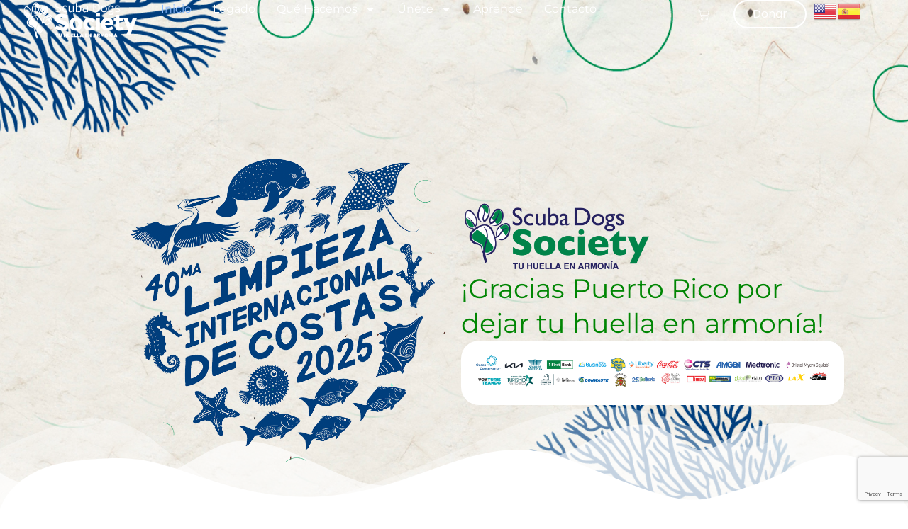

--- FILE ---
content_type: text/html; charset=UTF-8
request_url: https://scubadogssociety.org/
body_size: 35534
content:
<!doctype html>
<html dir="ltr" lang="es-CO" prefix="og: https://ogp.me/ns#">
<head>
	<meta charset="UTF-8">
	<meta name="viewport" content="width=device-width, initial-scale=1">
	<link rel="profile" href="https://gmpg.org/xfn/11">
	<title>Scuba Dogs Society - Tu huella en armonía | Inicio</title>

		<!-- All in One SEO 4.9.3 - aioseo.com -->
	<meta name="description" content="Desde hace más de 30 años, nos esforzamos por fomentar la armonía con el entorno natural. Nos dedicamos a la limpieza de costas, áreas verdes y cuerpos de agua" />
	<meta name="robots" content="max-image-preview:large" />
	<link rel="canonical" href="https://scubadogssociety.org" />
	<meta name="generator" content="All in One SEO (AIOSEO) 4.9.3" />
		<meta property="og:locale" content="es_ES" />
		<meta property="og:site_name" content="Scuba Dogs Society - Tu huella en armonía" />
		<meta property="og:type" content="article" />
		<meta property="og:title" content="Scuba Dogs Society - Tu huella en armonía | Inicio" />
		<meta property="og:description" content="Desde hace más de 30 años, nos esforzamos por fomentar la armonía con el entorno natural. Nos dedicamos a la limpieza de costas, áreas verdes y cuerpos de agua" />
		<meta property="og:url" content="https://scubadogssociety.org" />
		<meta property="og:image" content="https://scubadogssociety.org/wp-content/uploads/2024/05/SDS-ID-2024_Horizontal-White.png" />
		<meta property="og:image:secure_url" content="https://scubadogssociety.org/wp-content/uploads/2024/05/SDS-ID-2024_Horizontal-White.png" />
		<meta property="article:published_time" content="2024-05-20T21:03:31+00:00" />
		<meta property="article:modified_time" content="2025-10-02T23:08:08+00:00" />
		<meta name="twitter:card" content="summary_large_image" />
		<meta name="twitter:title" content="Scuba Dogs Society - Tu huella en armonía | Inicio" />
		<meta name="twitter:description" content="Desde hace más de 30 años, nos esforzamos por fomentar la armonía con el entorno natural. Nos dedicamos a la limpieza de costas, áreas verdes y cuerpos de agua" />
		<meta name="twitter:image" content="https://scubadogssociety.org/wp-content/uploads/2024/05/SDS-ID-2024_Horizontal-White.png" />
		<script type="application/ld+json" class="aioseo-schema">
			{"@context":"https:\/\/schema.org","@graph":[{"@type":"BreadcrumbList","@id":"https:\/\/scubadogssociety.org\/#breadcrumblist","itemListElement":[{"@type":"ListItem","@id":"https:\/\/scubadogssociety.org#listItem","position":1,"name":"Home"}]},{"@type":"Organization","@id":"https:\/\/scubadogssociety.org\/#organization","name":"SDS New Site","description":"Tu huella en armon\u00eda","url":"https:\/\/scubadogssociety.org\/","logo":{"@type":"ImageObject","url":"https:\/\/scubadogssociety.org\/wp-content\/uploads\/2024\/05\/SDS-ID-2024_Horizontal-White.png","@id":"https:\/\/scubadogssociety.org\/#organizationLogo","width":537,"height":189},"image":{"@id":"https:\/\/scubadogssociety.org\/#organizationLogo"}},{"@type":"WebPage","@id":"https:\/\/scubadogssociety.org\/#webpage","url":"https:\/\/scubadogssociety.org\/","name":"Scuba Dogs Society - Tu huella en armon\u00eda | Inicio","description":"Desde hace m\u00e1s de 30 a\u00f1os, nos esforzamos por fomentar la armon\u00eda con el entorno natural. Nos dedicamos a la limpieza de costas, \u00e1reas verdes y cuerpos de agua","inLanguage":"es-CO","isPartOf":{"@id":"https:\/\/scubadogssociety.org\/#website"},"breadcrumb":{"@id":"https:\/\/scubadogssociety.org\/#breadcrumblist"},"datePublished":"2024-05-20T16:33:31-04:00","dateModified":"2025-10-02T19:08:08-04:00"},{"@type":"WebSite","@id":"https:\/\/scubadogssociety.org\/#website","url":"https:\/\/scubadogssociety.org\/","name":"SDS New Site","description":"Tu huella en armon\u00eda","inLanguage":"es-CO","publisher":{"@id":"https:\/\/scubadogssociety.org\/#organization"}}]}
		</script>
		<!-- All in One SEO -->

<link rel='dns-prefetch' href='//www.googletagmanager.com' />
<link rel="alternate" type="application/rss+xml" title="Scuba Dogs Society &raquo; Feed" href="https://scubadogssociety.org/feed" />
<link rel="alternate" type="application/rss+xml" title="Scuba Dogs Society &raquo; RSS de los comentarios" href="https://scubadogssociety.org/comments/feed" />
<link rel="alternate" type="text/calendar" title="Scuba Dogs Society &raquo; iCal Feed" href="https://scubadogssociety.org/events/?ical=1" />
<link rel="alternate" title="oEmbed (JSON)" type="application/json+oembed" href="https://scubadogssociety.org/wp-json/oembed/1.0/embed?url=https%3A%2F%2Fscubadogssociety.org%2F" />
<link rel="alternate" title="oEmbed (XML)" type="text/xml+oembed" href="https://scubadogssociety.org/wp-json/oembed/1.0/embed?url=https%3A%2F%2Fscubadogssociety.org%2F&#038;format=xml" />
<style id='wp-img-auto-sizes-contain-inline-css'>
img:is([sizes=auto i],[sizes^="auto," i]){contain-intrinsic-size:3000px 1500px}
/*# sourceURL=wp-img-auto-sizes-contain-inline-css */
</style>

<link rel='stylesheet' id='font-awesome-5-all-css' href='https://scubadogssociety.org/wp-content/plugins/elementor/assets/lib/font-awesome/css/all.min.css?ver=3.34.1' media='all' />
<link rel='stylesheet' id='font-awesome-4-shim-css' href='https://scubadogssociety.org/wp-content/plugins/elementor/assets/lib/font-awesome/css/v4-shims.min.css?ver=3.34.1' media='all' />
<link rel='stylesheet' id='hfe-widgets-style-css' href='https://scubadogssociety.org/wp-content/plugins/header-footer-elementor/inc/widgets-css/frontend.css?ver=2.8.1' media='all' />
<link rel='stylesheet' id='hfe-woo-product-grid-css' href='https://scubadogssociety.org/wp-content/plugins/header-footer-elementor/inc/widgets-css/woo-products.css?ver=2.8.1' media='all' />
<style id='wp-emoji-styles-inline-css'>

	img.wp-smiley, img.emoji {
		display: inline !important;
		border: none !important;
		box-shadow: none !important;
		height: 1em !important;
		width: 1em !important;
		margin: 0 0.07em !important;
		vertical-align: -0.1em !important;
		background: none !important;
		padding: 0 !important;
	}
/*# sourceURL=wp-emoji-styles-inline-css */
</style>
<link rel='stylesheet' id='aioseo/css/src/vue/standalone/blocks/table-of-contents/global.scss-css' href='https://scubadogssociety.org/wp-content/plugins/all-in-one-seo-pack/dist/Lite/assets/css/table-of-contents/global.e90f6d47.css?ver=4.9.3' media='all' />
<style id='global-styles-inline-css'>
:root{--wp--preset--aspect-ratio--square: 1;--wp--preset--aspect-ratio--4-3: 4/3;--wp--preset--aspect-ratio--3-4: 3/4;--wp--preset--aspect-ratio--3-2: 3/2;--wp--preset--aspect-ratio--2-3: 2/3;--wp--preset--aspect-ratio--16-9: 16/9;--wp--preset--aspect-ratio--9-16: 9/16;--wp--preset--color--black: #000000;--wp--preset--color--cyan-bluish-gray: #abb8c3;--wp--preset--color--white: #ffffff;--wp--preset--color--pale-pink: #f78da7;--wp--preset--color--vivid-red: #cf2e2e;--wp--preset--color--luminous-vivid-orange: #ff6900;--wp--preset--color--luminous-vivid-amber: #fcb900;--wp--preset--color--light-green-cyan: #7bdcb5;--wp--preset--color--vivid-green-cyan: #00d084;--wp--preset--color--pale-cyan-blue: #8ed1fc;--wp--preset--color--vivid-cyan-blue: #0693e3;--wp--preset--color--vivid-purple: #9b51e0;--wp--preset--gradient--vivid-cyan-blue-to-vivid-purple: linear-gradient(135deg,rgb(6,147,227) 0%,rgb(155,81,224) 100%);--wp--preset--gradient--light-green-cyan-to-vivid-green-cyan: linear-gradient(135deg,rgb(122,220,180) 0%,rgb(0,208,130) 100%);--wp--preset--gradient--luminous-vivid-amber-to-luminous-vivid-orange: linear-gradient(135deg,rgb(252,185,0) 0%,rgb(255,105,0) 100%);--wp--preset--gradient--luminous-vivid-orange-to-vivid-red: linear-gradient(135deg,rgb(255,105,0) 0%,rgb(207,46,46) 100%);--wp--preset--gradient--very-light-gray-to-cyan-bluish-gray: linear-gradient(135deg,rgb(238,238,238) 0%,rgb(169,184,195) 100%);--wp--preset--gradient--cool-to-warm-spectrum: linear-gradient(135deg,rgb(74,234,220) 0%,rgb(151,120,209) 20%,rgb(207,42,186) 40%,rgb(238,44,130) 60%,rgb(251,105,98) 80%,rgb(254,248,76) 100%);--wp--preset--gradient--blush-light-purple: linear-gradient(135deg,rgb(255,206,236) 0%,rgb(152,150,240) 100%);--wp--preset--gradient--blush-bordeaux: linear-gradient(135deg,rgb(254,205,165) 0%,rgb(254,45,45) 50%,rgb(107,0,62) 100%);--wp--preset--gradient--luminous-dusk: linear-gradient(135deg,rgb(255,203,112) 0%,rgb(199,81,192) 50%,rgb(65,88,208) 100%);--wp--preset--gradient--pale-ocean: linear-gradient(135deg,rgb(255,245,203) 0%,rgb(182,227,212) 50%,rgb(51,167,181) 100%);--wp--preset--gradient--electric-grass: linear-gradient(135deg,rgb(202,248,128) 0%,rgb(113,206,126) 100%);--wp--preset--gradient--midnight: linear-gradient(135deg,rgb(2,3,129) 0%,rgb(40,116,252) 100%);--wp--preset--font-size--small: 13px;--wp--preset--font-size--medium: 20px;--wp--preset--font-size--large: 36px;--wp--preset--font-size--x-large: 42px;--wp--preset--spacing--20: 0.44rem;--wp--preset--spacing--30: 0.67rem;--wp--preset--spacing--40: 1rem;--wp--preset--spacing--50: 1.5rem;--wp--preset--spacing--60: 2.25rem;--wp--preset--spacing--70: 3.38rem;--wp--preset--spacing--80: 5.06rem;--wp--preset--shadow--natural: 6px 6px 9px rgba(0, 0, 0, 0.2);--wp--preset--shadow--deep: 12px 12px 50px rgba(0, 0, 0, 0.4);--wp--preset--shadow--sharp: 6px 6px 0px rgba(0, 0, 0, 0.2);--wp--preset--shadow--outlined: 6px 6px 0px -3px rgb(255, 255, 255), 6px 6px rgb(0, 0, 0);--wp--preset--shadow--crisp: 6px 6px 0px rgb(0, 0, 0);}:root { --wp--style--global--content-size: 800px;--wp--style--global--wide-size: 1200px; }:where(body) { margin: 0; }.wp-site-blocks > .alignleft { float: left; margin-right: 2em; }.wp-site-blocks > .alignright { float: right; margin-left: 2em; }.wp-site-blocks > .aligncenter { justify-content: center; margin-left: auto; margin-right: auto; }:where(.wp-site-blocks) > * { margin-block-start: 24px; margin-block-end: 0; }:where(.wp-site-blocks) > :first-child { margin-block-start: 0; }:where(.wp-site-blocks) > :last-child { margin-block-end: 0; }:root { --wp--style--block-gap: 24px; }:root :where(.is-layout-flow) > :first-child{margin-block-start: 0;}:root :where(.is-layout-flow) > :last-child{margin-block-end: 0;}:root :where(.is-layout-flow) > *{margin-block-start: 24px;margin-block-end: 0;}:root :where(.is-layout-constrained) > :first-child{margin-block-start: 0;}:root :where(.is-layout-constrained) > :last-child{margin-block-end: 0;}:root :where(.is-layout-constrained) > *{margin-block-start: 24px;margin-block-end: 0;}:root :where(.is-layout-flex){gap: 24px;}:root :where(.is-layout-grid){gap: 24px;}.is-layout-flow > .alignleft{float: left;margin-inline-start: 0;margin-inline-end: 2em;}.is-layout-flow > .alignright{float: right;margin-inline-start: 2em;margin-inline-end: 0;}.is-layout-flow > .aligncenter{margin-left: auto !important;margin-right: auto !important;}.is-layout-constrained > .alignleft{float: left;margin-inline-start: 0;margin-inline-end: 2em;}.is-layout-constrained > .alignright{float: right;margin-inline-start: 2em;margin-inline-end: 0;}.is-layout-constrained > .aligncenter{margin-left: auto !important;margin-right: auto !important;}.is-layout-constrained > :where(:not(.alignleft):not(.alignright):not(.alignfull)){max-width: var(--wp--style--global--content-size);margin-left: auto !important;margin-right: auto !important;}.is-layout-constrained > .alignwide{max-width: var(--wp--style--global--wide-size);}body .is-layout-flex{display: flex;}.is-layout-flex{flex-wrap: wrap;align-items: center;}.is-layout-flex > :is(*, div){margin: 0;}body .is-layout-grid{display: grid;}.is-layout-grid > :is(*, div){margin: 0;}body{padding-top: 0px;padding-right: 0px;padding-bottom: 0px;padding-left: 0px;}a:where(:not(.wp-element-button)){text-decoration: underline;}:root :where(.wp-element-button, .wp-block-button__link){background-color: #32373c;border-width: 0;color: #fff;font-family: inherit;font-size: inherit;font-style: inherit;font-weight: inherit;letter-spacing: inherit;line-height: inherit;padding-top: calc(0.667em + 2px);padding-right: calc(1.333em + 2px);padding-bottom: calc(0.667em + 2px);padding-left: calc(1.333em + 2px);text-decoration: none;text-transform: inherit;}.has-black-color{color: var(--wp--preset--color--black) !important;}.has-cyan-bluish-gray-color{color: var(--wp--preset--color--cyan-bluish-gray) !important;}.has-white-color{color: var(--wp--preset--color--white) !important;}.has-pale-pink-color{color: var(--wp--preset--color--pale-pink) !important;}.has-vivid-red-color{color: var(--wp--preset--color--vivid-red) !important;}.has-luminous-vivid-orange-color{color: var(--wp--preset--color--luminous-vivid-orange) !important;}.has-luminous-vivid-amber-color{color: var(--wp--preset--color--luminous-vivid-amber) !important;}.has-light-green-cyan-color{color: var(--wp--preset--color--light-green-cyan) !important;}.has-vivid-green-cyan-color{color: var(--wp--preset--color--vivid-green-cyan) !important;}.has-pale-cyan-blue-color{color: var(--wp--preset--color--pale-cyan-blue) !important;}.has-vivid-cyan-blue-color{color: var(--wp--preset--color--vivid-cyan-blue) !important;}.has-vivid-purple-color{color: var(--wp--preset--color--vivid-purple) !important;}.has-black-background-color{background-color: var(--wp--preset--color--black) !important;}.has-cyan-bluish-gray-background-color{background-color: var(--wp--preset--color--cyan-bluish-gray) !important;}.has-white-background-color{background-color: var(--wp--preset--color--white) !important;}.has-pale-pink-background-color{background-color: var(--wp--preset--color--pale-pink) !important;}.has-vivid-red-background-color{background-color: var(--wp--preset--color--vivid-red) !important;}.has-luminous-vivid-orange-background-color{background-color: var(--wp--preset--color--luminous-vivid-orange) !important;}.has-luminous-vivid-amber-background-color{background-color: var(--wp--preset--color--luminous-vivid-amber) !important;}.has-light-green-cyan-background-color{background-color: var(--wp--preset--color--light-green-cyan) !important;}.has-vivid-green-cyan-background-color{background-color: var(--wp--preset--color--vivid-green-cyan) !important;}.has-pale-cyan-blue-background-color{background-color: var(--wp--preset--color--pale-cyan-blue) !important;}.has-vivid-cyan-blue-background-color{background-color: var(--wp--preset--color--vivid-cyan-blue) !important;}.has-vivid-purple-background-color{background-color: var(--wp--preset--color--vivid-purple) !important;}.has-black-border-color{border-color: var(--wp--preset--color--black) !important;}.has-cyan-bluish-gray-border-color{border-color: var(--wp--preset--color--cyan-bluish-gray) !important;}.has-white-border-color{border-color: var(--wp--preset--color--white) !important;}.has-pale-pink-border-color{border-color: var(--wp--preset--color--pale-pink) !important;}.has-vivid-red-border-color{border-color: var(--wp--preset--color--vivid-red) !important;}.has-luminous-vivid-orange-border-color{border-color: var(--wp--preset--color--luminous-vivid-orange) !important;}.has-luminous-vivid-amber-border-color{border-color: var(--wp--preset--color--luminous-vivid-amber) !important;}.has-light-green-cyan-border-color{border-color: var(--wp--preset--color--light-green-cyan) !important;}.has-vivid-green-cyan-border-color{border-color: var(--wp--preset--color--vivid-green-cyan) !important;}.has-pale-cyan-blue-border-color{border-color: var(--wp--preset--color--pale-cyan-blue) !important;}.has-vivid-cyan-blue-border-color{border-color: var(--wp--preset--color--vivid-cyan-blue) !important;}.has-vivid-purple-border-color{border-color: var(--wp--preset--color--vivid-purple) !important;}.has-vivid-cyan-blue-to-vivid-purple-gradient-background{background: var(--wp--preset--gradient--vivid-cyan-blue-to-vivid-purple) !important;}.has-light-green-cyan-to-vivid-green-cyan-gradient-background{background: var(--wp--preset--gradient--light-green-cyan-to-vivid-green-cyan) !important;}.has-luminous-vivid-amber-to-luminous-vivid-orange-gradient-background{background: var(--wp--preset--gradient--luminous-vivid-amber-to-luminous-vivid-orange) !important;}.has-luminous-vivid-orange-to-vivid-red-gradient-background{background: var(--wp--preset--gradient--luminous-vivid-orange-to-vivid-red) !important;}.has-very-light-gray-to-cyan-bluish-gray-gradient-background{background: var(--wp--preset--gradient--very-light-gray-to-cyan-bluish-gray) !important;}.has-cool-to-warm-spectrum-gradient-background{background: var(--wp--preset--gradient--cool-to-warm-spectrum) !important;}.has-blush-light-purple-gradient-background{background: var(--wp--preset--gradient--blush-light-purple) !important;}.has-blush-bordeaux-gradient-background{background: var(--wp--preset--gradient--blush-bordeaux) !important;}.has-luminous-dusk-gradient-background{background: var(--wp--preset--gradient--luminous-dusk) !important;}.has-pale-ocean-gradient-background{background: var(--wp--preset--gradient--pale-ocean) !important;}.has-electric-grass-gradient-background{background: var(--wp--preset--gradient--electric-grass) !important;}.has-midnight-gradient-background{background: var(--wp--preset--gradient--midnight) !important;}.has-small-font-size{font-size: var(--wp--preset--font-size--small) !important;}.has-medium-font-size{font-size: var(--wp--preset--font-size--medium) !important;}.has-large-font-size{font-size: var(--wp--preset--font-size--large) !important;}.has-x-large-font-size{font-size: var(--wp--preset--font-size--x-large) !important;}
:root :where(.wp-block-pullquote){font-size: 1.5em;line-height: 1.6;}
/*# sourceURL=global-styles-inline-css */
</style>
<link rel='stylesheet' id='contact-form-7-css' href='https://scubadogssociety.org/wp-content/plugins/contact-form-7/includes/css/styles.css?ver=6.1.4' media='all' />
<link rel='stylesheet' id='woocommerce-layout-css' href='https://scubadogssociety.org/wp-content/plugins/woocommerce/assets/css/woocommerce-layout.css?ver=10.4.3' media='all' />
<link rel='stylesheet' id='woocommerce-smallscreen-css' href='https://scubadogssociety.org/wp-content/plugins/woocommerce/assets/css/woocommerce-smallscreen.css?ver=10.4.3' media='only screen and (max-width: 768px)' />
<link rel='stylesheet' id='woocommerce-general-css' href='https://scubadogssociety.org/wp-content/plugins/woocommerce/assets/css/woocommerce.css?ver=10.4.3' media='all' />
<style id='woocommerce-inline-inline-css'>
.woocommerce form .form-row .required { visibility: visible; }
/*# sourceURL=woocommerce-inline-inline-css */
</style>
<link rel='stylesheet' id='tribe-events-v2-single-skeleton-css' href='https://scubadogssociety.org/wp-content/plugins/the-events-calendar/build/css/tribe-events-single-skeleton.css?ver=6.15.14' media='all' />
<link rel='stylesheet' id='tribe-events-v2-single-skeleton-full-css' href='https://scubadogssociety.org/wp-content/plugins/the-events-calendar/build/css/tribe-events-single-full.css?ver=6.15.14' media='all' />
<link rel='stylesheet' id='tec-events-elementor-widgets-base-styles-css' href='https://scubadogssociety.org/wp-content/plugins/the-events-calendar/build/css/integrations/plugins/elementor/widgets/widget-base.css?ver=6.15.14' media='all' />
<link rel='stylesheet' id='hfe-style-css' href='https://scubadogssociety.org/wp-content/plugins/header-footer-elementor/assets/css/header-footer-elementor.css?ver=2.8.1' media='all' />
<link rel='stylesheet' id='elementor-frontend-css' href='https://scubadogssociety.org/wp-content/plugins/elementor/assets/css/frontend.min.css?ver=3.34.1' media='all' />
<link rel='stylesheet' id='elementor-post-4977-css' href='https://scubadogssociety.org/wp-content/uploads/elementor/css/post-4977.css?ver=1768602122' media='all' />
<link rel='stylesheet' id='widget-heading-css' href='https://scubadogssociety.org/wp-content/plugins/elementor/assets/css/widget-heading.min.css?ver=3.34.1' media='all' />
<link rel='stylesheet' id='widget-image-css' href='https://scubadogssociety.org/wp-content/plugins/elementor/assets/css/widget-image.min.css?ver=3.34.1' media='all' />
<link rel='stylesheet' id='widget-divider-css' href='https://scubadogssociety.org/wp-content/plugins/elementor/assets/css/widget-divider.min.css?ver=3.34.1' media='all' />
<link rel='stylesheet' id='e-shapes-css' href='https://scubadogssociety.org/wp-content/plugins/elementor/assets/css/conditionals/shapes.min.css?ver=3.34.1' media='all' />
<link rel='stylesheet' id='e-animation-fadeInDown-css' href='https://scubadogssociety.org/wp-content/plugins/elementor/assets/lib/animations/styles/fadeInDown.min.css?ver=3.34.1' media='all' />
<link rel='stylesheet' id='e-animation-zoomIn-css' href='https://scubadogssociety.org/wp-content/plugins/elementor/assets/lib/animations/styles/zoomIn.min.css?ver=3.34.1' media='all' />
<link rel='stylesheet' id='swiper-css' href='https://scubadogssociety.org/wp-content/plugins/elementor/assets/lib/swiper/v8/css/swiper.min.css?ver=8.4.5' media='all' />
<link rel='stylesheet' id='e-swiper-css' href='https://scubadogssociety.org/wp-content/plugins/elementor/assets/css/conditionals/e-swiper.min.css?ver=3.34.1' media='all' />
<link rel='stylesheet' id='widget-slides-css' href='https://scubadogssociety.org/wp-content/plugins/elementor-pro/assets/css/widget-slides.min.css?ver=3.32.2' media='all' />
<link rel='stylesheet' id='widget-video-css' href='https://scubadogssociety.org/wp-content/plugins/elementor/assets/css/widget-video.min.css?ver=3.34.1' media='all' />
<link rel='stylesheet' id='e-animation-fadeInUp-css' href='https://scubadogssociety.org/wp-content/plugins/elementor/assets/lib/animations/styles/fadeInUp.min.css?ver=3.34.1' media='all' />
<link rel='stylesheet' id='widget-image-box-css' href='https://scubadogssociety.org/wp-content/plugins/elementor/assets/css/widget-image-box.min.css?ver=3.34.1' media='all' />
<link rel='stylesheet' id='e-animation-grow-css' href='https://scubadogssociety.org/wp-content/plugins/elementor/assets/lib/animations/styles/e-animation-grow.min.css?ver=3.34.1' media='all' />
<link rel='stylesheet' id='e-motion-fx-css' href='https://scubadogssociety.org/wp-content/plugins/elementor-pro/assets/css/modules/motion-fx.min.css?ver=3.32.2' media='all' />
<link rel='stylesheet' id='widget-media-carousel-css' href='https://scubadogssociety.org/wp-content/plugins/elementor-pro/assets/css/widget-media-carousel.min.css?ver=3.32.2' media='all' />
<link rel='stylesheet' id='widget-carousel-module-base-css' href='https://scubadogssociety.org/wp-content/plugins/elementor-pro/assets/css/widget-carousel-module-base.min.css?ver=3.32.2' media='all' />
<link rel='stylesheet' id='widget-social-icons-css' href='https://scubadogssociety.org/wp-content/plugins/elementor/assets/css/widget-social-icons.min.css?ver=3.34.1' media='all' />
<link rel='stylesheet' id='e-apple-webkit-css' href='https://scubadogssociety.org/wp-content/plugins/elementor/assets/css/conditionals/apple-webkit.min.css?ver=3.34.1' media='all' />
<link rel='stylesheet' id='elementor-post-4966-css' href='https://scubadogssociety.org/wp-content/uploads/elementor/css/post-4966.css?ver=1768602807' media='all' />
<link rel='stylesheet' id='metform-ui-css' href='https://scubadogssociety.org/wp-content/plugins/metform/public/assets/css/metform-ui.css?ver=4.1.2' media='all' />
<link rel='stylesheet' id='metform-style-css' href='https://scubadogssociety.org/wp-content/plugins/metform/public/assets/css/style.css?ver=4.1.2' media='all' />
<link rel='stylesheet' id='cute-alert-css' href='https://scubadogssociety.org/wp-content/plugins/metform/public/assets/lib/cute-alert/style.css?ver=4.1.2' media='all' />
<link rel='stylesheet' id='text-editor-style-css' href='https://scubadogssociety.org/wp-content/plugins/metform/public/assets/css/text-editor.css?ver=4.1.2' media='all' />
<link rel='stylesheet' id='hello-elementor-css' href='https://scubadogssociety.org/wp-content/themes/hello-elementor/assets/css/reset.css?ver=3.4.4' media='all' />
<link rel='stylesheet' id='hello-elementor-theme-style-css' href='https://scubadogssociety.org/wp-content/themes/hello-elementor/assets/css/theme.css?ver=3.4.4' media='all' />
<link rel='stylesheet' id='hello-elementor-header-footer-css' href='https://scubadogssociety.org/wp-content/themes/hello-elementor/assets/css/header-footer.css?ver=3.4.4' media='all' />
<link rel='stylesheet' id='widget-nav-menu-css' href='https://scubadogssociety.org/wp-content/plugins/elementor-pro/assets/css/widget-nav-menu.min.css?ver=3.32.2' media='all' />
<link rel='stylesheet' id='widget-woocommerce-menu-cart-css' href='https://scubadogssociety.org/wp-content/plugins/elementor-pro/assets/css/widget-woocommerce-menu-cart.min.css?ver=3.32.2' media='all' />
<link rel='stylesheet' id='e-sticky-css' href='https://scubadogssociety.org/wp-content/plugins/elementor-pro/assets/css/modules/sticky.min.css?ver=3.32.2' media='all' />
<link rel='stylesheet' id='widget-icon-list-css' href='https://scubadogssociety.org/wp-content/plugins/elementor/assets/css/widget-icon-list.min.css?ver=3.34.1' media='all' />
<link rel='stylesheet' id='elementor-post-5047-css' href='https://scubadogssociety.org/wp-content/uploads/elementor/css/post-5047.css?ver=1768602122' media='all' />
<link rel='stylesheet' id='elementor-post-5225-css' href='https://scubadogssociety.org/wp-content/uploads/elementor/css/post-5225.css?ver=1768602122' media='all' />
<link rel='stylesheet' id='cf7cf-style-css' href='https://scubadogssociety.org/wp-content/plugins/cf7-conditional-fields/style.css?ver=2.6.7' media='all' />
<link rel='stylesheet' id='hfe-elementor-icons-css' href='https://scubadogssociety.org/wp-content/plugins/elementor/assets/lib/eicons/css/elementor-icons.min.css?ver=5.34.0' media='all' />
<link rel='stylesheet' id='hfe-icons-list-css' href='https://scubadogssociety.org/wp-content/plugins/elementor/assets/css/widget-icon-list.min.css?ver=3.24.3' media='all' />
<link rel='stylesheet' id='hfe-social-icons-css' href='https://scubadogssociety.org/wp-content/plugins/elementor/assets/css/widget-social-icons.min.css?ver=3.24.0' media='all' />
<link rel='stylesheet' id='hfe-social-share-icons-brands-css' href='https://scubadogssociety.org/wp-content/plugins/elementor/assets/lib/font-awesome/css/brands.css?ver=5.15.3' media='all' />
<link rel='stylesheet' id='hfe-social-share-icons-fontawesome-css' href='https://scubadogssociety.org/wp-content/plugins/elementor/assets/lib/font-awesome/css/fontawesome.css?ver=5.15.3' media='all' />
<link rel='stylesheet' id='hfe-nav-menu-icons-css' href='https://scubadogssociety.org/wp-content/plugins/elementor/assets/lib/font-awesome/css/solid.css?ver=5.15.3' media='all' />
<link rel='stylesheet' id='hfe-widget-blockquote-css' href='https://scubadogssociety.org/wp-content/plugins/elementor-pro/assets/css/widget-blockquote.min.css?ver=3.25.0' media='all' />
<link rel='stylesheet' id='hfe-mega-menu-css' href='https://scubadogssociety.org/wp-content/plugins/elementor-pro/assets/css/widget-mega-menu.min.css?ver=3.26.2' media='all' />
<link rel='stylesheet' id='hfe-nav-menu-widget-css' href='https://scubadogssociety.org/wp-content/plugins/elementor-pro/assets/css/widget-nav-menu.min.css?ver=3.26.0' media='all' />
<link rel='stylesheet' id='ekit-widget-styles-css' href='https://scubadogssociety.org/wp-content/plugins/elementskit-lite/widgets/init/assets/css/widget-styles.css?ver=3.7.8' media='all' />
<link rel='stylesheet' id='ekit-responsive-css' href='https://scubadogssociety.org/wp-content/plugins/elementskit-lite/widgets/init/assets/css/responsive.css?ver=3.7.8' media='all' />
<link rel='stylesheet' id='odometer-css' href='https://scubadogssociety.org/wp-content/plugins/elementskit-lite/widgets/init/assets/css/odometer-theme-default.css?ver=3.7.8' media='all' />
<link rel='stylesheet' id='eael-general-css' href='https://scubadogssociety.org/wp-content/plugins/essential-addons-for-elementor-lite/assets/front-end/css/view/general.min.css?ver=6.5.7' media='all' />
<link rel='stylesheet' id='elementor-gf-local-montserrat-css' href='https://scubadogssociety.org/wp-content/uploads/elementor/google-fonts/css/montserrat.css?ver=1742250416' media='all' />
<link rel='stylesheet' id='elementor-gf-local-nunitosans-css' href='https://scubadogssociety.org/wp-content/uploads/elementor/google-fonts/css/nunitosans.css?ver=1742250429' media='all' />
<link rel='stylesheet' id='elementor-gf-local-marcellus-css' href='https://scubadogssociety.org/wp-content/uploads/elementor/google-fonts/css/marcellus.css?ver=1742250429' media='all' />
<link rel='stylesheet' id='elementor-gf-local-poppins-css' href='https://scubadogssociety.org/wp-content/uploads/elementor/google-fonts/css/poppins.css?ver=1742250435' media='all' />
<link rel='stylesheet' id='elementor-icons-ekiticons-css' href='https://scubadogssociety.org/wp-content/plugins/elementskit-lite/modules/elementskit-icon-pack/assets/css/ekiticons.css?ver=3.7.8' media='all' />
<script src="https://scubadogssociety.org/wp-content/plugins/elementor/assets/lib/font-awesome/js/v4-shims.min.js?ver=3.34.1" id="font-awesome-4-shim-js"></script>
<script src="https://scubadogssociety.org/wp-includes/js/jquery/jquery.min.js?ver=3.7.1" id="jquery-core-js"></script>
<script src="https://scubadogssociety.org/wp-includes/js/jquery/jquery-migrate.min.js?ver=3.4.1" id="jquery-migrate-js"></script>
<script id="jquery-js-after">
!function($){"use strict";$(document).ready(function(){$(this).scrollTop()>100&&$(".hfe-scroll-to-top-wrap").removeClass("hfe-scroll-to-top-hide"),$(window).scroll(function(){$(this).scrollTop()<100?$(".hfe-scroll-to-top-wrap").fadeOut(300):$(".hfe-scroll-to-top-wrap").fadeIn(300)}),$(".hfe-scroll-to-top-wrap").on("click",function(){$("html, body").animate({scrollTop:0},300);return!1})})}(jQuery);
!function($){'use strict';$(document).ready(function(){var bar=$('.hfe-reading-progress-bar');if(!bar.length)return;$(window).on('scroll',function(){var s=$(window).scrollTop(),d=$(document).height()-$(window).height(),p=d? s/d*100:0;bar.css('width',p+'%')});});}(jQuery);
//# sourceURL=jquery-js-after
</script>
<script src="https://scubadogssociety.org/wp-content/plugins/woocommerce/assets/js/jquery-blockui/jquery.blockUI.min.js?ver=2.7.0-wc.10.4.3" id="wc-jquery-blockui-js" defer data-wp-strategy="defer"></script>
<script id="wc-add-to-cart-js-extra">
var wc_add_to_cart_params = {"ajax_url":"/wp-admin/admin-ajax.php","wc_ajax_url":"/?wc-ajax=%%endpoint%%","i18n_view_cart":"Ver carrito","cart_url":"https://scubadogssociety.org/carrito","is_cart":"","cart_redirect_after_add":"yes"};
//# sourceURL=wc-add-to-cart-js-extra
</script>
<script src="https://scubadogssociety.org/wp-content/plugins/woocommerce/assets/js/frontend/add-to-cart.min.js?ver=10.4.3" id="wc-add-to-cart-js" defer data-wp-strategy="defer"></script>
<script src="https://scubadogssociety.org/wp-content/plugins/woocommerce/assets/js/js-cookie/js.cookie.min.js?ver=2.1.4-wc.10.4.3" id="wc-js-cookie-js" defer data-wp-strategy="defer"></script>
<script id="woocommerce-js-extra">
var woocommerce_params = {"ajax_url":"/wp-admin/admin-ajax.php","wc_ajax_url":"/?wc-ajax=%%endpoint%%","i18n_password_show":"Mostrar contrase\u00f1a","i18n_password_hide":"Ocultar contrase\u00f1a"};
//# sourceURL=woocommerce-js-extra
</script>
<script src="https://scubadogssociety.org/wp-content/plugins/woocommerce/assets/js/frontend/woocommerce.min.js?ver=10.4.3" id="woocommerce-js" defer data-wp-strategy="defer"></script>
<script src="https://scubadogssociety.org/wp-content/plugins/elementor-pro/assets/js/page-transitions.min.js?ver=3.32.2" id="page-transitions-js"></script>
<link rel="https://api.w.org/" href="https://scubadogssociety.org/wp-json/" /><link rel="alternate" title="JSON" type="application/json" href="https://scubadogssociety.org/wp-json/wp/v2/pages/4966" /><link rel="EditURI" type="application/rsd+xml" title="RSD" href="https://scubadogssociety.org/xmlrpc.php?rsd" />
<meta name="generator" content="WordPress 6.9" />
<meta name="generator" content="WooCommerce 10.4.3" />
<link rel='shortlink' href='https://scubadogssociety.org/' />
<meta name="generator" content="Site Kit by Google 1.170.0" /><meta name="tec-api-version" content="v1"><meta name="tec-api-origin" content="https://scubadogssociety.org"><link rel="alternate" href="https://scubadogssociety.org/wp-json/tribe/events/v1/" />	<noscript><style>.woocommerce-product-gallery{ opacity: 1 !important; }</style></noscript>
	<meta name="generator" content="Elementor 3.34.1; features: e_font_icon_svg, additional_custom_breakpoints; settings: css_print_method-external, google_font-enabled, font_display-swap">
<style>
.two-columns {
    display: flex;
    justify-content: space-between;
}

.two-columns > div {
    flex: 0 0 48%;
}

.wpcf7-form-control-wrap select {
    width: 100%;
}

.wpcf7-form-control-wrap textarea {
    width: 100%;
}

.wpcf7-form-control-wrap input[type="text"],
.wpcf7-form-control-wrap input[type="email"],
.wpcf7-form-control-wrap input[type="tel"] {
    width: 100%;
}
</style>
			<style>
				.e-con.e-parent:nth-of-type(n+4):not(.e-lazyloaded):not(.e-no-lazyload),
				.e-con.e-parent:nth-of-type(n+4):not(.e-lazyloaded):not(.e-no-lazyload) * {
					background-image: none !important;
				}
				@media screen and (max-height: 1024px) {
					.e-con.e-parent:nth-of-type(n+3):not(.e-lazyloaded):not(.e-no-lazyload),
					.e-con.e-parent:nth-of-type(n+3):not(.e-lazyloaded):not(.e-no-lazyload) * {
						background-image: none !important;
					}
				}
				@media screen and (max-height: 640px) {
					.e-con.e-parent:nth-of-type(n+2):not(.e-lazyloaded):not(.e-no-lazyload),
					.e-con.e-parent:nth-of-type(n+2):not(.e-lazyloaded):not(.e-no-lazyload) * {
						background-image: none !important;
					}
				}
			</style>
			<meta name="redi-version" content="1.2.7" /><link rel="icon" href="https://scubadogssociety.org/wp-content/uploads/2024/05/icon-150x150.png" sizes="32x32" />
<link rel="icon" href="https://scubadogssociety.org/wp-content/uploads/2024/05/icon-300x300.png" sizes="192x192" />
<link rel="apple-touch-icon" href="https://scubadogssociety.org/wp-content/uploads/2024/05/icon-300x300.png" />
<meta name="msapplication-TileImage" content="https://scubadogssociety.org/wp-content/uploads/2024/05/icon-300x300.png" />
		<style id="wp-custom-css">
			

/** Start Block Kit CSS: 143-3-7969bb877702491bc5ca272e536ada9d **/

.envato-block__preview{overflow: visible;}
/* Material Button Click Effect */
.envato-kit-140-material-hit .menu-item a,
.envato-kit-140-material-button .elementor-button{
  background-position: center;
  transition: background 0.8s;
}
.envato-kit-140-material-hit .menu-item a:hover,
.envato-kit-140-material-button .elementor-button:hover{
  background: radial-gradient(circle, transparent 1%, #fff 1%) center/15000%;
}
.envato-kit-140-material-hit .menu-item a:active,
.envato-kit-140-material-button .elementor-button:active{
  background-color: #FFF;
  background-size: 100%;
  transition: background 0s;
}

/* Field Shadow */
.envato-kit-140-big-shadow-form .elementor-field-textual{
	box-shadow: 0 20px 30px rgba(0,0,0, .05);
}

/* FAQ */
.envato-kit-140-faq .elementor-accordion .elementor-accordion-item{
	border-width: 0 0 1px !important;
}

/* Scrollable Columns */
.envato-kit-140-scrollable{
	 height: 100%;
   overflow: auto;
   overflow-x: hidden;
}

/* ImageBox: No Space */
.envato-kit-140-imagebox-nospace:hover{
	transform: scale(1.1);
	transition: all 0.3s;
}
.envato-kit-140-imagebox-nospace figure{
	line-height: 0;
}

.envato-kit-140-slide .elementor-slide-content{
	background: #FFF;
	margin-left: -60px;
	padding: 1em;
}
.envato-kit-140-carousel .slick-active:not(.slick-current)  img{
	padding: 20px !important;
	transition: all .9s;
}

/** End Block Kit CSS: 143-3-7969bb877702491bc5ca272e536ada9d **/



/** Start Block Kit CSS: 135-3-c665d4805631b9a8bf464e65129b2f58 **/

.envato-block__preview{overflow: visible;}

/** End Block Kit CSS: 135-3-c665d4805631b9a8bf464e65129b2f58 **/



/** Start Block Kit CSS: 136-3-fc37602abad173a9d9d95d89bbe6bb80 **/

.envato-block__preview{overflow: visible !important;}

/** End Block Kit CSS: 136-3-fc37602abad173a9d9d95d89bbe6bb80 **/

.wpcf7-form-control {
    color: #000000 !important;
}

.wpcf7-form-control::placeholder {
    color: #000000 !important;
    opacity: 1; /* Para asegurar que el placeholder esté completamente visible */
}

		</style>
		</head>
<body class="home wp-singular page-template-default page page-id-4966 wp-custom-logo wp-embed-responsive wp-theme-hello-elementor theme-hello-elementor woocommerce-no-js tribe-no-js ehf-template-hello-elementor ehf-stylesheet-hello-elementor hello-elementor-default elementor-default elementor-kit-4977 elementor-page elementor-page-4966">

		<e-page-transition class="e-page-transition--entering" exclude="^https\:\/\/scubadogssociety\.org\/wp\-admin\/">
					</e-page-transition>
		
<a class="skip-link screen-reader-text" href="#content">Saltar al contenido</a>

		<header data-elementor-type="header" data-elementor-id="5047" class="elementor elementor-5047 elementor-location-header" data-elementor-post-type="elementor_library">
			<div class="elementor-element elementor-element-1d4476a4 e-con-full ops-section e-flex e-con e-parent" data-id="1d4476a4" data-element_type="container" data-settings="{&quot;background_background&quot;:&quot;classic&quot;,&quot;sticky&quot;:&quot;top&quot;,&quot;ekit_has_onepagescroll&quot;:&quot;section&quot;,&quot;sticky_effects_offset&quot;:1,&quot;sticky_on&quot;:[&quot;desktop&quot;,&quot;tablet&quot;,&quot;mobile&quot;],&quot;sticky_offset&quot;:0,&quot;sticky_anchor_link_offset&quot;:0}">
		<div class="elementor-element elementor-element-d548a99 e-con-full e-flex e-con e-child" data-id="d548a99" data-element_type="container">
				<div class="elementor-element elementor-element-5f150dd1 elementor-widget elementor-widget-theme-site-logo elementor-widget-image" data-id="5f150dd1" data-element_type="widget" data-widget_type="theme-site-logo.default">
				<div class="elementor-widget-container">
											<a href="https://scubadogssociety.org">
			<img fetchpriority="high" width="537" height="189" src="https://scubadogssociety.org/wp-content/uploads/2024/05/SDS-ID-2024_Horizontal-White.png" class="attachment-full size-full wp-image-4932" alt="" srcset="https://scubadogssociety.org/wp-content/uploads/2024/05/SDS-ID-2024_Horizontal-White.png 537w, https://scubadogssociety.org/wp-content/uploads/2024/05/SDS-ID-2024_Horizontal-White-300x106.png 300w" sizes="(max-width: 537px) 100vw, 537px" />				</a>
											</div>
				</div>
				</div>
		<div class="elementor-element elementor-element-75e491ba e-con-full e-flex e-con e-child" data-id="75e491ba" data-element_type="container">
				<div class="elementor-element elementor-element-54c911e9 elementor-nav-menu--stretch elementor-nav-menu__align-center elementor-nav-menu--dropdown-tablet elementor-nav-menu__text-align-aside elementor-nav-menu--toggle elementor-nav-menu--burger elementor-widget elementor-widget-nav-menu" data-id="54c911e9" data-element_type="widget" data-settings="{&quot;full_width&quot;:&quot;stretch&quot;,&quot;layout&quot;:&quot;horizontal&quot;,&quot;submenu_icon&quot;:{&quot;value&quot;:&quot;&lt;svg aria-hidden=\&quot;true\&quot; class=\&quot;e-font-icon-svg e-fas-caret-down\&quot; viewBox=\&quot;0 0 320 512\&quot; xmlns=\&quot;http:\/\/www.w3.org\/2000\/svg\&quot;&gt;&lt;path d=\&quot;M31.3 192h257.3c17.8 0 26.7 21.5 14.1 34.1L174.1 354.8c-7.8 7.8-20.5 7.8-28.3 0L17.2 226.1C4.6 213.5 13.5 192 31.3 192z\&quot;&gt;&lt;\/path&gt;&lt;\/svg&gt;&quot;,&quot;library&quot;:&quot;fa-solid&quot;},&quot;toggle&quot;:&quot;burger&quot;}" data-widget_type="nav-menu.default">
				<div class="elementor-widget-container">
								<nav aria-label="Menu" class="elementor-nav-menu--main elementor-nav-menu__container elementor-nav-menu--layout-horizontal e--pointer-underline e--animation-fade">
				<ul id="menu-1-54c911e9" class="elementor-nav-menu"><li class="menu-item menu-item-type-post_type menu-item-object-page menu-item-home current-menu-item page_item page-item-4966 current_page_item menu-item-5054"><a href="https://scubadogssociety.org/" aria-current="page" class="elementor-item elementor-item-active">Inicio</a></li>
<li class="menu-item menu-item-type-post_type menu-item-object-page menu-item-5074"><a href="https://scubadogssociety.org/legado" class="elementor-item">Legado</a></li>
<li class="menu-item menu-item-type-post_type menu-item-object-page menu-item-has-children menu-item-5073"><a href="https://scubadogssociety.org/que-hacemos" class="elementor-item">Qué hacemos</a>
<ul class="sub-menu elementor-nav-menu--dropdown">
	<li class="menu-item menu-item-type-post_type menu-item-object-page menu-item-5560"><a href="https://scubadogssociety.org/a-toda-costa" class="elementor-sub-item">A toda costa</a></li>
	<li class="menu-item menu-item-type-post_type menu-item-object-page menu-item-5071"><a href="https://scubadogssociety.org/parque-lineal" class="elementor-sub-item">Legado Quique</a></li>
	<li class="menu-item menu-item-type-post_type menu-item-object-page menu-item-6186"><a href="https://scubadogssociety.org/ceemc" class="elementor-sub-item">CEEMC</a></li>
	<li class="menu-item menu-item-type-post_type menu-item-object-page menu-item-5559"><a href="https://scubadogssociety.org/proyectos-especiales" class="elementor-sub-item">Proyectos Especiales</a></li>
</ul>
</li>
<li class="menu-item menu-item-type-post_type menu-item-object-page menu-item-has-children menu-item-5069"><a href="https://scubadogssociety.org/unete" class="elementor-item">Únete</a>
<ul class="sub-menu elementor-nav-menu--dropdown">
	<li class="menu-item menu-item-type-post_type menu-item-object-page menu-item-7267"><a href="https://scubadogssociety.org/calendario" class="elementor-sub-item">Calendario de Actividades</a></li>
</ul>
</li>
<li class="menu-item menu-item-type-post_type menu-item-object-page menu-item-5070"><a href="https://scubadogssociety.org/aprende" class="elementor-item">Aprende</a></li>
<li class="menu-item menu-item-type-post_type menu-item-object-page menu-item-5549"><a href="https://scubadogssociety.org/contacto" class="elementor-item">Contacto</a></li>
</ul>			</nav>
					<div class="elementor-menu-toggle" role="button" tabindex="0" aria-label="Menu Toggle" aria-expanded="false">
			<svg aria-hidden="true" role="presentation" class="elementor-menu-toggle__icon--open e-font-icon-svg e-eicon-menu-bar" viewBox="0 0 1000 1000" xmlns="http://www.w3.org/2000/svg"><path d="M104 333H896C929 333 958 304 958 271S929 208 896 208H104C71 208 42 237 42 271S71 333 104 333ZM104 583H896C929 583 958 554 958 521S929 458 896 458H104C71 458 42 487 42 521S71 583 104 583ZM104 833H896C929 833 958 804 958 771S929 708 896 708H104C71 708 42 737 42 771S71 833 104 833Z"></path></svg><svg aria-hidden="true" role="presentation" class="elementor-menu-toggle__icon--close e-font-icon-svg e-eicon-close" viewBox="0 0 1000 1000" xmlns="http://www.w3.org/2000/svg"><path d="M742 167L500 408 258 167C246 154 233 150 217 150 196 150 179 158 167 167 154 179 150 196 150 212 150 229 154 242 171 254L408 500 167 742C138 771 138 800 167 829 196 858 225 858 254 829L496 587 738 829C750 842 767 846 783 846 800 846 817 842 829 829 842 817 846 804 846 783 846 767 842 750 829 737L588 500 833 258C863 229 863 200 833 171 804 137 775 137 742 167Z"></path></svg>		</div>
					<nav class="elementor-nav-menu--dropdown elementor-nav-menu__container" aria-hidden="true">
				<ul id="menu-2-54c911e9" class="elementor-nav-menu"><li class="menu-item menu-item-type-post_type menu-item-object-page menu-item-home current-menu-item page_item page-item-4966 current_page_item menu-item-5054"><a href="https://scubadogssociety.org/" aria-current="page" class="elementor-item elementor-item-active" tabindex="-1">Inicio</a></li>
<li class="menu-item menu-item-type-post_type menu-item-object-page menu-item-5074"><a href="https://scubadogssociety.org/legado" class="elementor-item" tabindex="-1">Legado</a></li>
<li class="menu-item menu-item-type-post_type menu-item-object-page menu-item-has-children menu-item-5073"><a href="https://scubadogssociety.org/que-hacemos" class="elementor-item" tabindex="-1">Qué hacemos</a>
<ul class="sub-menu elementor-nav-menu--dropdown">
	<li class="menu-item menu-item-type-post_type menu-item-object-page menu-item-5560"><a href="https://scubadogssociety.org/a-toda-costa" class="elementor-sub-item" tabindex="-1">A toda costa</a></li>
	<li class="menu-item menu-item-type-post_type menu-item-object-page menu-item-5071"><a href="https://scubadogssociety.org/parque-lineal" class="elementor-sub-item" tabindex="-1">Legado Quique</a></li>
	<li class="menu-item menu-item-type-post_type menu-item-object-page menu-item-6186"><a href="https://scubadogssociety.org/ceemc" class="elementor-sub-item" tabindex="-1">CEEMC</a></li>
	<li class="menu-item menu-item-type-post_type menu-item-object-page menu-item-5559"><a href="https://scubadogssociety.org/proyectos-especiales" class="elementor-sub-item" tabindex="-1">Proyectos Especiales</a></li>
</ul>
</li>
<li class="menu-item menu-item-type-post_type menu-item-object-page menu-item-has-children menu-item-5069"><a href="https://scubadogssociety.org/unete" class="elementor-item" tabindex="-1">Únete</a>
<ul class="sub-menu elementor-nav-menu--dropdown">
	<li class="menu-item menu-item-type-post_type menu-item-object-page menu-item-7267"><a href="https://scubadogssociety.org/calendario" class="elementor-sub-item" tabindex="-1">Calendario de Actividades</a></li>
</ul>
</li>
<li class="menu-item menu-item-type-post_type menu-item-object-page menu-item-5070"><a href="https://scubadogssociety.org/aprende" class="elementor-item" tabindex="-1">Aprende</a></li>
<li class="menu-item menu-item-type-post_type menu-item-object-page menu-item-5549"><a href="https://scubadogssociety.org/contacto" class="elementor-item" tabindex="-1">Contacto</a></li>
</ul>			</nav>
						</div>
				</div>
				</div>
		<div class="elementor-element elementor-element-7a3010f e-con-full e-flex e-con e-child" data-id="7a3010f" data-element_type="container">
				<div class="elementor-element elementor-element-f3f773f toggle-icon--cart-light elementor-menu-cart--items-indicator-none elementor-menu-cart--cart-type-side-cart elementor-menu-cart--show-remove-button-yes elementor-widget elementor-widget-woocommerce-menu-cart" data-id="f3f773f" data-element_type="widget" data-settings="{&quot;cart_type&quot;:&quot;side-cart&quot;,&quot;open_cart&quot;:&quot;click&quot;,&quot;automatically_open_cart&quot;:&quot;no&quot;}" data-widget_type="woocommerce-menu-cart.default">
				<div class="elementor-widget-container">
							<div class="elementor-menu-cart__wrapper">
							<div class="elementor-menu-cart__toggle_wrapper">
					<div class="elementor-menu-cart__container elementor-lightbox" aria-hidden="true">
						<div class="elementor-menu-cart__main" aria-hidden="true">
									<div class="elementor-menu-cart__close-button">
					</div>
									<div class="widget_shopping_cart_content">
															</div>
						</div>
					</div>
							<div class="elementor-menu-cart__toggle elementor-button-wrapper">
			<a id="elementor-menu-cart__toggle_button" href="#" class="elementor-menu-cart__toggle_button elementor-button elementor-size-sm" aria-expanded="false">
				<span class="elementor-button-text"><span class="woocommerce-Price-amount amount"><bdi><span class="woocommerce-Price-currencySymbol">&#36;</span>0.00</bdi></span></span>
				<span class="elementor-button-icon">
					<span class="elementor-button-icon-qty" data-counter="0">0</span>
					<svg class="e-font-icon-svg e-eicon-cart-light" viewBox="0 0 1000 1000" xmlns="http://www.w3.org/2000/svg"><path d="M708 854C708 889 736 917 771 917 805 917 833 889 833 854 833 820 805 792 771 792 736 792 708 820 708 854ZM188 167L938 167C950 167 960 178 958 190L926 450C919 502 875 542 822 542L263 542 271 583C281 632 324 667 373 667L854 667C866 667 875 676 875 687 875 699 866 708 854 708L373 708C304 708 244 659 230 591L129 83 21 83C9 83 0 74 0 62 0 51 9 42 21 42L146 42C156 42 164 49 166 58L188 167ZM196 208L255 500 822 500C854 500 880 476 884 445L914 208 196 208ZM667 854C667 797 713 750 771 750 828 750 875 797 875 854 875 912 828 958 771 958 713 958 667 912 667 854ZM250 854C250 797 297 750 354 750 412 750 458 797 458 854 458 912 412 958 354 958 297 958 250 912 250 854ZM292 854C292 889 320 917 354 917 389 917 417 889 417 854 417 820 389 792 354 792 320 792 292 820 292 854Z"></path></svg>					<span class="elementor-screen-only">Cart</span>
				</span>
			</a>
		</div>
						</div>
					</div> <!-- close elementor-menu-cart__wrapper -->
						</div>
				</div>
				</div>
		<div class="elementor-element elementor-element-b9c8a54 e-con-full e-flex e-con e-child" data-id="b9c8a54" data-element_type="container">
				<div class="elementor-element elementor-element-e40cc56 elementor-align-center elementor-widget elementor-widget-button" data-id="e40cc56" data-element_type="widget" data-widget_type="button.default">
				<div class="elementor-widget-container">
									<div class="elementor-button-wrapper">
					<a class="elementor-button elementor-button-link elementor-size-sm" href="https://scubadogssociety.org/donar">
						<span class="elementor-button-content-wrapper">
									<span class="elementor-button-text">Donar</span>
					</span>
					</a>
				</div>
								</div>
				</div>
				</div>
		<div class="elementor-element elementor-element-8327da4 e-con-full e-flex e-con e-child" data-id="8327da4" data-element_type="container">
				<div class="elementor-element elementor-element-a87923b elementor-widget elementor-widget-shortcode" data-id="a87923b" data-element_type="widget" data-widget_type="shortcode.default">
				<div class="elementor-widget-container">
							<div class="elementor-shortcode"><div class="gtranslate_wrapper" id="gt-wrapper-83975932"></div></div>
						</div>
				</div>
				</div>
				</div>
				</header>
		
<main id="content" class="site-main post-4966 page type-page status-publish hentry">

	
	<div class="page-content">
				<div data-elementor-type="wp-page" data-elementor-id="4966" class="elementor elementor-4966" data-elementor-post-type="page">
				<div class="elementor-element elementor-element-295dabce e-con-full e-flex elementor-invisible e-con e-parent" data-id="295dabce" data-element_type="container" data-settings="{&quot;background_background&quot;:&quot;classic&quot;,&quot;shape_divider_bottom&quot;:&quot;mountains&quot;,&quot;animation&quot;:&quot;fadeInDown&quot;}">
				<div class="elementor-shape elementor-shape-bottom" aria-hidden="true" data-negative="false">
			<svg xmlns="http://www.w3.org/2000/svg" viewBox="0 0 1000 100" preserveAspectRatio="none">
	<path class="elementor-shape-fill" opacity="0.33" d="M473,67.3c-203.9,88.3-263.1-34-320.3,0C66,119.1,0,59.7,0,59.7V0h1000v59.7 c0,0-62.1,26.1-94.9,29.3c-32.8,3.3-62.8-12.3-75.8-22.1C806,49.6,745.3,8.7,694.9,4.7S492.4,59,473,67.3z"/>
	<path class="elementor-shape-fill" opacity="0.66" d="M734,67.3c-45.5,0-77.2-23.2-129.1-39.1c-28.6-8.7-150.3-10.1-254,39.1 s-91.7-34.4-149.2,0C115.7,118.3,0,39.8,0,39.8V0h1000v36.5c0,0-28.2-18.5-92.1-18.5C810.2,18.1,775.7,67.3,734,67.3z"/>
	<path class="elementor-shape-fill" d="M766.1,28.9c-200-57.5-266,65.5-395.1,19.5C242,1.8,242,5.4,184.8,20.6C128,35.8,132.3,44.9,89.9,52.5C28.6,63.7,0,0,0,0 h1000c0,0-9.9,40.9-83.6,48.1S829.6,47,766.1,28.9z"/>
</svg>		</div>
		<div class="elementor-element elementor-element-5a72c793 e-flex e-con-boxed e-con e-child" data-id="5a72c793" data-element_type="container">
					<div class="e-con-inner">
				<div class="elementor-element elementor-element-a420eaf elementor-hidden-desktop elementor-hidden-tablet elementor-hidden-mobile elementor-widget elementor-widget-heading" data-id="a420eaf" data-element_type="widget" data-widget_type="heading.default">
				<div class="elementor-widget-container">
					<h2 class="elementor-heading-title elementor-size-default">TU HUELLA EN ARMONÍA</h2>				</div>
				</div>
				<div class="elementor-element elementor-element-1d579e2e elementor-hidden-desktop elementor-hidden-tablet elementor-hidden-mobile elementor-widget elementor-widget-heading" data-id="1d579e2e" data-element_type="widget" data-widget_type="heading.default">
				<div class="elementor-widget-container">
					<h2 class="elementor-heading-title elementor-size-default">Juntos marcamos la diferencia</h2>				</div>
				</div>
		<div class="elementor-element elementor-element-1513e4c e-grid e-con-full e-con e-child" data-id="1513e4c" data-element_type="container">
				<div class="elementor-element elementor-element-88d7931 elementor-widget elementor-widget-image" data-id="88d7931" data-element_type="widget" data-widget_type="image.default">
				<div class="elementor-widget-container">
															<img decoding="async" width="800" height="740" src="https://scubadogssociety.org/wp-content/uploads/2025/08/Logo-ICC.png" class="attachment-large size-large wp-image-7855" alt="" srcset="https://scubadogssociety.org/wp-content/uploads/2025/08/Logo-ICC.png 941w, https://scubadogssociety.org/wp-content/uploads/2025/08/Logo-ICC-300x278.png 300w, https://scubadogssociety.org/wp-content/uploads/2025/08/Logo-ICC-768x711.png 768w, https://scubadogssociety.org/wp-content/uploads/2025/08/Logo-ICC-600x555.png 600w" sizes="(max-width: 800px) 100vw, 800px" />															</div>
				</div>
		<div class="elementor-element elementor-element-8299d8b e-grid e-con-full e-con e-child" data-id="8299d8b" data-element_type="container">
				<div class="elementor-element elementor-element-a179982 elementor-widget elementor-widget-image" data-id="a179982" data-element_type="widget" data-widget_type="image.default">
				<div class="elementor-widget-container">
															<img decoding="async" width="800" height="292" src="https://scubadogssociety.org/wp-content/uploads/2024/08/SDS-Logo-Filtro_Horizontal-e1629662214149-1024x374.png" class="attachment-large size-large wp-image-5975" alt="" srcset="https://scubadogssociety.org/wp-content/uploads/2024/08/SDS-Logo-Filtro_Horizontal-e1629662214149-1024x374.png 1024w, https://scubadogssociety.org/wp-content/uploads/2024/08/SDS-Logo-Filtro_Horizontal-e1629662214149-300x109.png 300w, https://scubadogssociety.org/wp-content/uploads/2024/08/SDS-Logo-Filtro_Horizontal-e1629662214149-768x280.png 768w, https://scubadogssociety.org/wp-content/uploads/2024/08/SDS-Logo-Filtro_Horizontal-e1629662214149.png 1080w" sizes="(max-width: 800px) 100vw, 800px" />															</div>
				</div>
				<div class="elementor-element elementor-element-244ae0c elementor-widget elementor-widget-heading" data-id="244ae0c" data-element_type="widget" data-widget_type="heading.default">
				<div class="elementor-widget-container">
					<h2 class="elementor-heading-title elementor-size-default">¡Gracias Puerto Rico por dejar tu huella en armonía!</h2>				</div>
				</div>
				<div class="elementor-element elementor-element-db09ae0 elementor-widget elementor-widget-image" data-id="db09ae0" data-element_type="widget" data-widget_type="image.default">
				<div class="elementor-widget-container">
															<img loading="lazy" decoding="async" width="800" height="134" src="https://scubadogssociety.org/wp-content/uploads/2025/10/¡Gracias-Puerto-Rico-mobile-patrocionio.png" class="attachment-large size-large wp-image-7943" alt="" srcset="https://scubadogssociety.org/wp-content/uploads/2025/10/¡Gracias-Puerto-Rico-mobile-patrocionio.png 1011w, https://scubadogssociety.org/wp-content/uploads/2025/10/¡Gracias-Puerto-Rico-mobile-patrocionio-300x50.png 300w, https://scubadogssociety.org/wp-content/uploads/2025/10/¡Gracias-Puerto-Rico-mobile-patrocionio-768x128.png 768w, https://scubadogssociety.org/wp-content/uploads/2025/10/¡Gracias-Puerto-Rico-mobile-patrocionio-600x100.png 600w" sizes="(max-width: 800px) 100vw, 800px" />															</div>
				</div>
				</div>
				</div>
				<div class="elementor-element elementor-element-786b778 elementor-hidden-desktop elementor-hidden-tablet elementor-hidden-mobile elementor-widget-divider--view-line elementor-widget elementor-widget-divider" data-id="786b778" data-element_type="widget" data-widget_type="divider.default">
				<div class="elementor-widget-container">
							<div class="elementor-divider">
			<span class="elementor-divider-separator">
						</span>
		</div>
						</div>
				</div>
				<div class="elementor-element elementor-element-86c032a elementor-hidden-desktop elementor-hidden-tablet elementor-hidden-mobile elementor-widget elementor-widget-button" data-id="86c032a" data-element_type="widget" data-widget_type="button.default">
				<div class="elementor-widget-container">
									<div class="elementor-button-wrapper">
					<a class="elementor-button elementor-button-link elementor-size-sm" href="https://scubadogssociety.org/wp-content/uploads/2024/12/Informe-ICC-2024.pdf">
						<span class="elementor-button-content-wrapper">
									<span class="elementor-button-text">Pronto abriremos registro de voluntarios</span>
					</span>
					</a>
				</div>
								</div>
				</div>
					</div>
				</div>
				</div>
		<div class="elementor-element elementor-element-cb11da6 e-flex e-con-boxed e-con e-parent" data-id="cb11da6" data-element_type="container">
					<div class="e-con-inner">
				<div class="elementor-element elementor-element-28218db elementor-hidden-mobile elementor-widget elementor-widget-image" data-id="28218db" data-element_type="widget" data-widget_type="image.default">
				<div class="elementor-widget-container">
																<a href="https://scubadogssociety.org/tienda">
							<img loading="lazy" decoding="async" width="800" height="178" src="https://scubadogssociety.org/wp-content/uploads/2025/06/regalos.jpg" class="attachment-large size-large wp-image-7807" alt="" srcset="https://scubadogssociety.org/wp-content/uploads/2025/06/regalos.jpg 900w, https://scubadogssociety.org/wp-content/uploads/2025/06/regalos-300x67.jpg 300w, https://scubadogssociety.org/wp-content/uploads/2025/06/regalos-768x171.jpg 768w, https://scubadogssociety.org/wp-content/uploads/2025/06/regalos-600x133.jpg 600w" sizes="(max-width: 800px) 100vw, 800px" />								</a>
															</div>
				</div>
				<div class="elementor-element elementor-element-4cdb738 elementor-hidden-desktop elementor-hidden-tablet elementor-widget elementor-widget-image" data-id="4cdb738" data-element_type="widget" data-widget_type="image.default">
				<div class="elementor-widget-container">
																<a href="https://scubadogssociety.org/tienda">
							<img loading="lazy" decoding="async" width="683" height="1024" src="https://scubadogssociety.org/wp-content/uploads/2025/06/Regala-verano-683x1024.png" class="attachment-large size-large wp-image-7799" alt="" srcset="https://scubadogssociety.org/wp-content/uploads/2025/06/Regala-verano-683x1024.png 683w, https://scubadogssociety.org/wp-content/uploads/2025/06/Regala-verano-200x300.png 200w, https://scubadogssociety.org/wp-content/uploads/2025/06/Regala-verano-768x1152.png 768w, https://scubadogssociety.org/wp-content/uploads/2025/06/Regala-verano-600x900.png 600w, https://scubadogssociety.org/wp-content/uploads/2025/06/Regala-verano.png 1024w" sizes="(max-width: 683px) 100vw, 683px" />								</a>
															</div>
				</div>
					</div>
				</div>
		<div class="elementor-element elementor-element-092ebc9 e-flex e-con-boxed e-con e-parent" data-id="092ebc9" data-element_type="container">
					<div class="e-con-inner">
				<div class="elementor-element elementor-element-efee48d elementor-widget elementor-widget-heading" data-id="efee48d" data-element_type="widget" data-widget_type="heading.default">
				<div class="elementor-widget-container">
					<h2 class="elementor-heading-title elementor-size-default">Únete a  nuestras causas</h2>				</div>
				</div>
				<div class="elementor-element elementor-element-fdcd0e4 elementor-widget elementor-widget-heading" data-id="fdcd0e4" data-element_type="widget" data-widget_type="heading.default">
				<div class="elementor-widget-container">
					<h2 class="elementor-heading-title elementor-size-default">estas son nuestras próximas actividades</h2>				</div>
				</div>
				<div class="elementor-element elementor-element-218856c elementor--h-position-center elementor--v-position-middle elementor-pagination-position-inside elementor-widget elementor-widget-slides" data-id="218856c" data-element_type="widget" data-settings="{&quot;autoplay_speed&quot;:9000,&quot;navigation&quot;:&quot;dots&quot;,&quot;autoplay&quot;:&quot;yes&quot;,&quot;pause_on_hover&quot;:&quot;yes&quot;,&quot;pause_on_interaction&quot;:&quot;yes&quot;,&quot;infinite&quot;:&quot;yes&quot;,&quot;transition&quot;:&quot;slide&quot;,&quot;transition_speed&quot;:500}" data-widget_type="slides.default">
				<div class="elementor-widget-container">
									<div class="elementor-swiper">
					<div class="elementor-slides-wrapper elementor-main-swiper swiper" role="region" aria-roledescription="carousel" aria-label="Slides" dir="ltr" data-animation="zoomIn">
				<div class="swiper-wrapper elementor-slides">
										<div class="elementor-repeater-item-c6ddd2b swiper-slide" role="group" aria-roledescription="slide"><div class="swiper-slide-bg elementor-ken-burns elementor-ken-burns--in" role="img" aria-label="featured-project2.jpg"></div><div class="elementor-background-overlay"></div><div class="swiper-slide-inner" ><div class="swiper-slide-contents"><div class="elementor-slide-heading">Programa a toda costa</div><div class="elementor-slide-description">limpiezas mensuales, charlas educativas y talleres </div><div  class="elementor-button elementor-slide-button elementor-size-sm">Conocer más</div></div></div></div><div class="elementor-repeater-item-f3b12c1 swiper-slide" role="group" aria-roledescription="slide"><div class="swiper-slide-bg elementor-ken-burns elementor-ken-burns--in" role="img" aria-label="starfish-underwater-still-life"></div><div class="elementor-background-overlay"></div><a class="swiper-slide-inner" href="https://scubadogssociety.org/donar"><div class="swiper-slide-contents"><div class="elementor-slide-heading">Apoya nuestros esfuerzos</div><div class="elementor-slide-description">de limpiezas de costas y de educación en acción</div><div  class="elementor-button elementor-slide-button elementor-size-sm">Aporta aquí</div></div></a></div>				</div>
																				<div class="swiper-pagination"></div>
												</div>
				</div>
								</div>
				</div>
					</div>
				</div>
		<div class="elementor-element elementor-element-3396611 e-flex e-con-boxed e-con e-parent" data-id="3396611" data-element_type="container">
					<div class="e-con-inner">
		<div class="elementor-element elementor-element-3ead8bae e-flex e-con-boxed elementor-invisible e-con e-child" data-id="3ead8bae" data-element_type="container" data-settings="{&quot;animation&quot;:&quot;fadeInUp&quot;}">
					<div class="e-con-inner">
		<div class="elementor-element elementor-element-7f4f3ab8 e-con-full e-flex e-con e-child" data-id="7f4f3ab8" data-element_type="container">
				<div class="elementor-element elementor-element-6bb04c96 elementor-widget elementor-widget-heading" data-id="6bb04c96" data-element_type="widget" data-widget_type="heading.default">
				<div class="elementor-widget-container">
					<h2 class="elementor-heading-title elementor-size-default">Somos</h2>				</div>
				</div>
				<div class="elementor-element elementor-element-44084cc3 elementor-widget elementor-widget-heading" data-id="44084cc3" data-element_type="widget" data-widget_type="heading.default">
				<div class="elementor-widget-container">
					<h2 class="elementor-heading-title elementor-size-default">Una organización ambiental que cultiva la educación en acción </h2>				</div>
				</div>
				<div class="elementor-element elementor-element-8598e23 elementor-widget elementor-widget-button" data-id="8598e23" data-element_type="widget" data-widget_type="button.default">
				<div class="elementor-widget-container">
									<div class="elementor-button-wrapper">
					<a class="elementor-button elementor-button-link elementor-size-sm" href="https://scubadogssociety.org/legado">
						<span class="elementor-button-content-wrapper">
									<span class="elementor-button-text">Conóce más sobre  nosotros</span>
					</span>
					</a>
				</div>
								</div>
				</div>
				<div class="elementor-element elementor-element-7a4785d elementor-widget elementor-widget-video" data-id="7a4785d" data-element_type="widget" data-settings="{&quot;video_type&quot;:&quot;hosted&quot;,&quot;controls&quot;:&quot;yes&quot;}" data-widget_type="video.default">
				<div class="elementor-widget-container">
							<div class="e-hosted-video elementor-wrapper elementor-open-inline">
					<video class="elementor-video" src="https://scubadogssociety.org/wp-content/uploads/2024/05/Naturaleza-sds.mp4" controls="" preload="metadata" controlsList="nodownload"></video>
				</div>
						</div>
				</div>
				</div>
		<div class="elementor-element elementor-element-6fe9169e e-con-full e-flex e-con e-child" data-id="6fe9169e" data-element_type="container">
				<div class="elementor-element elementor-element-5f6bb52c elementor-widget elementor-widget-text-editor" data-id="5f6bb52c" data-element_type="widget" data-widget_type="text-editor.default">
				<div class="elementor-widget-container">
									<p>Desde hace más de 30 años, nos esforzamos por fomentar una cultura de armonía con nuestro entorno natural. Nos dedicamos a la limpieza de costas, áreas verdes y cuerpos de agua; nos enorgullece documentar, investigar y compartir nuestro conocimiento a través de charlas y talleres. Todo esto es posible gracias  a la participación de personas, intituciones y empresas comprometidas, dispuestas a dejar #TuHuellaEnArmonía con nosotros.</p>								</div>
				</div>
				<div class="elementor-element elementor-element-23ac384 elementor-widget elementor-widget-heading" data-id="23ac384" data-element_type="widget" data-widget_type="heading.default">
				<div class="elementor-widget-container">
					<h2 class="elementor-heading-title elementor-size-default">Datos Limpieza del 2002 al 2023</h2>				</div>
				</div>
		<div class="elementor-element elementor-element-4b2a3454 e-grid e-con-boxed e-con e-child" data-id="4b2a3454" data-element_type="container">
					<div class="e-con-inner">
		<div class="elementor-element elementor-element-26d42f1 e-con-full e-flex e-con e-child" data-id="26d42f1" data-element_type="container">
				<div class="elementor-element elementor-element-e9cfc92 elementor-view-default elementor-widget elementor-widget-icon" data-id="e9cfc92" data-element_type="widget" data-widget_type="icon.default">
				<div class="elementor-widget-container">
							<div class="elementor-icon-wrapper">
			<div class="elementor-icon">
			<svg aria-hidden="true" class="e-font-icon-svg e-far-trash-alt" viewBox="0 0 448 512" xmlns="http://www.w3.org/2000/svg"><path d="M268 416h24a12 12 0 0 0 12-12V188a12 12 0 0 0-12-12h-24a12 12 0 0 0-12 12v216a12 12 0 0 0 12 12zM432 80h-82.41l-34-56.7A48 48 0 0 0 274.41 0H173.59a48 48 0 0 0-41.16 23.3L98.41 80H16A16 16 0 0 0 0 96v16a16 16 0 0 0 16 16h16v336a48 48 0 0 0 48 48h288a48 48 0 0 0 48-48V128h16a16 16 0 0 0 16-16V96a16 16 0 0 0-16-16zM171.84 50.91A6 6 0 0 1 177 48h94a6 6 0 0 1 5.15 2.91L293.61 80H154.39zM368 464H80V128h288zm-212-48h24a12 12 0 0 0 12-12V188a12 12 0 0 0-12-12h-24a12 12 0 0 0-12 12v216a12 12 0 0 0 12 12z"></path></svg>			</div>
		</div>
						</div>
				</div>
				<div class="elementor-element elementor-element-1a4b37a elementor-widget__width-initial elementor-widget elementor-widget-elementskit-funfact" data-id="1a4b37a" data-element_type="widget" data-widget_type="elementskit-funfact.default">
				<div class="elementor-widget-container">
					<div class="ekit-wid-con" >
		<div class="elementskit-funfact text-left     ">
			
			<div class="elementskit-funfact-inner position_top">
									<div class="funfact-icon">
											</div>
								
				<div class="funfact-content">
					<div class="number-percentage-wraper">
												<span class="number-percentage"
						      data-value="3.3"
						      data-animation-duration="3500"
							  data-style="static">0</span>
						M											</div>

					<h3 class="funfact-title">Libras</h3>								</div>
		</div>
		</div>


		</div>				</div>
				</div>
				</div>
		<div class="elementor-element elementor-element-2943379 e-con-full e-flex e-con e-child" data-id="2943379" data-element_type="container">
				<div class="elementor-element elementor-element-1e1024f elementor-view-default elementor-widget elementor-widget-icon" data-id="1e1024f" data-element_type="widget" data-widget_type="icon.default">
				<div class="elementor-widget-container">
							<div class="elementor-icon-wrapper">
			<div class="elementor-icon">
			<svg aria-hidden="true" class="e-font-icon-svg e-fas-users" viewBox="0 0 640 512" xmlns="http://www.w3.org/2000/svg"><path d="M96 224c35.3 0 64-28.7 64-64s-28.7-64-64-64-64 28.7-64 64 28.7 64 64 64zm448 0c35.3 0 64-28.7 64-64s-28.7-64-64-64-64 28.7-64 64 28.7 64 64 64zm32 32h-64c-17.6 0-33.5 7.1-45.1 18.6 40.3 22.1 68.9 62 75.1 109.4h66c17.7 0 32-14.3 32-32v-32c0-35.3-28.7-64-64-64zm-256 0c61.9 0 112-50.1 112-112S381.9 32 320 32 208 82.1 208 144s50.1 112 112 112zm76.8 32h-8.3c-20.8 10-43.9 16-68.5 16s-47.6-6-68.5-16h-8.3C179.6 288 128 339.6 128 403.2V432c0 26.5 21.5 48 48 48h288c26.5 0 48-21.5 48-48v-28.8c0-63.6-51.6-115.2-115.2-115.2zm-223.7-13.4C161.5 263.1 145.6 256 128 256H64c-35.3 0-64 28.7-64 64v32c0 17.7 14.3 32 32 32h65.9c6.3-47.4 34.9-87.3 75.2-109.4z"></path></svg>			</div>
		</div>
						</div>
				</div>
				<div class="elementor-element elementor-element-221b522 elementor-widget elementor-widget-elementskit-funfact" data-id="221b522" data-element_type="widget" data-widget_type="elementskit-funfact.default">
				<div class="elementor-widget-container">
					<div class="ekit-wid-con" >
		<div class="elementskit-funfact text-left     ">
			
			<div class="elementskit-funfact-inner position_top">
									<div class="funfact-icon">
											</div>
								
				<div class="funfact-content">
					<div class="number-percentage-wraper">
												<span class="number-percentage"
						      data-value="212"
						      data-animation-duration="3500"
							  data-style="static">0</span>
						k											</div>

					<h3 class="funfact-title">Voluntarios</h3>								</div>
		</div>
		</div>


		</div>				</div>
				</div>
				</div>
		<div class="elementor-element elementor-element-ef225cf e-con-full e-flex e-con e-child" data-id="ef225cf" data-element_type="container">
				<div class="elementor-element elementor-element-4bfef83 elementor-view-default elementor-widget elementor-widget-icon" data-id="4bfef83" data-element_type="widget" data-widget_type="icon.default">
				<div class="elementor-widget-container">
							<div class="elementor-icon-wrapper">
			<div class="elementor-icon">
			<svg aria-hidden="true" class="e-font-icon-svg e-fas-umbrella-beach" viewBox="0 0 640 512" xmlns="http://www.w3.org/2000/svg"><path d="M115.38 136.9l102.11 37.18c35.19-81.54 86.21-144.29 139-173.7-95.88-4.89-188.78 36.96-248.53 111.8-6.69 8.4-2.66 21.05 7.42 24.72zm132.25 48.16l238.48 86.83c35.76-121.38 18.7-231.66-42.63-253.98-7.4-2.7-15.13-4-23.09-4-58.02.01-128.27 69.17-172.76 171.15zM521.48 60.5c6.22 16.3 10.83 34.6 13.2 55.19 5.74 49.89-1.42 108.23-18.95 166.98l102.62 37.36c10.09 3.67 21.31-3.43 21.57-14.17 2.32-95.69-41.91-187.44-118.44-245.36zM560 447.98H321.06L386 269.5l-60.14-21.9-72.9 200.37H16c-8.84 0-16 7.16-16 16.01v32.01C0 504.83 7.16 512 16 512h544c8.84 0 16-7.17 16-16.01v-32.01c0-8.84-7.16-16-16-16z"></path></svg>			</div>
		</div>
						</div>
				</div>
				<div class="elementor-element elementor-element-2709090 elementor-widget elementor-widget-elementskit-funfact" data-id="2709090" data-element_type="widget" data-widget_type="elementskit-funfact.default">
				<div class="elementor-widget-container">
					<div class="ekit-wid-con" >
		<div class="elementskit-funfact text-left     ">
			
			<div class="elementskit-funfact-inner position_top">
									<div class="funfact-icon">
											</div>
								
				<div class="funfact-content">
					<div class="number-percentage-wraper">
												<span class="number-percentage"
						      data-value="210"
						      data-animation-duration="3500"
							  data-style="static">0</span>
						+											</div>

					<h3 class="funfact-title">Costas x año</h3>								</div>
		</div>
		</div>


		</div>				</div>
				</div>
				</div>
		<div class="elementor-element elementor-element-9acf474 e-con-full e-flex e-con e-child" data-id="9acf474" data-element_type="container">
				<div class="elementor-element elementor-element-934659e elementor-view-default elementor-widget elementor-widget-icon" data-id="934659e" data-element_type="widget" data-widget_type="icon.default">
				<div class="elementor-widget-container">
							<div class="elementor-icon-wrapper">
			<div class="elementor-icon">
			<svg aria-hidden="true" class="e-font-icon-svg e-fas-chalkboard-teacher" viewBox="0 0 640 512" xmlns="http://www.w3.org/2000/svg"><path d="M208 352c-2.39 0-4.78.35-7.06 1.09C187.98 357.3 174.35 360 160 360c-14.35 0-27.98-2.7-40.95-6.91-2.28-.74-4.66-1.09-7.05-1.09C49.94 352-.33 402.48 0 464.62.14 490.88 21.73 512 48 512h224c26.27 0 47.86-21.12 48-47.38.33-62.14-49.94-112.62-112-112.62zm-48-32c53.02 0 96-42.98 96-96s-42.98-96-96-96-96 42.98-96 96 42.98 96 96 96zM592 0H208c-26.47 0-48 22.25-48 49.59V96c23.42 0 45.1 6.78 64 17.8V64h352v288h-64v-64H384v64h-76.24c19.1 16.69 33.12 38.73 39.69 64H592c26.47 0 48-22.25 48-49.59V49.59C640 22.25 618.47 0 592 0z"></path></svg>			</div>
		</div>
						</div>
				</div>
				<div class="elementor-element elementor-element-ea7341c elementor-widget elementor-widget-elementskit-funfact" data-id="ea7341c" data-element_type="widget" data-widget_type="elementskit-funfact.default">
				<div class="elementor-widget-container">
					<div class="ekit-wid-con" >
		<div class="elementskit-funfact text-left     ">
			
			<div class="elementskit-funfact-inner position_top">
									<div class="funfact-icon">
											</div>
								
				<div class="funfact-content">
					<div class="number-percentage-wraper">
												<span class="number-percentage"
						      data-value="4.4"
						      data-animation-duration="3500"
							  data-style="static">0</span>
						k											</div>

					<h3 class="funfact-title">Capacitaciones</h3>								</div>
		</div>
		</div>


		</div>				</div>
				</div>
				</div>
					</div>
				</div>
				</div>
					</div>
				</div>
					</div>
				</div>
		<div class="elementor-element elementor-element-347bc1f e-flex e-con-boxed e-con e-parent" data-id="347bc1f" data-element_type="container">
					<div class="e-con-inner">
		<div class="elementor-element elementor-element-e1e70a8 e-con-full e-flex e-con e-child" data-id="e1e70a8" data-element_type="container">
				<div class="elementor-element elementor-element-df3b055 elementor-position-top elementor-widget elementor-widget-image-box" data-id="df3b055" data-element_type="widget" data-widget_type="image-box.default">
				<div class="elementor-widget-container">
					<div class="elementor-image-box-wrapper"><figure class="elementor-image-box-img"><a href="https://scubadogssociety.org/wp-content/uploads/2024/09/Revista-Las-Costas-sin-Basura.pdf" tabindex="-1"><img loading="lazy" decoding="async" width="1976" height="2560" src="https://scubadogssociety.org/wp-content/uploads/2024/09/Revista-Las-Costas-sin-Basura-scaled.jpg" class="attachment-full size-full wp-image-7085" alt="" srcset="https://scubadogssociety.org/wp-content/uploads/2024/09/Revista-Las-Costas-sin-Basura-scaled.jpg 1976w, https://scubadogssociety.org/wp-content/uploads/2024/09/Revista-Las-Costas-sin-Basura-232x300.jpg 232w, https://scubadogssociety.org/wp-content/uploads/2024/09/Revista-Las-Costas-sin-Basura-790x1024.jpg 790w, https://scubadogssociety.org/wp-content/uploads/2024/09/Revista-Las-Costas-sin-Basura-768x995.jpg 768w, https://scubadogssociety.org/wp-content/uploads/2024/09/Revista-Las-Costas-sin-Basura-1186x1536.jpg 1186w, https://scubadogssociety.org/wp-content/uploads/2024/09/Revista-Las-Costas-sin-Basura-1581x2048.jpg 1581w" sizes="(max-width: 1976px) 100vw, 1976px" /></a></figure><div class="elementor-image-box-content"><h3 class="elementor-image-box-title"><a href="https://scubadogssociety.org/wp-content/uploads/2024/09/Revista-Las-Costas-sin-Basura.pdf">Revista Las Costas sin Basura</a></h3><p class="elementor-image-box-description">Haz clic para descargar</p></div></div>				</div>
				</div>
				</div>
		<div class="elementor-element elementor-element-b37290c e-con-full e-flex e-con e-child" data-id="b37290c" data-element_type="container">
				<div class="elementor-element elementor-element-6d64019 elementor-widget elementor-widget-heading" data-id="6d64019" data-element_type="widget" data-widget_type="heading.default">
				<div class="elementor-widget-container">
					<h2 class="elementor-heading-title elementor-size-default">Conoce nuestra programación</h2>				</div>
				</div>
				<div class="elementor-element elementor-element-41bd5d4 elementor-widget elementor-widget-text-editor" data-id="41bd5d4" data-element_type="widget" data-widget_type="text-editor.default">
				<div class="elementor-widget-container">
									<p>encuentra en nuestro calendario todas las actividades próximas a realizarce</p>								</div>
				</div>
				<div class="elementor-element elementor-element-2a126d6 elementor-widget elementor-widget-html" data-id="2a126d6" data-element_type="widget" data-widget_type="html.default">
				<div class="elementor-widget-container">
					<style scoped> iframe[data-tec-events-ece-iframe="true"] { width: 100%; height: calc( 100vw + 100px ); max-width: 100%; } @media screen and (min-width: 600px) { iframe[data-tec-events-ece-iframe="true"] { height: 100vw; } } @media screen and (min-width: 853px) { iframe[data-tec-events-ece-iframe="true"] { height: 800px; } } </style> <iframe data-tec-events-ece-iframe="true" src="https://red.scubadogssociety.org/calendar-embed/3Fw1K271CNU/embed" frameborder="0" ></iframe>				</div>
				</div>
				</div>
					</div>
				</div>
		<div class="elementor-element elementor-element-60ab8278 e-flex e-con-boxed e-con e-parent" data-id="60ab8278" data-element_type="container" data-settings="{&quot;background_background&quot;:&quot;classic&quot;,&quot;background_motion_fx_motion_fx_mouse&quot;:&quot;yes&quot;,&quot;background_motion_fx_mouseTrack_effect&quot;:&quot;yes&quot;,&quot;shape_divider_top&quot;:&quot;waves&quot;,&quot;shape_divider_bottom&quot;:&quot;waves&quot;,&quot;background_motion_fx_mouseTrack_speed&quot;:{&quot;unit&quot;:&quot;px&quot;,&quot;size&quot;:1,&quot;sizes&quot;:[]}}">
					<div class="e-con-inner">
				<div class="elementor-shape elementor-shape-top" aria-hidden="true" data-negative="false">
			<svg xmlns="http://www.w3.org/2000/svg" viewBox="0 0 1000 100" preserveAspectRatio="none">
	<path class="elementor-shape-fill" d="M421.9,6.5c22.6-2.5,51.5,0.4,75.5,5.3c23.6,4.9,70.9,23.5,100.5,35.7c75.8,32.2,133.7,44.5,192.6,49.7
	c23.6,2.1,48.7,3.5,103.4-2.5c54.7-6,106.2-25.6,106.2-25.6V0H0v30.3c0,0,72,32.6,158.4,30.5c39.2-0.7,92.8-6.7,134-22.4
	c21.2-8.1,52.2-18.2,79.7-24.2C399.3,7.9,411.6,7.5,421.9,6.5z"/>
</svg>		</div>
				<div class="elementor-shape elementor-shape-bottom" aria-hidden="true" data-negative="false">
			<svg xmlns="http://www.w3.org/2000/svg" viewBox="0 0 1000 100" preserveAspectRatio="none">
	<path class="elementor-shape-fill" d="M421.9,6.5c22.6-2.5,51.5,0.4,75.5,5.3c23.6,4.9,70.9,23.5,100.5,35.7c75.8,32.2,133.7,44.5,192.6,49.7
	c23.6,2.1,48.7,3.5,103.4-2.5c54.7-6,106.2-25.6,106.2-25.6V0H0v30.3c0,0,72,32.6,158.4,30.5c39.2-0.7,92.8-6.7,134-22.4
	c21.2-8.1,52.2-18.2,79.7-24.2C399.3,7.9,411.6,7.5,421.9,6.5z"/>
</svg>		</div>
		<div class="elementor-element elementor-element-3d26614 e-flex e-con-boxed elementor-invisible e-con e-child" data-id="3d26614" data-element_type="container" data-settings="{&quot;background_background&quot;:&quot;classic&quot;,&quot;animation&quot;:&quot;fadeInUp&quot;}">
					<div class="e-con-inner">
				<div class="elementor-element elementor-element-770dfc76 elementor-widget elementor-widget-heading" data-id="770dfc76" data-element_type="widget" data-widget_type="heading.default">
				<div class="elementor-widget-container">
					<h2 class="elementor-heading-title elementor-size-default">¿Qué nos define?</h2>				</div>
				</div>
				<div class="elementor-element elementor-element-4848cf20 elementor-widget elementor-widget-heading" data-id="4848cf20" data-element_type="widget" data-widget_type="heading.default">
				<div class="elementor-widget-container">
					<h2 class="elementor-heading-title elementor-size-default">Nuestra entrega por el cuidado conservación de nuestros cuerpos de agua y su ambiente natural</h2>				</div>
				</div>
		<div class="elementor-element elementor-element-1de66bbf e-flex e-con-boxed e-con e-child" data-id="1de66bbf" data-element_type="container">
					<div class="e-con-inner">
		<div class="elementor-element elementor-element-401b3566 e-con-full e-flex e-con e-child" data-id="401b3566" data-element_type="container">
		<div class="elementor-element elementor-element-1406b08c e-con-full e-flex e-con e-child" data-id="1406b08c" data-element_type="container">
				<div class="elementor-element elementor-element-3ab6936a elementor-widget elementor-widget-image" data-id="3ab6936a" data-element_type="widget" data-widget_type="image.default">
				<div class="elementor-widget-container">
															<img decoding="async" src="https://scubadogssociety.org/wp-content/uploads/2024/05/ch-1.png" title="ch-1.png" alt="ch-1.png" class="elementor-animation-grow" loading="lazy" />															</div>
				</div>
				</div>
		<div class="elementor-element elementor-element-7cfdbc47 e-con-full e-flex e-con e-child" data-id="7cfdbc47" data-element_type="container">
				<div class="elementor-element elementor-element-1bd8dcce elementor-widget elementor-widget-heading" data-id="1bd8dcce" data-element_type="widget" data-widget_type="heading.default">
				<div class="elementor-widget-container">
					<h3 class="elementor-heading-title elementor-size-default">Compromiso</h3>				</div>
				</div>
				<div class="elementor-element elementor-element-4c533975 elementor-widget elementor-widget-text-editor" data-id="4c533975" data-element_type="widget" data-widget_type="text-editor.default">
				<div class="elementor-widget-container">
									<p>con nuestro planeta y el cuidado ambiental</p>								</div>
				</div>
				</div>
				</div>
		<div class="elementor-element elementor-element-47148903 e-con-full e-flex e-con e-child" data-id="47148903" data-element_type="container">
		<div class="elementor-element elementor-element-44ff0caf e-con-full e-flex e-con e-child" data-id="44ff0caf" data-element_type="container">
				<div class="elementor-element elementor-element-2f55964b elementor-widget elementor-widget-image" data-id="2f55964b" data-element_type="widget" data-widget_type="image.default">
				<div class="elementor-widget-container">
															<img decoding="async" src="https://scubadogssociety.org/wp-content/uploads/2024/05/ch-3.png" title="ch-3.png" alt="ch-3.png" class="elementor-animation-grow" loading="lazy" />															</div>
				</div>
				</div>
		<div class="elementor-element elementor-element-2e136e0b e-con-full e-flex e-con e-child" data-id="2e136e0b" data-element_type="container">
				<div class="elementor-element elementor-element-1182e26 elementor-widget elementor-widget-heading" data-id="1182e26" data-element_type="widget" data-widget_type="heading.default">
				<div class="elementor-widget-container">
					<h3 class="elementor-heading-title elementor-size-default">Pasión</h3>				</div>
				</div>
				<div class="elementor-element elementor-element-45ef2fa5 elementor-widget elementor-widget-text-editor" data-id="45ef2fa5" data-element_type="widget" data-widget_type="text-editor.default">
				<div class="elementor-widget-container">
									<p>por estar en armonia con nuestro ambiente</p>								</div>
				</div>
				</div>
				</div>
		<div class="elementor-element elementor-element-172aa95f e-con-full e-flex e-con e-child" data-id="172aa95f" data-element_type="container">
		<div class="elementor-element elementor-element-69f5c8b0 e-con-full e-flex e-con e-child" data-id="69f5c8b0" data-element_type="container">
				<div class="elementor-element elementor-element-19f9d66e elementor-widget elementor-widget-image" data-id="19f9d66e" data-element_type="widget" data-widget_type="image.default">
				<div class="elementor-widget-container">
															<img decoding="async" src="https://scubadogssociety.org/wp-content/uploads/2024/05/ch-2.png" title="ch-2.png" alt="ch-2.png" class="elementor-animation-grow" loading="lazy" />															</div>
				</div>
				</div>
		<div class="elementor-element elementor-element-65b55f10 e-con-full e-flex e-con e-child" data-id="65b55f10" data-element_type="container">
				<div class="elementor-element elementor-element-3879a8f elementor-widget elementor-widget-heading" data-id="3879a8f" data-element_type="widget" data-widget_type="heading.default">
				<div class="elementor-widget-container">
					<h3 class="elementor-heading-title elementor-size-default">Innovación</h3>				</div>
				</div>
				<div class="elementor-element elementor-element-11730c98 elementor-widget elementor-widget-text-editor" data-id="11730c98" data-element_type="widget" data-widget_type="text-editor.default">
				<div class="elementor-widget-container">
									<p>en educación ambiental para la acción</p>								</div>
				</div>
				</div>
				</div>
					</div>
				</div>
					</div>
				</div>
					</div>
				</div>
		<div class="elementor-element elementor-element-1ebb5be6 e-flex e-con-boxed e-con e-parent" data-id="1ebb5be6" data-element_type="container">
					<div class="e-con-inner">
		<div class="elementor-element elementor-element-667981de e-flex e-con-boxed elementor-invisible e-con e-child" data-id="667981de" data-element_type="container" data-settings="{&quot;animation&quot;:&quot;fadeInUp&quot;}">
					<div class="e-con-inner">
		<div class="elementor-element elementor-element-33923a41 e-flex e-con-boxed e-con e-child" data-id="33923a41" data-element_type="container">
					<div class="e-con-inner">
				<div class="elementor-element elementor-element-402dcb3b elementor-widget elementor-widget-heading" data-id="402dcb3b" data-element_type="widget" data-widget_type="heading.default">
				<div class="elementor-widget-container">
					<h2 class="elementor-heading-title elementor-size-default">Nuestro impacto</h2>				</div>
				</div>
				<div class="elementor-element elementor-element-6779e2ac elementor-widget-divider--view-line elementor-widget elementor-widget-divider" data-id="6779e2ac" data-element_type="widget" data-widget_type="divider.default">
				<div class="elementor-widget-container">
							<div class="elementor-divider">
			<span class="elementor-divider-separator">
						</span>
		</div>
						</div>
				</div>
					</div>
				</div>
		<div class="elementor-element elementor-element-461d5a12 e-flex e-con-boxed e-con e-child" data-id="461d5a12" data-element_type="container">
					<div class="e-con-inner">
		<div class="elementor-element elementor-element-1fe5e84d e-con-full e-flex elementor-invisible e-con e-child" data-id="1fe5e84d" data-element_type="container" data-settings="{&quot;animation&quot;:&quot;fadeInUp&quot;,&quot;animation_delay&quot;:200}">
				<div class="elementor-element elementor-element-58bc4cca elementor-widget elementor-widget-image" data-id="58bc4cca" data-element_type="widget" data-widget_type="image.default">
				<div class="elementor-widget-container">
															<img decoding="async" src="https://scubadogssociety.org/wp-content/uploads/2024/05/impact1.png" title="impact1.png" alt="impact1.png" class="elementor-animation-grow" loading="lazy" />															</div>
				</div>
				<div class="elementor-element elementor-element-63ddaa4c elementor-widget elementor-widget-heading" data-id="63ddaa4c" data-element_type="widget" data-widget_type="heading.default">
				<div class="elementor-widget-container">
					<h2 class="elementor-heading-title elementor-size-default">Limpieza de costas</h2>				</div>
				</div>
				<div class="elementor-element elementor-element-467ce93e elementor-widget elementor-widget-text-editor" data-id="467ce93e" data-element_type="widget" data-widget_type="text-editor.default">
				<div class="elementor-widget-container">
									<p>Actividades de limpiezas de playas, ríos, lagos y otros espacios naturales</p>								</div>
				</div>
				</div>
		<div class="elementor-element elementor-element-65b00ab9 e-con-full e-flex elementor-invisible e-con e-child" data-id="65b00ab9" data-element_type="container" data-settings="{&quot;animation&quot;:&quot;fadeInUp&quot;,&quot;animation_delay&quot;:400}">
				<div class="elementor-element elementor-element-7e180f14 elementor-widget elementor-widget-image" data-id="7e180f14" data-element_type="widget" data-widget_type="image.default">
				<div class="elementor-widget-container">
															<img decoding="async" src="https://scubadogssociety.org/wp-content/uploads/2024/05/impact2.png" title="impact2.png" alt="impact2.png" class="elementor-animation-grow" loading="lazy" />															</div>
				</div>
				<div class="elementor-element elementor-element-69d7c6cf elementor-widget elementor-widget-heading" data-id="69d7c6cf" data-element_type="widget" data-widget_type="heading.default">
				<div class="elementor-widget-container">
					<h2 class="elementor-heading-title elementor-size-default">Reforestación</h2>				</div>
				</div>
				<div class="elementor-element elementor-element-1270873e elementor-widget elementor-widget-text-editor" data-id="1270873e" data-element_type="widget" data-widget_type="text-editor.default">
				<div class="elementor-widget-container">
									<p>Realizamos campañas para la siembra de plantas y cuidado de entornos naturales</p>								</div>
				</div>
				</div>
		<div class="elementor-element elementor-element-16bb4936 e-con-full e-flex elementor-invisible e-con e-child" data-id="16bb4936" data-element_type="container" data-settings="{&quot;animation&quot;:&quot;fadeInUp&quot;,&quot;animation_delay&quot;:600}">
				<div class="elementor-element elementor-element-6b7daae3 elementor-widget elementor-widget-image" data-id="6b7daae3" data-element_type="widget" data-widget_type="image.default">
				<div class="elementor-widget-container">
															<img decoding="async" src="https://scubadogssociety.org/wp-content/uploads/2024/05/imapct3.png" title="imapct3.png" alt="imapct3.png" class="elementor-animation-grow" loading="lazy" />															</div>
				</div>
				<div class="elementor-element elementor-element-6b2db22d elementor-widget elementor-widget-heading" data-id="6b2db22d" data-element_type="widget" data-widget_type="heading.default">
				<div class="elementor-widget-container">
					<h2 class="elementor-heading-title elementor-size-default">Limpieza a fondo</h2>				</div>
				</div>
				<div class="elementor-element elementor-element-13e3564d elementor-widget elementor-widget-text-editor" data-id="13e3564d" data-element_type="widget" data-widget_type="text-editor.default">
				<div class="elementor-widget-container">
									<p>Nos adentramos en lo profundo de las aguas para una limpieza a fondo</p>								</div>
				</div>
				</div>
		<div class="elementor-element elementor-element-5a4403c7 e-con-full e-flex elementor-invisible e-con e-child" data-id="5a4403c7" data-element_type="container" data-settings="{&quot;animation&quot;:&quot;fadeInUp&quot;,&quot;animation_delay&quot;:800}">
				<div class="elementor-element elementor-element-6c472712 elementor-widget elementor-widget-image" data-id="6c472712" data-element_type="widget" data-widget_type="image.default">
				<div class="elementor-widget-container">
															<img decoding="async" src="https://scubadogssociety.org/wp-content/uploads/2024/05/impact4.png" title="impact4.png" alt="impact4.png" class="elementor-animation-grow" loading="lazy" />															</div>
				</div>
				<div class="elementor-element elementor-element-3f7fdd5b elementor-widget elementor-widget-heading" data-id="3f7fdd5b" data-element_type="widget" data-widget_type="heading.default">
				<div class="elementor-widget-container">
					<h2 class="elementor-heading-title elementor-size-default">Educación en acción</h2>				</div>
				</div>
				<div class="elementor-element elementor-element-31a07904 elementor-widget elementor-widget-text-editor" data-id="31a07904" data-element_type="widget" data-widget_type="text-editor.default">
				<div class="elementor-widget-container">
									<p>Realizamos talleres, investigaciones y congresos para crear consciencia ecológica</p>								</div>
				</div>
				</div>
					</div>
				</div>
					</div>
				</div>
					</div>
				</div>
		<div class="elementor-element elementor-element-6de4260a e-flex e-con-boxed e-con e-parent" data-id="6de4260a" data-element_type="container" data-settings="{&quot;background_background&quot;:&quot;classic&quot;}">
					<div class="e-con-inner">
		<div class="elementor-element elementor-element-b7cf847 e-flex e-con-boxed e-con e-child" data-id="b7cf847" data-element_type="container">
					<div class="e-con-inner">
				<div class="elementor-element elementor-element-1a181d8 elementor-widget elementor-widget-heading" data-id="1a181d8" data-element_type="widget" data-widget_type="heading.default">
				<div class="elementor-widget-container">
					<h2 class="elementor-heading-title elementor-size-default">Aliados y Colaboradores</h2>				</div>
				</div>
				<div class="elementor-element elementor-element-6a47318 elementor-widget-divider--view-line elementor-widget elementor-widget-divider" data-id="6a47318" data-element_type="widget" data-widget_type="divider.default">
				<div class="elementor-widget-container">
							<div class="elementor-divider">
			<span class="elementor-divider-separator">
						</span>
		</div>
						</div>
				</div>
					</div>
				</div>
		<div class="elementor-element elementor-element-37825668 e-flex e-con-boxed e-con e-child" data-id="37825668" data-element_type="container" data-settings="{&quot;background_background&quot;:&quot;classic&quot;}">
					<div class="e-con-inner">
				<div class="elementor-element elementor-element-71f66f8 elementor-skin-carousel elementor-arrows-yes elementor-widget elementor-widget-media-carousel" data-id="71f66f8" data-element_type="widget" data-settings="{&quot;slides_per_view&quot;:&quot;4&quot;,&quot;slides_to_scroll&quot;:&quot;8&quot;,&quot;slides_per_view_tablet&quot;:&quot;4&quot;,&quot;slides_per_view_mobile&quot;:&quot;1&quot;,&quot;slides_to_scroll_tablet&quot;:&quot;4&quot;,&quot;slides_to_scroll_mobile&quot;:&quot;1&quot;,&quot;space_between&quot;:{&quot;unit&quot;:&quot;px&quot;,&quot;size&quot;:5,&quot;sizes&quot;:[]},&quot;skin&quot;:&quot;carousel&quot;,&quot;effect&quot;:&quot;slide&quot;,&quot;show_arrows&quot;:&quot;yes&quot;,&quot;speed&quot;:500,&quot;autoplay&quot;:&quot;yes&quot;,&quot;autoplay_speed&quot;:5000,&quot;loop&quot;:&quot;yes&quot;,&quot;pause_on_hover&quot;:&quot;yes&quot;,&quot;pause_on_interaction&quot;:&quot;yes&quot;,&quot;space_between_tablet&quot;:{&quot;unit&quot;:&quot;px&quot;,&quot;size&quot;:10,&quot;sizes&quot;:[]},&quot;space_between_mobile&quot;:{&quot;unit&quot;:&quot;px&quot;,&quot;size&quot;:10,&quot;sizes&quot;:[]}}" data-widget_type="media-carousel.default">
				<div class="elementor-widget-container">
									<div class="elementor-swiper">
					<div class="elementor-main-swiper swiper" role="region" aria-roledescription="carousel" aria-label="Slides">
				<div class="swiper-wrapper">
											<div class="swiper-slide" role="group" aria-roledescription="slide">
							<a href="https://www.segurosmultiples.com/">		<div class="elementor-carousel-image" role="img" aria-label="11 Seguros Múltiples" style="background-image: url(&#039;https://scubadogssociety.org/wp-content/uploads/2021/09/11-Seguros-Multiples.png&#039;)">

			
					</div>
		</a>						</div>
											<div class="swiper-slide" role="group" aria-roledescription="slide">
									<div class="elementor-carousel-image" role="img" aria-label="First Bank" style="background-image: url(&#039;https://scubadogssociety.org/wp-content/uploads/2024/09/First-Bank.png&#039;)">

			
					</div>
								</div>
											<div class="swiper-slide" role="group" aria-roledescription="slide">
									<div class="elementor-carousel-image" role="img" aria-label="logo turisteando" style="background-image: url(&#039;https://scubadogssociety.org/wp-content/uploads/2024/09/logo-turisteando.jpg&#039;)">

			
					</div>
								</div>
											<div class="swiper-slide" role="group" aria-roledescription="slide">
									<div class="elementor-carousel-image" role="img" aria-label="Logo-La X" style="background-image: url(&#039;https://scubadogssociety.org/wp-content/uploads/2025/04/Logo-La-X.png&#039;)">

			
					</div>
								</div>
											<div class="swiper-slide" role="group" aria-roledescription="slide">
									<div class="elementor-carousel-image" role="img" aria-label="Logo-LB" style="background-image: url(&#039;https://scubadogssociety.org/wp-content/uploads/2025/04/Logo-LB.png&#039;)">

			
					</div>
								</div>
											<div class="swiper-slide" role="group" aria-roledescription="slide">
									<div class="elementor-carousel-image" role="img" aria-label="Logo BMedia Rojo" style="background-image: url(&#039;https://scubadogssociety.org/wp-content/uploads/2025/03/Logo-BMedia-Rojo.png&#039;)">

			
					</div>
								</div>
											<div class="swiper-slide" role="group" aria-roledescription="slide">
									<div class="elementor-carousel-image" role="img" aria-label="Logo_FullColor-350x100-4_Global Vision" style="background-image: url(&#039;https://scubadogssociety.org/wp-content/uploads/2025/04/Logo_FullColor-350x100-4_Global-Vision.png&#039;)">

			
					</div>
								</div>
											<div class="swiper-slide" role="group" aria-roledescription="slide">
									<div class="elementor-carousel-image" role="img" aria-label="banana" style="background-image: url(&#039;https://scubadogssociety.org/wp-content/uploads/2025/04/banana.png&#039;)">

			
					</div>
								</div>
									</div>
															<div class="elementor-swiper-button elementor-swiper-button-prev" role="button" tabindex="0" aria-label="Previous">
							<svg aria-hidden="true" class="e-font-icon-svg e-eicon-chevron-left" viewBox="0 0 1000 1000" xmlns="http://www.w3.org/2000/svg"><path d="M646 125C629 125 613 133 604 142L308 442C296 454 292 471 292 487 292 504 296 521 308 533L604 854C617 867 629 875 646 875 663 875 679 871 692 858 704 846 713 829 713 812 713 796 708 779 692 767L438 487 692 225C700 217 708 204 708 187 708 171 704 154 692 142 675 129 663 125 646 125Z"></path></svg>						</div>
						<div class="elementor-swiper-button elementor-swiper-button-next" role="button" tabindex="0" aria-label="Next">
							<svg aria-hidden="true" class="e-font-icon-svg e-eicon-chevron-right" viewBox="0 0 1000 1000" xmlns="http://www.w3.org/2000/svg"><path d="M696 533C708 521 713 504 713 487 713 471 708 454 696 446L400 146C388 133 375 125 354 125 338 125 325 129 313 142 300 154 292 171 292 187 292 204 296 221 308 233L563 492 304 771C292 783 288 800 288 817 288 833 296 850 308 863 321 871 338 875 354 875 371 875 388 867 400 854L696 533Z"></path></svg>						</div>
																	</div>
				</div>
								</div>
				</div>
					</div>
				</div>
					</div>
				</div>
		<div class="elementor-element elementor-element-4ed0d031 e-flex e-con-boxed e-con e-parent" data-id="4ed0d031" data-element_type="container" data-settings="{&quot;background_background&quot;:&quot;classic&quot;,&quot;shape_divider_top&quot;:&quot;mountains&quot;}">
					<div class="e-con-inner">
				<div class="elementor-shape elementor-shape-top" aria-hidden="true" data-negative="false">
			<svg xmlns="http://www.w3.org/2000/svg" viewBox="0 0 1000 100" preserveAspectRatio="none">
	<path class="elementor-shape-fill" opacity="0.33" d="M473,67.3c-203.9,88.3-263.1-34-320.3,0C66,119.1,0,59.7,0,59.7V0h1000v59.7 c0,0-62.1,26.1-94.9,29.3c-32.8,3.3-62.8-12.3-75.8-22.1C806,49.6,745.3,8.7,694.9,4.7S492.4,59,473,67.3z"/>
	<path class="elementor-shape-fill" opacity="0.66" d="M734,67.3c-45.5,0-77.2-23.2-129.1-39.1c-28.6-8.7-150.3-10.1-254,39.1 s-91.7-34.4-149.2,0C115.7,118.3,0,39.8,0,39.8V0h1000v36.5c0,0-28.2-18.5-92.1-18.5C810.2,18.1,775.7,67.3,734,67.3z"/>
	<path class="elementor-shape-fill" d="M766.1,28.9c-200-57.5-266,65.5-395.1,19.5C242,1.8,242,5.4,184.8,20.6C128,35.8,132.3,44.9,89.9,52.5C28.6,63.7,0,0,0,0 h1000c0,0-9.9,40.9-83.6,48.1S829.6,47,766.1,28.9z"/>
</svg>		</div>
		<div class="elementor-element elementor-element-3fb11ccc e-flex e-con-boxed elementor-invisible e-con e-child" data-id="3fb11ccc" data-element_type="container" data-settings="{&quot;background_background&quot;:&quot;classic&quot;,&quot;animation&quot;:&quot;fadeInUp&quot;}">
					<div class="e-con-inner">
		<div class="elementor-element elementor-element-2bd20df2 e-flex e-con-boxed e-con e-child" data-id="2bd20df2" data-element_type="container">
					<div class="e-con-inner">
				<div class="elementor-element elementor-element-29f107c1 elementor-widget elementor-widget-heading" data-id="29f107c1" data-element_type="widget" data-widget_type="heading.default">
				<div class="elementor-widget-container">
					<h2 class="elementor-heading-title elementor-size-default">Únete a nuestra comunidad</h2>				</div>
				</div>
				<div class="elementor-element elementor-element-7a3dfab elementor-widget elementor-widget-heading" data-id="7a3dfab" data-element_type="widget" data-widget_type="heading.default">
				<div class="elementor-widget-container">
					<h2 class="elementor-heading-title elementor-size-default">Síguenos en nuestra redes sociales y mantente  al días con nuestras actividades</h2>				</div>
				</div>
		<div class="elementor-element elementor-element-89224c e-flex e-con-boxed e-con e-child" data-id="89224c" data-element_type="container">
					<div class="e-con-inner">
				<div class="elementor-element elementor-element-5fbc0e8 elementor-shape-rounded elementor-grid-0 elementor-widget elementor-widget-social-icons" data-id="5fbc0e8" data-element_type="widget" data-widget_type="social-icons.default">
				<div class="elementor-widget-container">
							<div class="elementor-social-icons-wrapper elementor-grid" role="list">
							<span class="elementor-grid-item" role="listitem">
					<a class="elementor-icon elementor-social-icon elementor-social-icon-facebook elementor-repeater-item-8467921" href="https://www.facebook.com/scubadogssociety/" target="_blank">
						<span class="elementor-screen-only">Facebook</span>
						<svg aria-hidden="true" class="e-font-icon-svg e-fab-facebook" viewBox="0 0 512 512" xmlns="http://www.w3.org/2000/svg"><path d="M504 256C504 119 393 8 256 8S8 119 8 256c0 123.78 90.69 226.38 209.25 245V327.69h-63V256h63v-54.64c0-62.15 37-96.48 93.67-96.48 27.14 0 55.52 4.84 55.52 4.84v61h-31.28c-30.8 0-40.41 19.12-40.41 38.73V256h68.78l-11 71.69h-57.78V501C413.31 482.38 504 379.78 504 256z"></path></svg>					</a>
				</span>
							<span class="elementor-grid-item" role="listitem">
					<a class="elementor-icon elementor-social-icon elementor-social-icon-instagram elementor-repeater-item-2eaa187" href="https://www.instagram.com/scuba_dogs_society" target="_blank">
						<span class="elementor-screen-only">Instagram</span>
						<svg aria-hidden="true" class="e-font-icon-svg e-fab-instagram" viewBox="0 0 448 512" xmlns="http://www.w3.org/2000/svg"><path d="M224.1 141c-63.6 0-114.9 51.3-114.9 114.9s51.3 114.9 114.9 114.9S339 319.5 339 255.9 287.7 141 224.1 141zm0 189.6c-41.1 0-74.7-33.5-74.7-74.7s33.5-74.7 74.7-74.7 74.7 33.5 74.7 74.7-33.6 74.7-74.7 74.7zm146.4-194.3c0 14.9-12 26.8-26.8 26.8-14.9 0-26.8-12-26.8-26.8s12-26.8 26.8-26.8 26.8 12 26.8 26.8zm76.1 27.2c-1.7-35.9-9.9-67.7-36.2-93.9-26.2-26.2-58-34.4-93.9-36.2-37-2.1-147.9-2.1-184.9 0-35.8 1.7-67.6 9.9-93.9 36.1s-34.4 58-36.2 93.9c-2.1 37-2.1 147.9 0 184.9 1.7 35.9 9.9 67.7 36.2 93.9s58 34.4 93.9 36.2c37 2.1 147.9 2.1 184.9 0 35.9-1.7 67.7-9.9 93.9-36.2 26.2-26.2 34.4-58 36.2-93.9 2.1-37 2.1-147.8 0-184.8zM398.8 388c-7.8 19.6-22.9 34.7-42.6 42.6-29.5 11.7-99.5 9-132.1 9s-102.7 2.6-132.1-9c-19.6-7.8-34.7-22.9-42.6-42.6-11.7-29.5-9-99.5-9-132.1s-2.6-102.7 9-132.1c7.8-19.6 22.9-34.7 42.6-42.6 29.5-11.7 99.5-9 132.1-9s102.7-2.6 132.1 9c19.6 7.8 34.7 22.9 42.6 42.6 11.7 29.5 9 99.5 9 132.1s2.7 102.7-9 132.1z"></path></svg>					</a>
				</span>
							<span class="elementor-grid-item" role="listitem">
					<a class="elementor-icon elementor-social-icon elementor-social-icon-youtube elementor-repeater-item-1e90eb1" href="https://www.youtube.com/channel/UCJvZO2IZfqjvT8DsUAZnWPw" target="_blank">
						<span class="elementor-screen-only">Youtube</span>
						<svg aria-hidden="true" class="e-font-icon-svg e-fab-youtube" viewBox="0 0 576 512" xmlns="http://www.w3.org/2000/svg"><path d="M549.655 124.083c-6.281-23.65-24.787-42.276-48.284-48.597C458.781 64 288 64 288 64S117.22 64 74.629 75.486c-23.497 6.322-42.003 24.947-48.284 48.597-11.412 42.867-11.412 132.305-11.412 132.305s0 89.438 11.412 132.305c6.281 23.65 24.787 41.5 48.284 47.821C117.22 448 288 448 288 448s170.78 0 213.371-11.486c23.497-6.321 42.003-24.171 48.284-47.821 11.412-42.867 11.412-132.305 11.412-132.305s0-89.438-11.412-132.305zm-317.51 213.508V175.185l142.739 81.205-142.739 81.201z"></path></svg>					</a>
				</span>
					</div>
						</div>
				</div>
					</div>
				</div>
				<div class="elementor-element elementor-element-60ce9bbc elementor-widget elementor-widget-metform" data-id="60ce9bbc" data-element_type="widget" data-widget_type="metform.default">
				<div class="elementor-widget-container">
					<div id="mf-response-props-id-347" data-previous-steps-style="" data-editswitchopen="" data-response_type="alert" data-erroricon="fas fa-exclamation-triangle" data-successicon="fas fa-check" data-messageposition="top" class="   mf-scroll-top-no">
		<div class="formpicker_warper formpicker_warper_editable" data-metform-formpicker-key="347" >
				
			<div class="mf-widget-container">
				
		<div
			id="metform-wrap-60ce9bbc-347"
			class="mf-form-wrapper"
			data-form-id="347"
			data-action="https://scubadogssociety.org/wp-json/metform/v1/entries/insert/347"
			data-wp-nonce="e3c13ae63d"
			data-form-nonce="c29d019a42"
			data-quiz-summery = "false"
			data-save-progress = "false"
			data-form-type="contact_form"
			data-stop-vertical-effect=""
			></div>


		<!----------------------------- 
			* controls_data : find the the props passed indie of data attribute
			* props.SubmitResponseMarkup : contains the markup of error or success message
			* https://developer.mozilla.org/en-US/docs/Web/JavaScript/Reference/Template_literals
		--------------------------- -->

				<script type="text/mf" class="mf-template">
			function controls_data (value){
				let currentWrapper = "mf-response-props-id-347";
				let currentEl = document.getElementById(currentWrapper);
				
				return currentEl ? currentEl.dataset[value] : false
			}


			let is_edit_mode = '' ? true : false;
			let message_position = controls_data('messageposition') || 'top';

			
			let message_successIcon = controls_data('successicon') || '';
			let message_errorIcon = controls_data('erroricon') || '';
			let message_editSwitch = controls_data('editswitchopen') === 'yes' ? true : false;
			let message_proClass = controls_data('editswitchopen') === 'yes' ? 'mf_pro_activated' : '';
			
			let is_dummy_markup = is_edit_mode && message_editSwitch ? true : false;

			
			return html`
				<form
					className="metform-form-content"
					ref=${parent.formContainerRef}
					onSubmit=${ validation.handleSubmit( parent.handleFormSubmit ) }
				
					>
			
			
					${is_dummy_markup ? message_position === 'top' ?  props.ResponseDummyMarkup(message_successIcon, message_proClass) : '' : ''}
					${is_dummy_markup ? ' ' :  message_position === 'top' ? props.SubmitResponseMarkup`${parent}${state}${message_successIcon}${message_errorIcon}${message_proClass}` : ''}

					<!--------------------------------------------------------
					*** IMPORTANT / DANGEROUS ***
					${html``} must be used as in immediate child of "metform-form-main-wrapper"
					class otherwise multistep form will not run at all
					---------------------------------------------------------->

					<div className="metform-form-main-wrapper" key=${'hide-form-after-submit'} ref=${parent.formRef}>
					${html`
											`}
					</div>

					${is_dummy_markup ? message_position === 'bottom' ? props.ResponseDummyMarkup(message_successIcon, message_proClass) : '' : ''}
					${is_dummy_markup ? ' ' : message_position === 'bottom' ? props.SubmitResponseMarkup`${parent}${state}${message_successIcon}${message_errorIcon}${message_proClass}` : ''}
				
				</form>
			`
		</script>

					</div>
		</div>
		</div>				</div>
				</div>
					</div>
				</div>
					</div>
				</div>
					</div>
				</div>
				</div>
		
		
			</div>

	
</main>

			<footer data-elementor-type="footer" data-elementor-id="5225" class="elementor elementor-5225 elementor-location-footer" data-elementor-post-type="elementor_library">
			<footer class="elementor-element elementor-element-49adce5 e-con-full e-flex e-con e-parent" data-id="49adce5" data-element_type="container" data-settings="{&quot;background_background&quot;:&quot;classic&quot;}">
		<div class="elementor-element elementor-element-4a0ed2f e-con-full e-flex e-con e-child" data-id="4a0ed2f" data-element_type="container">
				<div class="elementor-element elementor-element-40f650b6 elementor-widget elementor-widget-image" data-id="40f650b6" data-element_type="widget" data-widget_type="image.default">
				<div class="elementor-widget-container">
																<a href="https://scubadogssociety.org">
							<img width="1080" height="1080" src="https://scubadogssociety.org/wp-content/uploads/2021/04/SDS-Logo-Filtro_Vertical.png" class="attachment-full size-full wp-image-41" alt="" srcset="https://scubadogssociety.org/wp-content/uploads/2021/04/SDS-Logo-Filtro_Vertical.png 1080w, https://scubadogssociety.org/wp-content/uploads/2021/04/SDS-Logo-Filtro_Vertical-300x300.png 300w, https://scubadogssociety.org/wp-content/uploads/2021/04/SDS-Logo-Filtro_Vertical-1024x1024.png 1024w, https://scubadogssociety.org/wp-content/uploads/2021/04/SDS-Logo-Filtro_Vertical-150x150.png 150w, https://scubadogssociety.org/wp-content/uploads/2021/04/SDS-Logo-Filtro_Vertical-768x768.png 768w" sizes="(max-width: 1080px) 100vw, 1080px" />								</a>
															</div>
				</div>
				</div>
		<div class="elementor-element elementor-element-627245d8 e-con-full e-flex e-con e-child" data-id="627245d8" data-element_type="container">
				<div class="elementor-element elementor-element-14761b9 elementor-widget elementor-widget-heading" data-id="14761b9" data-element_type="widget" data-widget_type="heading.default">
				<div class="elementor-widget-container">
					<h4 class="elementor-heading-title elementor-size-default">Contacto</h4>				</div>
				</div>
				<div class="elementor-element elementor-element-84b8e11 elementor-align-start elementor-icon-list--layout-traditional elementor-list-item-link-full_width elementor-widget elementor-widget-icon-list" data-id="84b8e11" data-element_type="widget" data-widget_type="icon-list.default">
				<div class="elementor-widget-container">
							<ul class="elementor-icon-list-items">
							<li class="elementor-icon-list-item">
											<span class="elementor-icon-list-icon">
							<i aria-hidden="true" class="icon icon-envelope2"></i>						</span>
										<span class="elementor-icon-list-text">info@scubadogssociety.org</span>
									</li>
								<li class="elementor-icon-list-item">
											<span class="elementor-icon-list-icon">
							<i aria-hidden="true" class="icon icon-phone"></i>						</span>
										<span class="elementor-icon-list-text">+1 939 382 1072</span>
									</li>
								<li class="elementor-icon-list-item">
											<span class="elementor-icon-list-icon">
							<i aria-hidden="true" class="icon icon-map-marker"></i>						</span>
										<span class="elementor-icon-list-text">PO Box 363352, San Juan, PR 00936-3352</span>
									</li>
						</ul>
						</div>
				</div>
				<div class="elementor-element elementor-element-d6efdc2 elementor-shape-rounded elementor-grid-0 elementor-widget elementor-widget-social-icons" data-id="d6efdc2" data-element_type="widget" data-widget_type="social-icons.default">
				<div class="elementor-widget-container">
							<div class="elementor-social-icons-wrapper elementor-grid" role="list">
							<span class="elementor-grid-item" role="listitem">
					<a class="elementor-icon elementor-social-icon elementor-social-icon-facebook elementor-repeater-item-8467921" href="https://www.facebook.com/scubadogssociety/" target="_blank">
						<span class="elementor-screen-only">Facebook</span>
						<svg aria-hidden="true" class="e-font-icon-svg e-fab-facebook" viewBox="0 0 512 512" xmlns="http://www.w3.org/2000/svg"><path d="M504 256C504 119 393 8 256 8S8 119 8 256c0 123.78 90.69 226.38 209.25 245V327.69h-63V256h63v-54.64c0-62.15 37-96.48 93.67-96.48 27.14 0 55.52 4.84 55.52 4.84v61h-31.28c-30.8 0-40.41 19.12-40.41 38.73V256h68.78l-11 71.69h-57.78V501C413.31 482.38 504 379.78 504 256z"></path></svg>					</a>
				</span>
							<span class="elementor-grid-item" role="listitem">
					<a class="elementor-icon elementor-social-icon elementor-social-icon-instagram elementor-repeater-item-2eaa187" href="https://www.instagram.com/scuba_dogs_society" target="_blank">
						<span class="elementor-screen-only">Instagram</span>
						<svg aria-hidden="true" class="e-font-icon-svg e-fab-instagram" viewBox="0 0 448 512" xmlns="http://www.w3.org/2000/svg"><path d="M224.1 141c-63.6 0-114.9 51.3-114.9 114.9s51.3 114.9 114.9 114.9S339 319.5 339 255.9 287.7 141 224.1 141zm0 189.6c-41.1 0-74.7-33.5-74.7-74.7s33.5-74.7 74.7-74.7 74.7 33.5 74.7 74.7-33.6 74.7-74.7 74.7zm146.4-194.3c0 14.9-12 26.8-26.8 26.8-14.9 0-26.8-12-26.8-26.8s12-26.8 26.8-26.8 26.8 12 26.8 26.8zm76.1 27.2c-1.7-35.9-9.9-67.7-36.2-93.9-26.2-26.2-58-34.4-93.9-36.2-37-2.1-147.9-2.1-184.9 0-35.8 1.7-67.6 9.9-93.9 36.1s-34.4 58-36.2 93.9c-2.1 37-2.1 147.9 0 184.9 1.7 35.9 9.9 67.7 36.2 93.9s58 34.4 93.9 36.2c37 2.1 147.9 2.1 184.9 0 35.9-1.7 67.7-9.9 93.9-36.2 26.2-26.2 34.4-58 36.2-93.9 2.1-37 2.1-147.8 0-184.8zM398.8 388c-7.8 19.6-22.9 34.7-42.6 42.6-29.5 11.7-99.5 9-132.1 9s-102.7 2.6-132.1-9c-19.6-7.8-34.7-22.9-42.6-42.6-11.7-29.5-9-99.5-9-132.1s-2.6-102.7 9-132.1c7.8-19.6 22.9-34.7 42.6-42.6 29.5-11.7 99.5-9 132.1-9s102.7-2.6 132.1 9c19.6 7.8 34.7 22.9 42.6 42.6 11.7 29.5 9 99.5 9 132.1s2.7 102.7-9 132.1z"></path></svg>					</a>
				</span>
							<span class="elementor-grid-item" role="listitem">
					<a class="elementor-icon elementor-social-icon elementor-social-icon-youtube elementor-repeater-item-1e90eb1" href="https://www.youtube.com/channel/UCJvZO2IZfqjvT8DsUAZnWPw" target="_blank">
						<span class="elementor-screen-only">Youtube</span>
						<svg aria-hidden="true" class="e-font-icon-svg e-fab-youtube" viewBox="0 0 576 512" xmlns="http://www.w3.org/2000/svg"><path d="M549.655 124.083c-6.281-23.65-24.787-42.276-48.284-48.597C458.781 64 288 64 288 64S117.22 64 74.629 75.486c-23.497 6.322-42.003 24.947-48.284 48.597-11.412 42.867-11.412 132.305-11.412 132.305s0 89.438 11.412 132.305c6.281 23.65 24.787 41.5 48.284 47.821C117.22 448 288 448 288 448s170.78 0 213.371-11.486c23.497-6.321 42.003-24.171 48.284-47.821 11.412-42.867 11.412-132.305 11.412-132.305s0-89.438-11.412-132.305zm-317.51 213.508V175.185l142.739 81.205-142.739 81.201z"></path></svg>					</a>
				</span>
					</div>
						</div>
				</div>
				</div>
		<div class="elementor-element elementor-element-2f52cd3 e-con-full e-flex e-con e-child" data-id="2f52cd3" data-element_type="container" data-settings="{&quot;background_background&quot;:&quot;classic&quot;}">
				<div class="elementor-element elementor-element-c299e6d elementor-widget elementor-widget-html" data-id="c299e6d" data-element_type="widget" data-widget_type="html.default">
				<div class="elementor-widget-container">
					<div id="mc_embed_shell">
    <link href="//cdn-images.mailchimp.com/embedcode/classic-061523.css" rel="stylesheet" type="text/css">
    <style type="text/css">
        #mc_embed_signup {
            background: #fff;
            clear: left;
            font: 14px Helvetica, Arial, sans-serif;
            width: 100%;
            max-width: 100;
            padding: 20px;
        }

        #mce-EMAIL {
            color: #000 !important; /* Texto en color negro */
            background: #fff;
            border: 1px solid #ccc;
            padding: 30px;
            width: 100%;
            box-sizing: border-box;
        }

        #mce-EMAIL::placeholder {
            color: #888; /* Color gris para el placeholder */
        }

        label[for="mce-EMAIL"]::after {
            content: " *";
            color: red; /* Asterisco rojo indicando que es obligatorio */
        }

        .indicates-required {
            display: none; /* Oculta la frase "indica que es obligatorio" */
        }
    </style>

    <div id="mc_embed_signup">
        <form action="https://scubadogssociety.us18.list-manage.com/subscribe/post?u=5124568911d6554422a1c08fe&amp;id=37443abba1&amp;f_id=00b0abe6f0" method="post" id="mc-embedded-subscribe-form" name="mc-embedded-subscribe-form" class="validate" target="_blank">
            <div id="mc_embed_signup_scroll">
                <h2>Suscríbete a nuestro boletín</h2>

                <div class="mc-field-group">
                    <label for="mce-EMAIL">Correo electrónico</label>
                    <input type="email" name="EMAIL" class="required email" id="mce-EMAIL" required placeholder="Tu correo">
                </div>

                <div hidden>
                    <input type="hidden" name="tags" value="3078087">
                </div>

                <div id="mce-responses" class="clear foot">
                    <div class="response" id="mce-error-response" style="display: none;"></div>
                    <div class="response" id="mce-success-response" style="display: none;"></div>
                </div>

                <div aria-hidden="true" style="position: absolute; left: -5000px;">
                    <input type="text" name="b_5124568911d6554422a1c08fe_37443abba1" tabindex="-1" value="">
                </div>

                <div class="clear foot">
                    <input type="submit" name="subscribe" id="mc-embedded-subscribe" class="button" value="Suscribirse">
                </div>
            </div>
        </form>
    </div>
</div>

<script type="text/javascript" src="//s3.amazonaws.com/downloads.mailchimp.com/js/mc-validate.js"></script>
<script type="text/javascript">
    (function($) {
        window.fnames = new Array(); 
        window.ftypes = new Array();
        fnames[0] = 'EMAIL';
        ftypes[0] = 'email';
        $.extend($.validator.messages, {
            required: "Este campo es obligatorio.",
            email: "Por favor, escribe una dirección de correo válida."
        });
    }(jQuery));
    var $mcj = jQuery.noConflict(true);
</script>
				</div>
				</div>
				</div>
				</footer>
		<div class="elementor-element elementor-element-24885fa8 e-flex e-con-boxed e-con e-parent" data-id="24885fa8" data-element_type="container" data-settings="{&quot;background_background&quot;:&quot;classic&quot;}">
					<div class="e-con-inner">
				<div class="elementor-element elementor-element-56ef91a5 elementor-widget elementor-widget-heading" data-id="56ef91a5" data-element_type="widget" data-widget_type="heading.default">
				<div class="elementor-widget-container">
					<p class="elementor-heading-title elementor-size-default">© Scuba Dogs Society 2026 | Power By Doers Group</p>				</div>
				</div>
					</div>
				</div>
				</footer>
		
<script type="speculationrules">
{"prefetch":[{"source":"document","where":{"and":[{"href_matches":"/*"},{"not":{"href_matches":["/wp-*.php","/wp-admin/*","/wp-content/uploads/*","/wp-content/*","/wp-content/plugins/*","/wp-content/themes/hello-elementor/*","/*\\?(.+)"]}},{"not":{"selector_matches":"a[rel~=\"nofollow\"]"}},{"not":{"selector_matches":".no-prefetch, .no-prefetch a"}}]},"eagerness":"conservative"}]}
</script>
		<script>
		( function ( body ) {
			'use strict';
			body.className = body.className.replace( /\btribe-no-js\b/, 'tribe-js' );
		} )( document.body );
		</script>
		<script> /* <![CDATA[ */var tribe_l10n_datatables = {"aria":{"sort_ascending":": activate to sort column ascending","sort_descending":": activate to sort column descending"},"length_menu":"Show _MENU_ entries","empty_table":"No data available in table","info":"Showing _START_ to _END_ of _TOTAL_ entries","info_empty":"Showing 0 to 0 of 0 entries","info_filtered":"(filtered from _MAX_ total entries)","zero_records":"No matching records found","search":"Search:","all_selected_text":"All items on this page were selected. ","select_all_link":"Select all pages","clear_selection":"Clear Selection.","pagination":{"all":"All","next":"Next","previous":"Previous"},"select":{"rows":{"0":"","_":": Selected %d rows","1":": Selected 1 row"}},"datepicker":{"dayNames":["domingo","lunes","martes","mi\u00e9rcoles","jueves","viernes","s\u00e1bado"],"dayNamesShort":["dom","lun","mar","mi\u00e9","jue","vie","s\u00e1b"],"dayNamesMin":["D","L","M","X","J","V","S"],"monthNames":["enero","febrero","marzo","abril","mayo","junio","julio","agosto","septiembre","octubre","noviembre","diciembre"],"monthNamesShort":["enero","febrero","marzo","abril","mayo","junio","julio","agosto","septiembre","octubre","noviembre","diciembre"],"monthNamesMin":["Ene","Feb","Mar","Abr","May","Jun","Jul","Ago","Sep","Oct","Nov","Dic"],"nextText":"Next","prevText":"Prev","currentText":"Today","closeText":"Done","today":"Today","clear":"Clear"}};/* ]]> */ </script>			<script>
				const lazyloadRunObserver = () => {
					const lazyloadBackgrounds = document.querySelectorAll( `.e-con.e-parent:not(.e-lazyloaded)` );
					const lazyloadBackgroundObserver = new IntersectionObserver( ( entries ) => {
						entries.forEach( ( entry ) => {
							if ( entry.isIntersecting ) {
								let lazyloadBackground = entry.target;
								if( lazyloadBackground ) {
									lazyloadBackground.classList.add( 'e-lazyloaded' );
								}
								lazyloadBackgroundObserver.unobserve( entry.target );
							}
						});
					}, { rootMargin: '200px 0px 200px 0px' } );
					lazyloadBackgrounds.forEach( ( lazyloadBackground ) => {
						lazyloadBackgroundObserver.observe( lazyloadBackground );
					} );
				};
				const events = [
					'DOMContentLoaded',
					'elementor/lazyload/observe',
				];
				events.forEach( ( event ) => {
					document.addEventListener( event, lazyloadRunObserver );
				} );
			</script>
				<script>
		(function () {
			var c = document.body.className;
			c = c.replace(/woocommerce-no-js/, 'woocommerce-js');
			document.body.className = c;
		})();
	</script>
	
<div id="photoswipe-fullscreen-dialog" class="pswp" tabindex="-1" role="dialog" aria-modal="true" aria-hidden="true" aria-label="Full screen image">
	<div class="pswp__bg"></div>
	<div class="pswp__scroll-wrap">
		<div class="pswp__container">
			<div class="pswp__item"></div>
			<div class="pswp__item"></div>
			<div class="pswp__item"></div>
		</div>
		<div class="pswp__ui pswp__ui--hidden">
			<div class="pswp__top-bar">
				<div class="pswp__counter"></div>
				<button class="pswp__button pswp__button--zoom" aria-label="Ampliar/Reducir"></button>
				<button class="pswp__button pswp__button--fs" aria-label="Cambiar a pantalla completa"></button>
				<button class="pswp__button pswp__button--share" aria-label="Compartir"></button>
				<button class="pswp__button pswp__button--close" aria-label="Cerrar (Esc)"></button>
				<div class="pswp__preloader">
					<div class="pswp__preloader__icn">
						<div class="pswp__preloader__cut">
							<div class="pswp__preloader__donut"></div>
						</div>
					</div>
				</div>
			</div>
			<div class="pswp__share-modal pswp__share-modal--hidden pswp__single-tap">
				<div class="pswp__share-tooltip"></div>
			</div>
			<button class="pswp__button pswp__button--arrow--left" aria-label="Anterior (flecha izquierda)"></button>
			<button class="pswp__button pswp__button--arrow--right" aria-label="Siguiente (flecha derecha)"></button>
			<div class="pswp__caption">
				<div class="pswp__caption__center"></div>
			</div>
		</div>
	</div>
</div>
<script type="text/template" id="tmpl-variation-template">
	<div class="woocommerce-variation-description">{{{ data.variation.variation_description }}}</div>
	<div class="woocommerce-variation-price">{{{ data.variation.price_html }}}</div>
	<div class="woocommerce-variation-availability">{{{ data.variation.availability_html }}}</div>
</script>
<script type="text/template" id="tmpl-unavailable-variation-template">
	<p role="alert">Lo sentimos, este producto no está disponible. Por favor elige otra combinación.</p>
</script>
<link rel='stylesheet' id='wc-blocks-style-css' href='https://scubadogssociety.org/wp-content/plugins/woocommerce/assets/client/blocks/wc-blocks.css?ver=wc-10.4.3' media='all' />
<link rel='stylesheet' id='photoswipe-css' href='https://scubadogssociety.org/wp-content/plugins/woocommerce/assets/css/photoswipe/photoswipe.min.css?ver=10.4.3' media='all' />
<link rel='stylesheet' id='photoswipe-default-skin-css' href='https://scubadogssociety.org/wp-content/plugins/woocommerce/assets/css/photoswipe/default-skin/default-skin.min.css?ver=10.4.3' media='all' />
<script src="https://scubadogssociety.org/wp-content/plugins/the-events-calendar/common/build/js/user-agent.js?ver=da75d0bdea6dde3898df" id="tec-user-agent-js"></script>
<script src="https://scubadogssociety.org/wp-includes/js/dist/hooks.min.js?ver=dd5603f07f9220ed27f1" id="wp-hooks-js"></script>
<script src="https://scubadogssociety.org/wp-includes/js/dist/i18n.min.js?ver=c26c3dc7bed366793375" id="wp-i18n-js"></script>
<script id="wp-i18n-js-after">
wp.i18n.setLocaleData( { 'text direction\u0004ltr': [ 'ltr' ] } );
//# sourceURL=wp-i18n-js-after
</script>
<script src="https://scubadogssociety.org/wp-content/plugins/contact-form-7/includes/swv/js/index.js?ver=6.1.4" id="swv-js"></script>
<script id="contact-form-7-js-translations">
( function( domain, translations ) {
	var localeData = translations.locale_data[ domain ] || translations.locale_data.messages;
	localeData[""].domain = domain;
	wp.i18n.setLocaleData( localeData, domain );
} )( "contact-form-7", {"translation-revision-date":"2024-08-29 02:27:53+0000","generator":"GlotPress\/4.0.1","domain":"messages","locale_data":{"messages":{"":{"domain":"messages","plural-forms":"nplurals=2; plural=n != 1;","lang":"es_CO"},"This contact form is placed in the wrong place.":["Este formulario de contacto est\u00e1 situado en el lugar incorrecto."],"Error:":["Error:"]}},"comment":{"reference":"includes\/js\/index.js"}} );
//# sourceURL=contact-form-7-js-translations
</script>
<script id="contact-form-7-js-before">
var wpcf7 = {
    "api": {
        "root": "https:\/\/scubadogssociety.org\/wp-json\/",
        "namespace": "contact-form-7\/v1"
    },
    "cached": 1
};
//# sourceURL=contact-form-7-js-before
</script>
<script src="https://scubadogssociety.org/wp-content/plugins/contact-form-7/includes/js/index.js?ver=6.1.4" id="contact-form-7-js"></script>
<script src="https://scubadogssociety.org/wp-content/plugins/elementor/assets/js/webpack.runtime.min.js?ver=3.34.1" id="elementor-webpack-runtime-js"></script>
<script src="https://scubadogssociety.org/wp-content/plugins/elementor/assets/js/frontend-modules.min.js?ver=3.34.1" id="elementor-frontend-modules-js"></script>
<script src="https://scubadogssociety.org/wp-includes/js/jquery/ui/core.min.js?ver=1.13.3" id="jquery-ui-core-js"></script>
<script id="elementor-frontend-js-extra">
var PremiumSettings = {"ajaxurl":"https://scubadogssociety.org/wp-admin/admin-ajax.php","nonce":"e386e4b984"};
var EAELImageMaskingConfig = {"svg_dir_url":"https://scubadogssociety.org/wp-content/plugins/essential-addons-for-elementor-lite/assets/front-end/img/image-masking/svg-shapes/"};
//# sourceURL=elementor-frontend-js-extra
</script>
<script id="elementor-frontend-js-before">
var elementorFrontendConfig = {"environmentMode":{"edit":false,"wpPreview":false,"isScriptDebug":false},"i18n":{"shareOnFacebook":"Compartir en Facebook","shareOnTwitter":"Compartir en Twitter","pinIt":"Pinear","download":"Descargar","downloadImage":"Descargar imagen","fullscreen":"Pantalla completa","zoom":"Zoom","share":"Compartir","playVideo":"Reproducir v\u00eddeo","previous":"Anterior","next":"Siguiente","close":"Cerrar","a11yCarouselPrevSlideMessage":"Previous slide","a11yCarouselNextSlideMessage":"Next slide","a11yCarouselFirstSlideMessage":"This is the first slide","a11yCarouselLastSlideMessage":"This is the last slide","a11yCarouselPaginationBulletMessage":"Go to slide"},"is_rtl":false,"breakpoints":{"xs":0,"sm":480,"md":768,"lg":1025,"xl":1440,"xxl":1600},"responsive":{"breakpoints":{"mobile":{"label":"Mobile Portrait","value":767,"default_value":767,"direction":"max","is_enabled":true},"mobile_extra":{"label":"Mobile Landscape","value":880,"default_value":880,"direction":"max","is_enabled":false},"tablet":{"label":"Tablet Portrait","value":1024,"default_value":1024,"direction":"max","is_enabled":true},"tablet_extra":{"label":"Tablet Landscape","value":1200,"default_value":1200,"direction":"max","is_enabled":false},"laptop":{"label":"Port\u00e1til","value":1366,"default_value":1366,"direction":"max","is_enabled":false},"widescreen":{"label":"Pantalla grande","value":2400,"default_value":2400,"direction":"min","is_enabled":false}},"hasCustomBreakpoints":false},"version":"3.34.1","is_static":false,"experimentalFeatures":{"e_font_icon_svg":true,"additional_custom_breakpoints":true,"container":true,"theme_builder_v2":true,"hello-theme-header-footer":true,"nested-elements":true,"home_screen":true,"global_classes_should_enforce_capabilities":true,"e_variables":true,"cloud-library":true,"e_opt_in_v4_page":true,"e_interactions":true,"import-export-customization":true,"e_pro_variables":true},"urls":{"assets":"https:\/\/scubadogssociety.org\/wp-content\/plugins\/elementor\/assets\/","ajaxurl":"https:\/\/scubadogssociety.org\/wp-admin\/admin-ajax.php","uploadUrl":"https:\/\/scubadogssociety.org\/wp-content\/uploads"},"nonces":{"floatingButtonsClickTracking":"1861013dc1"},"swiperClass":"swiper","settings":{"page":[],"editorPreferences":[]},"kit":{"active_breakpoints":["viewport_mobile","viewport_tablet"],"global_image_lightbox":"yes","lightbox_enable_counter":"yes","lightbox_enable_fullscreen":"yes","lightbox_enable_zoom":"yes","lightbox_enable_share":"yes","lightbox_title_src":"title","lightbox_description_src":"description","woocommerce_notices_elements":[],"hello_header_logo_type":"logo","hello_header_menu_layout":"horizontal","hello_footer_logo_type":"logo"},"post":{"id":4966,"title":"Scuba%20Dogs%20Society%20-%20Tu%20huella%20en%20armon%C3%ADa%20%7C%20Inicio","excerpt":"","featuredImage":false}};
//# sourceURL=elementor-frontend-js-before
</script>
<script src="https://scubadogssociety.org/wp-content/plugins/elementor/assets/js/frontend.min.js?ver=3.34.1" id="elementor-frontend-js"></script>
<script src="https://scubadogssociety.org/wp-includes/js/imagesloaded.min.js?ver=5.0.0" id="imagesloaded-js"></script>
<script src="https://scubadogssociety.org/wp-content/plugins/elementor/assets/lib/swiper/v8/swiper.min.js?ver=8.4.5" id="swiper-js"></script>
<script src="https://scubadogssociety.org/wp-content/plugins/metform/public/assets/js/htm.js?ver=4.1.2" id="htm-js"></script>
<script src="https://scubadogssociety.org/wp-includes/js/dist/vendor/react.min.js?ver=18.3.1.1" id="react-js"></script>
<script src="https://scubadogssociety.org/wp-includes/js/dist/vendor/react-dom.min.js?ver=18.3.1.1" id="react-dom-js"></script>
<script src="https://scubadogssociety.org/wp-includes/js/dist/escape-html.min.js?ver=6561a406d2d232a6fbd2" id="wp-escape-html-js"></script>
<script src="https://scubadogssociety.org/wp-includes/js/dist/element.min.js?ver=6a582b0c827fa25df3dd" id="wp-element-js"></script>
<script id="metform-app-js-extra">
var mf = {"postType":"page","restURI":"https://scubadogssociety.org/wp-json/metform/v1/forms/views/","minMsg1":"Minimum length should be ","Msg2":" character long.","maxMsg1":"Maximum length should be ","maxNum":"Maximum number should be ","minNum":"Minimum number should be "};
//# sourceURL=metform-app-js-extra
</script>
<script src="https://scubadogssociety.org/wp-content/plugins/metform/public/assets/js/app.js?ver=4.1.2" id="metform-app-js"></script>
<script src="https://scubadogssociety.org/wp-content/plugins/metform/public/assets/lib/cute-alert/cute-alert.js?ver=4.1.2" id="cute-alert-js"></script>
<script src="https://scubadogssociety.org/wp-content/themes/hello-elementor/assets/js/hello-frontend.js?ver=3.4.4" id="hello-theme-frontend-js"></script>
<script src="https://scubadogssociety.org/wp-content/plugins/elementor-pro/assets//lib/instant-page/instant-page.min.js?ver=3.32.2" id="instant-page-js"></script>
<script src="https://scubadogssociety.org/wp-content/plugins/elementor-pro/assets/lib/smartmenus/jquery.smartmenus.min.js?ver=1.2.1" id="smartmenus-js"></script>
<script src="https://scubadogssociety.org/wp-content/plugins/elementor-pro/assets/lib/sticky/jquery.sticky.min.js?ver=3.32.2" id="e-sticky-js"></script>
<script src="https://scubadogssociety.org/wp-content/plugins/elementskit-lite/libs/framework/assets/js/frontend-script.js?ver=3.7.8" id="elementskit-framework-js-frontend-js"></script>
<script id="elementskit-framework-js-frontend-js-after">
		var elementskit = {
			resturl: 'https://scubadogssociety.org/wp-json/elementskit/v1/',
		}

		
//# sourceURL=elementskit-framework-js-frontend-js-after
</script>
<script src="https://scubadogssociety.org/wp-content/plugins/elementskit-lite/widgets/init/assets/js/widget-scripts.js?ver=3.7.8" id="ekit-widget-scripts-js"></script>
<script src="https://scubadogssociety.org/wp-content/plugins/elementskit-lite/widgets/init/assets/js/odometer.min.js?ver=3.7.8" id="odometer-js"></script>
<script src="https://scubadogssociety.org/wp-content/plugins/woocommerce/assets/js/sourcebuster/sourcebuster.min.js?ver=10.4.3" id="sourcebuster-js-js"></script>
<script id="wc-order-attribution-js-extra">
var wc_order_attribution = {"params":{"lifetime":1.0e-5,"session":30,"base64":false,"ajaxurl":"https://scubadogssociety.org/wp-admin/admin-ajax.php","prefix":"wc_order_attribution_","allowTracking":true},"fields":{"source_type":"current.typ","referrer":"current_add.rf","utm_campaign":"current.cmp","utm_source":"current.src","utm_medium":"current.mdm","utm_content":"current.cnt","utm_id":"current.id","utm_term":"current.trm","utm_source_platform":"current.plt","utm_creative_format":"current.fmt","utm_marketing_tactic":"current.tct","session_entry":"current_add.ep","session_start_time":"current_add.fd","session_pages":"session.pgs","session_count":"udata.vst","user_agent":"udata.uag"}};
//# sourceURL=wc-order-attribution-js-extra
</script>
<script src="https://scubadogssociety.org/wp-content/plugins/woocommerce/assets/js/frontend/order-attribution.min.js?ver=10.4.3" id="wc-order-attribution-js"></script>
<script id="wpcf7cf-scripts-js-extra">
var wpcf7cf_global_settings = {"ajaxurl":"https://scubadogssociety.org/wp-admin/admin-ajax.php"};
//# sourceURL=wpcf7cf-scripts-js-extra
</script>
<script src="https://scubadogssociety.org/wp-content/plugins/cf7-conditional-fields/js/scripts.js?ver=2.6.7" id="wpcf7cf-scripts-js"></script>
<script src="https://www.google.com/recaptcha/api.js?render=6LfyMSsqAAAAANGQzGy5dWBVmLa3LQdzjYemEhjd&amp;ver=3.0" id="google-recaptcha-js"></script>
<script src="https://scubadogssociety.org/wp-includes/js/dist/vendor/wp-polyfill.min.js?ver=3.15.0" id="wp-polyfill-js"></script>
<script id="wpcf7-recaptcha-js-before">
var wpcf7_recaptcha = {
    "sitekey": "6LfyMSsqAAAAANGQzGy5dWBVmLa3LQdzjYemEhjd",
    "actions": {
        "homepage": "homepage",
        "contactform": "contactform"
    }
};
//# sourceURL=wpcf7-recaptcha-js-before
</script>
<script src="https://scubadogssociety.org/wp-content/plugins/contact-form-7/modules/recaptcha/index.js?ver=6.1.4" id="wpcf7-recaptcha-js"></script>
<script id="eael-general-js-extra">
var localize = {"ajaxurl":"https://scubadogssociety.org/wp-admin/admin-ajax.php","nonce":"a3c2fd48ac","i18n":{"added":"Added ","compare":"Comparar","loading":"Cargando..."},"eael_translate_text":{"required_text":"is a required field","invalid_text":"Invalid","billing_text":"Billing","shipping_text":"Env\u00edo","fg_mfp_counter_text":"of"},"page_permalink":"https://scubadogssociety.org/","cart_redirectition":"yes","cart_page_url":"https://scubadogssociety.org/carrito","el_breakpoints":{"mobile":{"label":"Mobile Portrait","value":767,"default_value":767,"direction":"max","is_enabled":true},"mobile_extra":{"label":"Mobile Landscape","value":880,"default_value":880,"direction":"max","is_enabled":false},"tablet":{"label":"Tablet Portrait","value":1024,"default_value":1024,"direction":"max","is_enabled":true},"tablet_extra":{"label":"Tablet Landscape","value":1200,"default_value":1200,"direction":"max","is_enabled":false},"laptop":{"label":"Port\u00e1til","value":1366,"default_value":1366,"direction":"max","is_enabled":false},"widescreen":{"label":"Pantalla grande","value":2400,"default_value":2400,"direction":"min","is_enabled":false}}};
//# sourceURL=eael-general-js-extra
</script>
<script src="https://scubadogssociety.org/wp-content/plugins/essential-addons-for-elementor-lite/assets/front-end/js/view/general.min.js?ver=6.5.7" id="eael-general-js"></script>
<script src="https://scubadogssociety.org/wp-content/plugins/premium-addons-for-elementor/assets/frontend/min-js/elements-handler.min.js?ver=4.11.64" id="pa-elements-handler-js"></script>
<script id="wc-cart-fragments-js-extra">
var wc_cart_fragments_params = {"ajax_url":"/wp-admin/admin-ajax.php","wc_ajax_url":"/?wc-ajax=%%endpoint%%","cart_hash_key":"wc_cart_hash_65104351792ebd6456e03759e70b33a5","fragment_name":"wc_fragments_65104351792ebd6456e03759e70b33a5","request_timeout":"5000"};
//# sourceURL=wc-cart-fragments-js-extra
</script>
<script src="https://scubadogssociety.org/wp-content/plugins/woocommerce/assets/js/frontend/cart-fragments.min.js?ver=10.4.3" id="wc-cart-fragments-js" defer data-wp-strategy="defer"></script>
<script id="gt_widget_script_83975932-js-before">
window.gtranslateSettings = /* document.write */ window.gtranslateSettings || {};window.gtranslateSettings['83975932'] = {"default_language":"es","languages":["en","es"],"url_structure":"none","flag_style":"3d","flag_size":32,"wrapper_selector":"#gt-wrapper-83975932","alt_flags":{"en":"usa"},"horizontal_position":"inline","flags_location":"\/wp-content\/plugins\/gtranslate\/flags\/"};
//# sourceURL=gt_widget_script_83975932-js-before
</script><script src="https://scubadogssociety.org/wp-content/plugins/gtranslate/js/flags.js?ver=6.9" data-no-optimize="1" data-no-minify="1" data-gt-orig-url="/" data-gt-orig-domain="scubadogssociety.org" data-gt-widget-id="83975932" defer></script><script src="https://scubadogssociety.org/wp-content/plugins/elementor-pro/assets/js/webpack-pro.runtime.min.js?ver=3.32.2" id="elementor-pro-webpack-runtime-js"></script>
<script id="elementor-pro-frontend-js-before">
var ElementorProFrontendConfig = {"ajaxurl":"https:\/\/scubadogssociety.org\/wp-admin\/admin-ajax.php","nonce":"1d7d29f6b3","urls":{"assets":"https:\/\/scubadogssociety.org\/wp-content\/plugins\/elementor-pro\/assets\/","rest":"https:\/\/scubadogssociety.org\/wp-json\/"},"settings":{"lazy_load_background_images":true},"popup":{"hasPopUps":true},"shareButtonsNetworks":{"facebook":{"title":"Facebook","has_counter":true},"twitter":{"title":"Twitter"},"linkedin":{"title":"LinkedIn","has_counter":true},"pinterest":{"title":"Pinterest","has_counter":true},"reddit":{"title":"Reddit","has_counter":true},"vk":{"title":"VK","has_counter":true},"odnoklassniki":{"title":"OK","has_counter":true},"tumblr":{"title":"Tumblr"},"digg":{"title":"Digg"},"skype":{"title":"Skype"},"stumbleupon":{"title":"StumbleUpon","has_counter":true},"mix":{"title":"Mix"},"telegram":{"title":"Telegram"},"pocket":{"title":"Pocket","has_counter":true},"xing":{"title":"XING","has_counter":true},"whatsapp":{"title":"WhatsApp"},"email":{"title":"Email"},"print":{"title":"Print"},"x-twitter":{"title":"X"},"threads":{"title":"Threads"}},"woocommerce":{"menu_cart":{"cart_page_url":"https:\/\/scubadogssociety.org\/carrito","checkout_page_url":"https:\/\/scubadogssociety.org\/checkout","fragments_nonce":"3335294fdb"}},"facebook_sdk":{"lang":"es_CO","app_id":""},"lottie":{"defaultAnimationUrl":"https:\/\/scubadogssociety.org\/wp-content\/plugins\/elementor-pro\/modules\/lottie\/assets\/animations\/default.json"}};
//# sourceURL=elementor-pro-frontend-js-before
</script>
<script src="https://scubadogssociety.org/wp-content/plugins/elementor-pro/assets/js/frontend.min.js?ver=3.32.2" id="elementor-pro-frontend-js"></script>
<script src="https://scubadogssociety.org/wp-content/plugins/elementor-pro/assets/js/elements-handlers.min.js?ver=3.32.2" id="pro-elements-handlers-js"></script>
<script src="https://scubadogssociety.org/wp-content/plugins/elementskit-lite/widgets/init/assets/js/animate-circle.min.js?ver=3.7.8" id="animate-circle-js"></script>
<script id="elementskit-elementor-js-extra">
var ekit_config = {"ajaxurl":"https://scubadogssociety.org/wp-admin/admin-ajax.php","nonce":"fdd3f00ca2"};
//# sourceURL=elementskit-elementor-js-extra
</script>
<script src="https://scubadogssociety.org/wp-content/plugins/elementskit-lite/widgets/init/assets/js/elementor.js?ver=3.7.8" id="elementskit-elementor-js"></script>
<script src="https://scubadogssociety.org/wp-content/plugins/woocommerce/assets/js/zoom/jquery.zoom.min.js?ver=1.7.21-wc.10.4.3" id="wc-zoom-js" defer data-wp-strategy="defer"></script>
<script src="https://scubadogssociety.org/wp-content/plugins/woocommerce/assets/js/flexslider/jquery.flexslider.min.js?ver=2.7.2-wc.10.4.3" id="wc-flexslider-js" defer data-wp-strategy="defer"></script>
<script src="https://scubadogssociety.org/wp-content/plugins/woocommerce/assets/js/photoswipe/photoswipe.min.js?ver=4.1.1-wc.10.4.3" id="wc-photoswipe-js" defer data-wp-strategy="defer"></script>
<script src="https://scubadogssociety.org/wp-content/plugins/woocommerce/assets/js/photoswipe/photoswipe-ui-default.min.js?ver=4.1.1-wc.10.4.3" id="wc-photoswipe-ui-default-js" defer data-wp-strategy="defer"></script>
<script src='https://scubadogssociety.org/wp-content/plugins/the-events-calendar/common/build/js/underscore-before.js'></script>
<script src="https://scubadogssociety.org/wp-includes/js/underscore.min.js?ver=1.13.7" id="underscore-js"></script>
<script src='https://scubadogssociety.org/wp-content/plugins/the-events-calendar/common/build/js/underscore-after.js'></script>
<script id="wp-util-js-extra">
var _wpUtilSettings = {"ajax":{"url":"/wp-admin/admin-ajax.php"}};
//# sourceURL=wp-util-js-extra
</script>
<script src="https://scubadogssociety.org/wp-includes/js/wp-util.min.js?ver=6.9" id="wp-util-js"></script>
<script id="wc-add-to-cart-variation-js-extra">
var wc_add_to_cart_variation_params = {"wc_ajax_url":"/?wc-ajax=%%endpoint%%","i18n_no_matching_variations_text":"Lo sentimos, no hay productos que igualen tu selecci\u00f3n. Por favor escoge una combinaci\u00f3n diferente.","i18n_make_a_selection_text":"Elige las opciones del producto antes de a\u00f1adir este producto a tu carrito.","i18n_unavailable_text":"Lo sentimos, este producto no est\u00e1 disponible. Por favor elige otra combinaci\u00f3n.","i18n_reset_alert_text":"Your selection has been reset. Please select some product options before adding this product to your cart."};
//# sourceURL=wc-add-to-cart-variation-js-extra
</script>
<script src="https://scubadogssociety.org/wp-content/plugins/woocommerce/assets/js/frontend/add-to-cart-variation.min.js?ver=10.4.3" id="wc-add-to-cart-variation-js" defer data-wp-strategy="defer"></script>
<script id="wc-single-product-js-extra">
var wc_single_product_params = {"i18n_required_rating_text":"Por favor elige una puntuaci\u00f3n","i18n_rating_options":["1 of 5 stars","2 of 5 stars","3 of 5 stars","4 of 5 stars","5 of 5 stars"],"i18n_product_gallery_trigger_text":"View full-screen image gallery","review_rating_required":"yes","flexslider":{"rtl":false,"animation":"slide","smoothHeight":true,"directionNav":false,"controlNav":"thumbnails","slideshow":false,"animationSpeed":500,"animationLoop":false,"allowOneSlide":false},"zoom_enabled":"1","zoom_options":[],"photoswipe_enabled":"1","photoswipe_options":{"shareEl":false,"closeOnScroll":false,"history":false,"hideAnimationDuration":0,"showAnimationDuration":0},"flexslider_enabled":"1"};
//# sourceURL=wc-single-product-js-extra
</script>
<script src="https://scubadogssociety.org/wp-content/plugins/woocommerce/assets/js/frontend/single-product.min.js?ver=10.4.3" id="wc-single-product-js" defer data-wp-strategy="defer"></script>
<script id="wp-emoji-settings" type="application/json">
{"baseUrl":"https://s.w.org/images/core/emoji/17.0.2/72x72/","ext":".png","svgUrl":"https://s.w.org/images/core/emoji/17.0.2/svg/","svgExt":".svg","source":{"concatemoji":"https://scubadogssociety.org/wp-includes/js/wp-emoji-release.min.js?ver=6.9"}}
</script>
<script type="module">
/*! This file is auto-generated */
const a=JSON.parse(document.getElementById("wp-emoji-settings").textContent),o=(window._wpemojiSettings=a,"wpEmojiSettingsSupports"),s=["flag","emoji"];function i(e){try{var t={supportTests:e,timestamp:(new Date).valueOf()};sessionStorage.setItem(o,JSON.stringify(t))}catch(e){}}function c(e,t,n){e.clearRect(0,0,e.canvas.width,e.canvas.height),e.fillText(t,0,0);t=new Uint32Array(e.getImageData(0,0,e.canvas.width,e.canvas.height).data);e.clearRect(0,0,e.canvas.width,e.canvas.height),e.fillText(n,0,0);const a=new Uint32Array(e.getImageData(0,0,e.canvas.width,e.canvas.height).data);return t.every((e,t)=>e===a[t])}function p(e,t){e.clearRect(0,0,e.canvas.width,e.canvas.height),e.fillText(t,0,0);var n=e.getImageData(16,16,1,1);for(let e=0;e<n.data.length;e++)if(0!==n.data[e])return!1;return!0}function u(e,t,n,a){switch(t){case"flag":return n(e,"\ud83c\udff3\ufe0f\u200d\u26a7\ufe0f","\ud83c\udff3\ufe0f\u200b\u26a7\ufe0f")?!1:!n(e,"\ud83c\udde8\ud83c\uddf6","\ud83c\udde8\u200b\ud83c\uddf6")&&!n(e,"\ud83c\udff4\udb40\udc67\udb40\udc62\udb40\udc65\udb40\udc6e\udb40\udc67\udb40\udc7f","\ud83c\udff4\u200b\udb40\udc67\u200b\udb40\udc62\u200b\udb40\udc65\u200b\udb40\udc6e\u200b\udb40\udc67\u200b\udb40\udc7f");case"emoji":return!a(e,"\ud83e\u1fac8")}return!1}function f(e,t,n,a){let r;const o=(r="undefined"!=typeof WorkerGlobalScope&&self instanceof WorkerGlobalScope?new OffscreenCanvas(300,150):document.createElement("canvas")).getContext("2d",{willReadFrequently:!0}),s=(o.textBaseline="top",o.font="600 32px Arial",{});return e.forEach(e=>{s[e]=t(o,e,n,a)}),s}function r(e){var t=document.createElement("script");t.src=e,t.defer=!0,document.head.appendChild(t)}a.supports={everything:!0,everythingExceptFlag:!0},new Promise(t=>{let n=function(){try{var e=JSON.parse(sessionStorage.getItem(o));if("object"==typeof e&&"number"==typeof e.timestamp&&(new Date).valueOf()<e.timestamp+604800&&"object"==typeof e.supportTests)return e.supportTests}catch(e){}return null}();if(!n){if("undefined"!=typeof Worker&&"undefined"!=typeof OffscreenCanvas&&"undefined"!=typeof URL&&URL.createObjectURL&&"undefined"!=typeof Blob)try{var e="postMessage("+f.toString()+"("+[JSON.stringify(s),u.toString(),c.toString(),p.toString()].join(",")+"));",a=new Blob([e],{type:"text/javascript"});const r=new Worker(URL.createObjectURL(a),{name:"wpTestEmojiSupports"});return void(r.onmessage=e=>{i(n=e.data),r.terminate(),t(n)})}catch(e){}i(n=f(s,u,c,p))}t(n)}).then(e=>{for(const n in e)a.supports[n]=e[n],a.supports.everything=a.supports.everything&&a.supports[n],"flag"!==n&&(a.supports.everythingExceptFlag=a.supports.everythingExceptFlag&&a.supports[n]);var t;a.supports.everythingExceptFlag=a.supports.everythingExceptFlag&&!a.supports.flag,a.supports.everything||((t=a.source||{}).concatemoji?r(t.concatemoji):t.wpemoji&&t.twemoji&&(r(t.twemoji),r(t.wpemoji)))});
//# sourceURL=https://scubadogssociety.org/wp-includes/js/wp-emoji-loader.min.js
</script>

</body>
</html>


<!-- Page supported by LiteSpeed Cache 7.7 on 2026-01-20 01:16:16 -->

--- FILE ---
content_type: text/html; charset=utf-8
request_url: https://www.google.com/recaptcha/api2/anchor?ar=1&k=6LfyMSsqAAAAANGQzGy5dWBVmLa3LQdzjYemEhjd&co=aHR0cHM6Ly9zY3ViYWRvZ3Nzb2NpZXR5Lm9yZzo0NDM.&hl=en&v=PoyoqOPhxBO7pBk68S4YbpHZ&size=invisible&anchor-ms=20000&execute-ms=30000&cb=34i456y7hwey
body_size: 49575
content:
<!DOCTYPE HTML><html dir="ltr" lang="en"><head><meta http-equiv="Content-Type" content="text/html; charset=UTF-8">
<meta http-equiv="X-UA-Compatible" content="IE=edge">
<title>reCAPTCHA</title>
<style type="text/css">
/* cyrillic-ext */
@font-face {
  font-family: 'Roboto';
  font-style: normal;
  font-weight: 400;
  font-stretch: 100%;
  src: url(//fonts.gstatic.com/s/roboto/v48/KFO7CnqEu92Fr1ME7kSn66aGLdTylUAMa3GUBHMdazTgWw.woff2) format('woff2');
  unicode-range: U+0460-052F, U+1C80-1C8A, U+20B4, U+2DE0-2DFF, U+A640-A69F, U+FE2E-FE2F;
}
/* cyrillic */
@font-face {
  font-family: 'Roboto';
  font-style: normal;
  font-weight: 400;
  font-stretch: 100%;
  src: url(//fonts.gstatic.com/s/roboto/v48/KFO7CnqEu92Fr1ME7kSn66aGLdTylUAMa3iUBHMdazTgWw.woff2) format('woff2');
  unicode-range: U+0301, U+0400-045F, U+0490-0491, U+04B0-04B1, U+2116;
}
/* greek-ext */
@font-face {
  font-family: 'Roboto';
  font-style: normal;
  font-weight: 400;
  font-stretch: 100%;
  src: url(//fonts.gstatic.com/s/roboto/v48/KFO7CnqEu92Fr1ME7kSn66aGLdTylUAMa3CUBHMdazTgWw.woff2) format('woff2');
  unicode-range: U+1F00-1FFF;
}
/* greek */
@font-face {
  font-family: 'Roboto';
  font-style: normal;
  font-weight: 400;
  font-stretch: 100%;
  src: url(//fonts.gstatic.com/s/roboto/v48/KFO7CnqEu92Fr1ME7kSn66aGLdTylUAMa3-UBHMdazTgWw.woff2) format('woff2');
  unicode-range: U+0370-0377, U+037A-037F, U+0384-038A, U+038C, U+038E-03A1, U+03A3-03FF;
}
/* math */
@font-face {
  font-family: 'Roboto';
  font-style: normal;
  font-weight: 400;
  font-stretch: 100%;
  src: url(//fonts.gstatic.com/s/roboto/v48/KFO7CnqEu92Fr1ME7kSn66aGLdTylUAMawCUBHMdazTgWw.woff2) format('woff2');
  unicode-range: U+0302-0303, U+0305, U+0307-0308, U+0310, U+0312, U+0315, U+031A, U+0326-0327, U+032C, U+032F-0330, U+0332-0333, U+0338, U+033A, U+0346, U+034D, U+0391-03A1, U+03A3-03A9, U+03B1-03C9, U+03D1, U+03D5-03D6, U+03F0-03F1, U+03F4-03F5, U+2016-2017, U+2034-2038, U+203C, U+2040, U+2043, U+2047, U+2050, U+2057, U+205F, U+2070-2071, U+2074-208E, U+2090-209C, U+20D0-20DC, U+20E1, U+20E5-20EF, U+2100-2112, U+2114-2115, U+2117-2121, U+2123-214F, U+2190, U+2192, U+2194-21AE, U+21B0-21E5, U+21F1-21F2, U+21F4-2211, U+2213-2214, U+2216-22FF, U+2308-230B, U+2310, U+2319, U+231C-2321, U+2336-237A, U+237C, U+2395, U+239B-23B7, U+23D0, U+23DC-23E1, U+2474-2475, U+25AF, U+25B3, U+25B7, U+25BD, U+25C1, U+25CA, U+25CC, U+25FB, U+266D-266F, U+27C0-27FF, U+2900-2AFF, U+2B0E-2B11, U+2B30-2B4C, U+2BFE, U+3030, U+FF5B, U+FF5D, U+1D400-1D7FF, U+1EE00-1EEFF;
}
/* symbols */
@font-face {
  font-family: 'Roboto';
  font-style: normal;
  font-weight: 400;
  font-stretch: 100%;
  src: url(//fonts.gstatic.com/s/roboto/v48/KFO7CnqEu92Fr1ME7kSn66aGLdTylUAMaxKUBHMdazTgWw.woff2) format('woff2');
  unicode-range: U+0001-000C, U+000E-001F, U+007F-009F, U+20DD-20E0, U+20E2-20E4, U+2150-218F, U+2190, U+2192, U+2194-2199, U+21AF, U+21E6-21F0, U+21F3, U+2218-2219, U+2299, U+22C4-22C6, U+2300-243F, U+2440-244A, U+2460-24FF, U+25A0-27BF, U+2800-28FF, U+2921-2922, U+2981, U+29BF, U+29EB, U+2B00-2BFF, U+4DC0-4DFF, U+FFF9-FFFB, U+10140-1018E, U+10190-1019C, U+101A0, U+101D0-101FD, U+102E0-102FB, U+10E60-10E7E, U+1D2C0-1D2D3, U+1D2E0-1D37F, U+1F000-1F0FF, U+1F100-1F1AD, U+1F1E6-1F1FF, U+1F30D-1F30F, U+1F315, U+1F31C, U+1F31E, U+1F320-1F32C, U+1F336, U+1F378, U+1F37D, U+1F382, U+1F393-1F39F, U+1F3A7-1F3A8, U+1F3AC-1F3AF, U+1F3C2, U+1F3C4-1F3C6, U+1F3CA-1F3CE, U+1F3D4-1F3E0, U+1F3ED, U+1F3F1-1F3F3, U+1F3F5-1F3F7, U+1F408, U+1F415, U+1F41F, U+1F426, U+1F43F, U+1F441-1F442, U+1F444, U+1F446-1F449, U+1F44C-1F44E, U+1F453, U+1F46A, U+1F47D, U+1F4A3, U+1F4B0, U+1F4B3, U+1F4B9, U+1F4BB, U+1F4BF, U+1F4C8-1F4CB, U+1F4D6, U+1F4DA, U+1F4DF, U+1F4E3-1F4E6, U+1F4EA-1F4ED, U+1F4F7, U+1F4F9-1F4FB, U+1F4FD-1F4FE, U+1F503, U+1F507-1F50B, U+1F50D, U+1F512-1F513, U+1F53E-1F54A, U+1F54F-1F5FA, U+1F610, U+1F650-1F67F, U+1F687, U+1F68D, U+1F691, U+1F694, U+1F698, U+1F6AD, U+1F6B2, U+1F6B9-1F6BA, U+1F6BC, U+1F6C6-1F6CF, U+1F6D3-1F6D7, U+1F6E0-1F6EA, U+1F6F0-1F6F3, U+1F6F7-1F6FC, U+1F700-1F7FF, U+1F800-1F80B, U+1F810-1F847, U+1F850-1F859, U+1F860-1F887, U+1F890-1F8AD, U+1F8B0-1F8BB, U+1F8C0-1F8C1, U+1F900-1F90B, U+1F93B, U+1F946, U+1F984, U+1F996, U+1F9E9, U+1FA00-1FA6F, U+1FA70-1FA7C, U+1FA80-1FA89, U+1FA8F-1FAC6, U+1FACE-1FADC, U+1FADF-1FAE9, U+1FAF0-1FAF8, U+1FB00-1FBFF;
}
/* vietnamese */
@font-face {
  font-family: 'Roboto';
  font-style: normal;
  font-weight: 400;
  font-stretch: 100%;
  src: url(//fonts.gstatic.com/s/roboto/v48/KFO7CnqEu92Fr1ME7kSn66aGLdTylUAMa3OUBHMdazTgWw.woff2) format('woff2');
  unicode-range: U+0102-0103, U+0110-0111, U+0128-0129, U+0168-0169, U+01A0-01A1, U+01AF-01B0, U+0300-0301, U+0303-0304, U+0308-0309, U+0323, U+0329, U+1EA0-1EF9, U+20AB;
}
/* latin-ext */
@font-face {
  font-family: 'Roboto';
  font-style: normal;
  font-weight: 400;
  font-stretch: 100%;
  src: url(//fonts.gstatic.com/s/roboto/v48/KFO7CnqEu92Fr1ME7kSn66aGLdTylUAMa3KUBHMdazTgWw.woff2) format('woff2');
  unicode-range: U+0100-02BA, U+02BD-02C5, U+02C7-02CC, U+02CE-02D7, U+02DD-02FF, U+0304, U+0308, U+0329, U+1D00-1DBF, U+1E00-1E9F, U+1EF2-1EFF, U+2020, U+20A0-20AB, U+20AD-20C0, U+2113, U+2C60-2C7F, U+A720-A7FF;
}
/* latin */
@font-face {
  font-family: 'Roboto';
  font-style: normal;
  font-weight: 400;
  font-stretch: 100%;
  src: url(//fonts.gstatic.com/s/roboto/v48/KFO7CnqEu92Fr1ME7kSn66aGLdTylUAMa3yUBHMdazQ.woff2) format('woff2');
  unicode-range: U+0000-00FF, U+0131, U+0152-0153, U+02BB-02BC, U+02C6, U+02DA, U+02DC, U+0304, U+0308, U+0329, U+2000-206F, U+20AC, U+2122, U+2191, U+2193, U+2212, U+2215, U+FEFF, U+FFFD;
}
/* cyrillic-ext */
@font-face {
  font-family: 'Roboto';
  font-style: normal;
  font-weight: 500;
  font-stretch: 100%;
  src: url(//fonts.gstatic.com/s/roboto/v48/KFO7CnqEu92Fr1ME7kSn66aGLdTylUAMa3GUBHMdazTgWw.woff2) format('woff2');
  unicode-range: U+0460-052F, U+1C80-1C8A, U+20B4, U+2DE0-2DFF, U+A640-A69F, U+FE2E-FE2F;
}
/* cyrillic */
@font-face {
  font-family: 'Roboto';
  font-style: normal;
  font-weight: 500;
  font-stretch: 100%;
  src: url(//fonts.gstatic.com/s/roboto/v48/KFO7CnqEu92Fr1ME7kSn66aGLdTylUAMa3iUBHMdazTgWw.woff2) format('woff2');
  unicode-range: U+0301, U+0400-045F, U+0490-0491, U+04B0-04B1, U+2116;
}
/* greek-ext */
@font-face {
  font-family: 'Roboto';
  font-style: normal;
  font-weight: 500;
  font-stretch: 100%;
  src: url(//fonts.gstatic.com/s/roboto/v48/KFO7CnqEu92Fr1ME7kSn66aGLdTylUAMa3CUBHMdazTgWw.woff2) format('woff2');
  unicode-range: U+1F00-1FFF;
}
/* greek */
@font-face {
  font-family: 'Roboto';
  font-style: normal;
  font-weight: 500;
  font-stretch: 100%;
  src: url(//fonts.gstatic.com/s/roboto/v48/KFO7CnqEu92Fr1ME7kSn66aGLdTylUAMa3-UBHMdazTgWw.woff2) format('woff2');
  unicode-range: U+0370-0377, U+037A-037F, U+0384-038A, U+038C, U+038E-03A1, U+03A3-03FF;
}
/* math */
@font-face {
  font-family: 'Roboto';
  font-style: normal;
  font-weight: 500;
  font-stretch: 100%;
  src: url(//fonts.gstatic.com/s/roboto/v48/KFO7CnqEu92Fr1ME7kSn66aGLdTylUAMawCUBHMdazTgWw.woff2) format('woff2');
  unicode-range: U+0302-0303, U+0305, U+0307-0308, U+0310, U+0312, U+0315, U+031A, U+0326-0327, U+032C, U+032F-0330, U+0332-0333, U+0338, U+033A, U+0346, U+034D, U+0391-03A1, U+03A3-03A9, U+03B1-03C9, U+03D1, U+03D5-03D6, U+03F0-03F1, U+03F4-03F5, U+2016-2017, U+2034-2038, U+203C, U+2040, U+2043, U+2047, U+2050, U+2057, U+205F, U+2070-2071, U+2074-208E, U+2090-209C, U+20D0-20DC, U+20E1, U+20E5-20EF, U+2100-2112, U+2114-2115, U+2117-2121, U+2123-214F, U+2190, U+2192, U+2194-21AE, U+21B0-21E5, U+21F1-21F2, U+21F4-2211, U+2213-2214, U+2216-22FF, U+2308-230B, U+2310, U+2319, U+231C-2321, U+2336-237A, U+237C, U+2395, U+239B-23B7, U+23D0, U+23DC-23E1, U+2474-2475, U+25AF, U+25B3, U+25B7, U+25BD, U+25C1, U+25CA, U+25CC, U+25FB, U+266D-266F, U+27C0-27FF, U+2900-2AFF, U+2B0E-2B11, U+2B30-2B4C, U+2BFE, U+3030, U+FF5B, U+FF5D, U+1D400-1D7FF, U+1EE00-1EEFF;
}
/* symbols */
@font-face {
  font-family: 'Roboto';
  font-style: normal;
  font-weight: 500;
  font-stretch: 100%;
  src: url(//fonts.gstatic.com/s/roboto/v48/KFO7CnqEu92Fr1ME7kSn66aGLdTylUAMaxKUBHMdazTgWw.woff2) format('woff2');
  unicode-range: U+0001-000C, U+000E-001F, U+007F-009F, U+20DD-20E0, U+20E2-20E4, U+2150-218F, U+2190, U+2192, U+2194-2199, U+21AF, U+21E6-21F0, U+21F3, U+2218-2219, U+2299, U+22C4-22C6, U+2300-243F, U+2440-244A, U+2460-24FF, U+25A0-27BF, U+2800-28FF, U+2921-2922, U+2981, U+29BF, U+29EB, U+2B00-2BFF, U+4DC0-4DFF, U+FFF9-FFFB, U+10140-1018E, U+10190-1019C, U+101A0, U+101D0-101FD, U+102E0-102FB, U+10E60-10E7E, U+1D2C0-1D2D3, U+1D2E0-1D37F, U+1F000-1F0FF, U+1F100-1F1AD, U+1F1E6-1F1FF, U+1F30D-1F30F, U+1F315, U+1F31C, U+1F31E, U+1F320-1F32C, U+1F336, U+1F378, U+1F37D, U+1F382, U+1F393-1F39F, U+1F3A7-1F3A8, U+1F3AC-1F3AF, U+1F3C2, U+1F3C4-1F3C6, U+1F3CA-1F3CE, U+1F3D4-1F3E0, U+1F3ED, U+1F3F1-1F3F3, U+1F3F5-1F3F7, U+1F408, U+1F415, U+1F41F, U+1F426, U+1F43F, U+1F441-1F442, U+1F444, U+1F446-1F449, U+1F44C-1F44E, U+1F453, U+1F46A, U+1F47D, U+1F4A3, U+1F4B0, U+1F4B3, U+1F4B9, U+1F4BB, U+1F4BF, U+1F4C8-1F4CB, U+1F4D6, U+1F4DA, U+1F4DF, U+1F4E3-1F4E6, U+1F4EA-1F4ED, U+1F4F7, U+1F4F9-1F4FB, U+1F4FD-1F4FE, U+1F503, U+1F507-1F50B, U+1F50D, U+1F512-1F513, U+1F53E-1F54A, U+1F54F-1F5FA, U+1F610, U+1F650-1F67F, U+1F687, U+1F68D, U+1F691, U+1F694, U+1F698, U+1F6AD, U+1F6B2, U+1F6B9-1F6BA, U+1F6BC, U+1F6C6-1F6CF, U+1F6D3-1F6D7, U+1F6E0-1F6EA, U+1F6F0-1F6F3, U+1F6F7-1F6FC, U+1F700-1F7FF, U+1F800-1F80B, U+1F810-1F847, U+1F850-1F859, U+1F860-1F887, U+1F890-1F8AD, U+1F8B0-1F8BB, U+1F8C0-1F8C1, U+1F900-1F90B, U+1F93B, U+1F946, U+1F984, U+1F996, U+1F9E9, U+1FA00-1FA6F, U+1FA70-1FA7C, U+1FA80-1FA89, U+1FA8F-1FAC6, U+1FACE-1FADC, U+1FADF-1FAE9, U+1FAF0-1FAF8, U+1FB00-1FBFF;
}
/* vietnamese */
@font-face {
  font-family: 'Roboto';
  font-style: normal;
  font-weight: 500;
  font-stretch: 100%;
  src: url(//fonts.gstatic.com/s/roboto/v48/KFO7CnqEu92Fr1ME7kSn66aGLdTylUAMa3OUBHMdazTgWw.woff2) format('woff2');
  unicode-range: U+0102-0103, U+0110-0111, U+0128-0129, U+0168-0169, U+01A0-01A1, U+01AF-01B0, U+0300-0301, U+0303-0304, U+0308-0309, U+0323, U+0329, U+1EA0-1EF9, U+20AB;
}
/* latin-ext */
@font-face {
  font-family: 'Roboto';
  font-style: normal;
  font-weight: 500;
  font-stretch: 100%;
  src: url(//fonts.gstatic.com/s/roboto/v48/KFO7CnqEu92Fr1ME7kSn66aGLdTylUAMa3KUBHMdazTgWw.woff2) format('woff2');
  unicode-range: U+0100-02BA, U+02BD-02C5, U+02C7-02CC, U+02CE-02D7, U+02DD-02FF, U+0304, U+0308, U+0329, U+1D00-1DBF, U+1E00-1E9F, U+1EF2-1EFF, U+2020, U+20A0-20AB, U+20AD-20C0, U+2113, U+2C60-2C7F, U+A720-A7FF;
}
/* latin */
@font-face {
  font-family: 'Roboto';
  font-style: normal;
  font-weight: 500;
  font-stretch: 100%;
  src: url(//fonts.gstatic.com/s/roboto/v48/KFO7CnqEu92Fr1ME7kSn66aGLdTylUAMa3yUBHMdazQ.woff2) format('woff2');
  unicode-range: U+0000-00FF, U+0131, U+0152-0153, U+02BB-02BC, U+02C6, U+02DA, U+02DC, U+0304, U+0308, U+0329, U+2000-206F, U+20AC, U+2122, U+2191, U+2193, U+2212, U+2215, U+FEFF, U+FFFD;
}
/* cyrillic-ext */
@font-face {
  font-family: 'Roboto';
  font-style: normal;
  font-weight: 900;
  font-stretch: 100%;
  src: url(//fonts.gstatic.com/s/roboto/v48/KFO7CnqEu92Fr1ME7kSn66aGLdTylUAMa3GUBHMdazTgWw.woff2) format('woff2');
  unicode-range: U+0460-052F, U+1C80-1C8A, U+20B4, U+2DE0-2DFF, U+A640-A69F, U+FE2E-FE2F;
}
/* cyrillic */
@font-face {
  font-family: 'Roboto';
  font-style: normal;
  font-weight: 900;
  font-stretch: 100%;
  src: url(//fonts.gstatic.com/s/roboto/v48/KFO7CnqEu92Fr1ME7kSn66aGLdTylUAMa3iUBHMdazTgWw.woff2) format('woff2');
  unicode-range: U+0301, U+0400-045F, U+0490-0491, U+04B0-04B1, U+2116;
}
/* greek-ext */
@font-face {
  font-family: 'Roboto';
  font-style: normal;
  font-weight: 900;
  font-stretch: 100%;
  src: url(//fonts.gstatic.com/s/roboto/v48/KFO7CnqEu92Fr1ME7kSn66aGLdTylUAMa3CUBHMdazTgWw.woff2) format('woff2');
  unicode-range: U+1F00-1FFF;
}
/* greek */
@font-face {
  font-family: 'Roboto';
  font-style: normal;
  font-weight: 900;
  font-stretch: 100%;
  src: url(//fonts.gstatic.com/s/roboto/v48/KFO7CnqEu92Fr1ME7kSn66aGLdTylUAMa3-UBHMdazTgWw.woff2) format('woff2');
  unicode-range: U+0370-0377, U+037A-037F, U+0384-038A, U+038C, U+038E-03A1, U+03A3-03FF;
}
/* math */
@font-face {
  font-family: 'Roboto';
  font-style: normal;
  font-weight: 900;
  font-stretch: 100%;
  src: url(//fonts.gstatic.com/s/roboto/v48/KFO7CnqEu92Fr1ME7kSn66aGLdTylUAMawCUBHMdazTgWw.woff2) format('woff2');
  unicode-range: U+0302-0303, U+0305, U+0307-0308, U+0310, U+0312, U+0315, U+031A, U+0326-0327, U+032C, U+032F-0330, U+0332-0333, U+0338, U+033A, U+0346, U+034D, U+0391-03A1, U+03A3-03A9, U+03B1-03C9, U+03D1, U+03D5-03D6, U+03F0-03F1, U+03F4-03F5, U+2016-2017, U+2034-2038, U+203C, U+2040, U+2043, U+2047, U+2050, U+2057, U+205F, U+2070-2071, U+2074-208E, U+2090-209C, U+20D0-20DC, U+20E1, U+20E5-20EF, U+2100-2112, U+2114-2115, U+2117-2121, U+2123-214F, U+2190, U+2192, U+2194-21AE, U+21B0-21E5, U+21F1-21F2, U+21F4-2211, U+2213-2214, U+2216-22FF, U+2308-230B, U+2310, U+2319, U+231C-2321, U+2336-237A, U+237C, U+2395, U+239B-23B7, U+23D0, U+23DC-23E1, U+2474-2475, U+25AF, U+25B3, U+25B7, U+25BD, U+25C1, U+25CA, U+25CC, U+25FB, U+266D-266F, U+27C0-27FF, U+2900-2AFF, U+2B0E-2B11, U+2B30-2B4C, U+2BFE, U+3030, U+FF5B, U+FF5D, U+1D400-1D7FF, U+1EE00-1EEFF;
}
/* symbols */
@font-face {
  font-family: 'Roboto';
  font-style: normal;
  font-weight: 900;
  font-stretch: 100%;
  src: url(//fonts.gstatic.com/s/roboto/v48/KFO7CnqEu92Fr1ME7kSn66aGLdTylUAMaxKUBHMdazTgWw.woff2) format('woff2');
  unicode-range: U+0001-000C, U+000E-001F, U+007F-009F, U+20DD-20E0, U+20E2-20E4, U+2150-218F, U+2190, U+2192, U+2194-2199, U+21AF, U+21E6-21F0, U+21F3, U+2218-2219, U+2299, U+22C4-22C6, U+2300-243F, U+2440-244A, U+2460-24FF, U+25A0-27BF, U+2800-28FF, U+2921-2922, U+2981, U+29BF, U+29EB, U+2B00-2BFF, U+4DC0-4DFF, U+FFF9-FFFB, U+10140-1018E, U+10190-1019C, U+101A0, U+101D0-101FD, U+102E0-102FB, U+10E60-10E7E, U+1D2C0-1D2D3, U+1D2E0-1D37F, U+1F000-1F0FF, U+1F100-1F1AD, U+1F1E6-1F1FF, U+1F30D-1F30F, U+1F315, U+1F31C, U+1F31E, U+1F320-1F32C, U+1F336, U+1F378, U+1F37D, U+1F382, U+1F393-1F39F, U+1F3A7-1F3A8, U+1F3AC-1F3AF, U+1F3C2, U+1F3C4-1F3C6, U+1F3CA-1F3CE, U+1F3D4-1F3E0, U+1F3ED, U+1F3F1-1F3F3, U+1F3F5-1F3F7, U+1F408, U+1F415, U+1F41F, U+1F426, U+1F43F, U+1F441-1F442, U+1F444, U+1F446-1F449, U+1F44C-1F44E, U+1F453, U+1F46A, U+1F47D, U+1F4A3, U+1F4B0, U+1F4B3, U+1F4B9, U+1F4BB, U+1F4BF, U+1F4C8-1F4CB, U+1F4D6, U+1F4DA, U+1F4DF, U+1F4E3-1F4E6, U+1F4EA-1F4ED, U+1F4F7, U+1F4F9-1F4FB, U+1F4FD-1F4FE, U+1F503, U+1F507-1F50B, U+1F50D, U+1F512-1F513, U+1F53E-1F54A, U+1F54F-1F5FA, U+1F610, U+1F650-1F67F, U+1F687, U+1F68D, U+1F691, U+1F694, U+1F698, U+1F6AD, U+1F6B2, U+1F6B9-1F6BA, U+1F6BC, U+1F6C6-1F6CF, U+1F6D3-1F6D7, U+1F6E0-1F6EA, U+1F6F0-1F6F3, U+1F6F7-1F6FC, U+1F700-1F7FF, U+1F800-1F80B, U+1F810-1F847, U+1F850-1F859, U+1F860-1F887, U+1F890-1F8AD, U+1F8B0-1F8BB, U+1F8C0-1F8C1, U+1F900-1F90B, U+1F93B, U+1F946, U+1F984, U+1F996, U+1F9E9, U+1FA00-1FA6F, U+1FA70-1FA7C, U+1FA80-1FA89, U+1FA8F-1FAC6, U+1FACE-1FADC, U+1FADF-1FAE9, U+1FAF0-1FAF8, U+1FB00-1FBFF;
}
/* vietnamese */
@font-face {
  font-family: 'Roboto';
  font-style: normal;
  font-weight: 900;
  font-stretch: 100%;
  src: url(//fonts.gstatic.com/s/roboto/v48/KFO7CnqEu92Fr1ME7kSn66aGLdTylUAMa3OUBHMdazTgWw.woff2) format('woff2');
  unicode-range: U+0102-0103, U+0110-0111, U+0128-0129, U+0168-0169, U+01A0-01A1, U+01AF-01B0, U+0300-0301, U+0303-0304, U+0308-0309, U+0323, U+0329, U+1EA0-1EF9, U+20AB;
}
/* latin-ext */
@font-face {
  font-family: 'Roboto';
  font-style: normal;
  font-weight: 900;
  font-stretch: 100%;
  src: url(//fonts.gstatic.com/s/roboto/v48/KFO7CnqEu92Fr1ME7kSn66aGLdTylUAMa3KUBHMdazTgWw.woff2) format('woff2');
  unicode-range: U+0100-02BA, U+02BD-02C5, U+02C7-02CC, U+02CE-02D7, U+02DD-02FF, U+0304, U+0308, U+0329, U+1D00-1DBF, U+1E00-1E9F, U+1EF2-1EFF, U+2020, U+20A0-20AB, U+20AD-20C0, U+2113, U+2C60-2C7F, U+A720-A7FF;
}
/* latin */
@font-face {
  font-family: 'Roboto';
  font-style: normal;
  font-weight: 900;
  font-stretch: 100%;
  src: url(//fonts.gstatic.com/s/roboto/v48/KFO7CnqEu92Fr1ME7kSn66aGLdTylUAMa3yUBHMdazQ.woff2) format('woff2');
  unicode-range: U+0000-00FF, U+0131, U+0152-0153, U+02BB-02BC, U+02C6, U+02DA, U+02DC, U+0304, U+0308, U+0329, U+2000-206F, U+20AC, U+2122, U+2191, U+2193, U+2212, U+2215, U+FEFF, U+FFFD;
}

</style>
<link rel="stylesheet" type="text/css" href="https://www.gstatic.com/recaptcha/releases/PoyoqOPhxBO7pBk68S4YbpHZ/styles__ltr.css">
<script nonce="lmvIcTsmjdR7N8zIELxk0g" type="text/javascript">window['__recaptcha_api'] = 'https://www.google.com/recaptcha/api2/';</script>
<script type="text/javascript" src="https://www.gstatic.com/recaptcha/releases/PoyoqOPhxBO7pBk68S4YbpHZ/recaptcha__en.js" nonce="lmvIcTsmjdR7N8zIELxk0g">
      
    </script></head>
<body><div id="rc-anchor-alert" class="rc-anchor-alert"></div>
<input type="hidden" id="recaptcha-token" value="[base64]">
<script type="text/javascript" nonce="lmvIcTsmjdR7N8zIELxk0g">
      recaptcha.anchor.Main.init("[\x22ainput\x22,[\x22bgdata\x22,\x22\x22,\[base64]/[base64]/[base64]/[base64]/cjw8ejpyPj4+eil9Y2F0Y2gobCl7dGhyb3cgbDt9fSxIPWZ1bmN0aW9uKHcsdCx6KXtpZih3PT0xOTR8fHc9PTIwOCl0LnZbd10/dC52W3ddLmNvbmNhdCh6KTp0LnZbd109b2Yoeix0KTtlbHNle2lmKHQuYkImJnchPTMxNylyZXR1cm47dz09NjZ8fHc9PTEyMnx8dz09NDcwfHx3PT00NHx8dz09NDE2fHx3PT0zOTd8fHc9PTQyMXx8dz09Njh8fHc9PTcwfHx3PT0xODQ/[base64]/[base64]/[base64]/bmV3IGRbVl0oSlswXSk6cD09Mj9uZXcgZFtWXShKWzBdLEpbMV0pOnA9PTM/bmV3IGRbVl0oSlswXSxKWzFdLEpbMl0pOnA9PTQ/[base64]/[base64]/[base64]/[base64]\x22,\[base64]\x22,\x22wqvDrMKYwpPDnsKDbykqwqZ/P8OuwqXDjsKaJMKuHsKGw5hlw5lFwrvDgEXCr8K7E34WRmnDuWvCnVQ+Z0RHRnfDgBTDv1zDqcOxRgY2YMKZwqfDrmvDiBHDnMK6wq7Cs8OLwqhXw596EWrDtGTCmyDDsTTDmRnCi8O9OMKiWcK3w7bDtGk8ZmDCqcOcwpRuw6tmfyfCvzoFHQZ+w7t/FxZ/w4ouw4XDnsOJwodvYsKVwqtMDVxfQFTDrMKMDsOlRMOtfw93wqBpE8KNTkNTwrgYw7Ufw7TDr8Ogwo0yYDnDpMKQw4TDrilAH1hMccKFDF3DoMKMwqFNYsKGWXsJGsOwUsOewo0PEnw5ccO8XnzDiQTCmMKKw7zCh8OndMOfwrIQw7fDh8K/BC/CksK4asOpejhMWcOaCHHCoz8Ow6nDrRDDvmLCuBvDiibDvnIQwr3DrBzDrsOnNTIRNsKbwpJ/[base64]/Cjg9LwqYawpXCk1jDkRdUw6RMwpTCiVDClcKhV8KKwprCiDRAwo/[base64]/CvcKqHXFLGSMIbMOlDGvCsTR5UiF0BzTDnCvCq8OnLn85w45iCMORLcKtZcO3woJQwr/DulFqFBrCtCVbTTVtw7xLYybCuMO1IFrCmHNHwrYbMyAHw7fDpcOCw6TCuMOew51Ow7zCjgh5wqHDj8O2w43ChMOBSTJzBMOgfgvCgcKdW8OTLifCvS4uw6/ChMOQw57Dh8Kuw6gVcsOgCCHDqsOCw7E1w6XDuznDqsOPfcOTP8ONV8KcQUtbw4JWC8O0B3HDmsOmRCLCvlrDlS4/dsOOw6gCwrpTwp9Yw6RIwpdiw690MFwEwoBLw6BzVVDDuMK3N8KWecK7P8KVQMO5c3jDtiAWw4xARybDhsOIAEYne8KEWDTChcO6TcKRwp7DiMKdajXDlsKvJB3Cq8Kww67Co8ODwoAYbcKywowwECvCiRrCn0DCrMOxasOsP8O7VGJiwo/DiidiwovChwBqBsOgw4oYXVMCwr3DuMK/LsK1Lz4kUkzDoMKqw4hRw6vDqlPCpwjCsj7Dv09ewoTCtsOww58UDcOUw6TCr8ODw68ZXMKzw5XDu8KwEMOnTcObw5FsNgBuwrbDpUjDpMOcDMOUw6pVwrx5IsOTWMO7woU+w68BTyHDiDovw7DCgwsNw5YuBA3CvcOCw5HCsFXCgztoPMK7ahPCg8OowoXCgsOTwq/Cils4E8K6wrIZNFrCpcOIwoUvET0Hw73CusKdOsODw59qcR/[base64]/fcKuWmjCgMOpwqZjwrHDl8O0NMKCw53Ch8OBwrh6XMKlw4l/[base64]/ClsO0fDkDVA/Dv8KQQMKadi/[base64]/Dhg1uw5XCsDAgeCHCjxAvO8Oqw4LDtBxjNsOyYBIBGsO/O1syw5jCgcKVVTvDmMKHworDihVSwo7DvsKxw4w+w5rDgsO3FMO6OyVxwrLCtBfDiEc/[base64]/[base64]/[base64]/Cs8KYwrXDsMOhfcOVRCvDmMKsw7fDvCLDp8KowqB5w4wCwp/DncKew4QXOhAAWsKjwo4kw6nCkRIOwq8qZ8Ogw78gwowEEcKOecKcw5jDmMK6QMKMwrIhw5bDvsKvHiETdcKZAjXCucOewqxJw6JrwrswwrHDvsO5VcKUw47ClMOswqoVUTnDicOYw4HDtsK3BjUbw6jDt8KBSm/ChMOWw5vDu8ONw6zDtcOVw601wpjCk8KUVsOCWcOwIhTDv2vCgMKFUA/CmMKVwr3DscOVSGgBPycww5tlw6d4w64Zw41eEhXDl0vDsh/Dg3g1XsKIGhgZw5Izwr/DmG/Cr8OUwoo7VMKpTgrDpTXCoMK7blTCnUHCtUUyX8OLAnwoTW/[base64]/CoMOGLMOAw4XDsmTDnUrCv0bClmPDgsKuEFXDrRBNPkrClMODw7nDu8Knwo/CocOGwqLDvEBDbHlfw5bDtz1IFFE6OAYEWMOrw7HCuEAJwqXDiW1owoVSScK0GcORwonCisKkayXCscKsFGEbwpDDn8OGXzg5w6BEa8Oowr3DmcOxw70Xw4x1w6bClcKoR8K3LWdFFsOEwplUwp3Cr8O6UsOQw6fDtlnDiMKUTcK6bMKXw51rw7/Cjz4nw7/DjMOuworDl3XCu8K6ccKwUX5SEDMbJwZjw4lVesKDOsK2w6vCpcOPw7TDiQbDhsKLJnfCi3fCvsOkwr5kBjgCwrtMw59ewo/[base64]/CmEEgwr/Dq8Kfw5t1w4TDv3bDsA7DsWzCm8KfworDpD/[base64]/Do8K+w43CusKTw5sANGTDkMKZHMOZwpDCn2pBw7TCkF5+wq8fwoM7LcKtw487w7N3w5LCmx5FwqrCksOfdnPDizwkChIgw5t6MMKEfQQKw4NEwrvDnsOjMMKUZcO/aT7DksK6e2zCpcKbCE8VOMORw7vDoQbDrWU6OcKMTljClMKoWjQ6YsOhw6rDl8O0HU1vwqfDsTnDn8OGw4bCi8Omwo8awrDCl0U9w7hqw5t3w602KQ3Cp8OHw7oowqdIRFo2wrRHBMORw6/CjjhUAMOdCcKnN8Kjw6rDocOWBcKyAMKGw6TCiSXDunDCkR/[base64]/[base64]/CmgPDjsOuw67CrnfDlsO/w48icD/Chg5zB3nCsMKWWmlvw7DChMKlSEFCZMKDYWnDl8OWXEnDtMO5w5paIn5qD8OMPMKVJBt2dXrDkHjCkAogw4DCnsK1wowbXhjCiAtvCMKswpzCgTXCoWXCjMK2ccKpwq1FH8KsHFNUw7l5JcO/[base64]/CkcOGwqxaw57DtMKkbCVWw7fCr8KSw4sUf8O8Szkxw68LQzPDhsOjw7R9YcK5fDt7wqDCq05ifV4gB8OSwrzDglVdw6VxRsKrLMOVw4vDgmvCoAXCtsOPdMOjaSfCmcOsw6vClHQCwpRxw6geMMKzwr4wSw7CmEk4Cz5MV8OawqTCqz9ac1oSwprCsMKOUcONwo/DonHDp03Cq8ONwocLRi5Rw6YnCMKALsOdw5XDoEs0fMKCwqRHd8K5worDoxHDsCnChFkkIsObw6UPwr5bwpZUdlbClMOvDFw0M8K9CHkOwo4rEXjCocK3wr8DR8OQwoF9wq/[base64]/Dt8OTAMO5H8K4DsOBw4zCp03Cu39bworCnGlJLQBjwr8iYjMmwq7CrkvDt8KgU8OedMOUVsOswqvCi8O8Y8Owwr7DucO3aMOyw5LDu8KFOzLDkCvDrVnDhiljbFQHwqDDlQHCgsKWw77Cv8OjwoNhFMKpw6hWNwcCwpVrwoQNwrHDnVFNwrvChTwnJ8OVwqjCpsKyaV/CqsO9McOFAcO/FxY+SXbCrcK4ZMK0woRfw7zDig0Vwr8Sw53ChMK8UGNIbD4FwrvCrSTCumPCqG3DqcOyJsKQwrfDgC/DlsKeYDTDvSx+w64bbMKiwr/DtcOHF8OUwo/Cq8KiDVnCqGnCjDHCgXDDsikJw5skZcO0WcK4w6Q+YsK9wo3Cg8O9w5MNIA/DvsKCNRF3NcKTOMOlWnXDnUnCscOxw7YbHR7CmwdKwoscMcOPRxxswp3CpMOlEcKFwoLCmz5fUsKIX0obb8OtQz7DhMKCZnXDiMOUwrBNdMKrw5jDlcOxGVdWYn3DpVQvQ8K5TS7CrMOxwp/Ck8KKPsKow4NxQMKwUsK9fTIJQhjDmA5Lw4Upw4HDksOTUcKCMMOxXiFyfAHDphM9w7TCj1HDmx8Ha3s9w7d7eMOkw5xEBwXChcOVWMK/UcKcKcKMQyVZYxzDvRDDp8OZIMKZfMOyw47CmDHCkcKVYgYPKVDCgcO+ZAgIZVlFPsOPw4HDj0DDqDPDnDIqwpUAwrXDgh/[base64]/DnMOrN8OgIzTDhUM+w6rCl0TCqcO8w73CrH9GFgXCkcKzwp11dsKiw5RHwpvDtWHDrC5SwpkTwqAmw7PDkhJKwrUXPcKlICRiS3jDnMOLaV7Cv8OvwpUwwpIow6jDtsOOw5ovLsOmw6k4JAfDl8K6wrAqwroiasOtwopRNMKSwq/CqUvDt0bCmMOpwrZYWFckw5d3Q8O+S10AwpE8O8KBwqvCpE1LM8OZRcKWPMKPF8O0FgTDl0DDl8KPYsKjEGt3w51xCnnDvsKnwrQOD8K9LsKrwo/[base64]/wp5jwpbDgcKSw7RAwos2HxUfw5Q2bxfCvcO8w5Agw4/DmkMgwqg/[base64]/w7RtwrbDkxxAw7oVGDoOwqlvIsKWw63CtlULw4thFcOnw5LDm8Oewp3Cmjt6dHpUNBfCisOgTTHDrg44fMOyOcOdwowIw5zDssOVF0dEZcK6f8OGa8O0w40wwp/CpsOlIsKVGcOhwpNCRTR2w7UbwqVmUSQNAnPDucKlZWDDkcKnwonCiTvCpcKjwpfDnEofczk4wpfDsMOvDEc5w75dOQ8PAEnCiy1/wpXCsMO2Q0k5GDAJw6DCr1PCoxTCq8OGw5vDhwFMwoZxw5IDccOyw4vDmmZ4wr4mH1Zkw58LEsOpJk/DqCMhwrU5w5LCjEhKbw8ewr4CD8O2MSRFMsK5bcK1JENyw7jCv8KdwrpzZkXCkT/[base64]/w4oAKyTCqcOvw43CmyDDuMKWF8OOw5bDvMOww4jDucKUw7PDgRQAJUE6X8OxYTHDki7CjGsZX18nTMO3w7PDq8KTbMKbw403DMK7GcKVwoQvwqwDWMOSw58wwoDDv2koYiAcwpnCoC/DosKmayvChsKIwp9qwrLCh1jCngUvw6dUJsKZwqp8wooacEfCqMKDw4szwrbDji/CqWRSP0/Ds8K8KAckwr4AwqxSRWbDmjXDisKSw78sw5vDqm4Yw5cDwqxNZXnCrMKiwrwNwpowwqhWw5Fpw7BgwrYWRgQiwrnCiyjDm8KmwpLDh2chLcKow7vDosKQGwkeEwrDlcK/XiHCosKoaMOcw7HCrwdoWMK9wpIBXcO+w6N+Z8K1JcKjQUVPwqPDrMOCwovCiA4cwrwCw6LCihnDicOdVn1RwpJiw6d1XALDhcOzKXrCmxYZw4ECw7AXR8OVTy8jw7zCrsKqacKEw4pcw59CcC4gch/DhWAAWMODXjPDpcOpY8K8WVAdCMOCDMOdw6bDhi/[base64]/HsKhbcO/[base64]/wpJ5wpoRw7nCvzXDlcKdw68wcsKQJUHCiRcrwpDDjsOUfmpUb8OkPMOGQ17DusKgPhdCw7ESA8KEUcKKO2lgMcOCwpXDjERSwq4mwr/ChFTCvhfCuB8JfFPCpsONwrrCocKGVkfCgMObZCATTF8Lw5XChcKoRsKzGxHCtcOmNS5BHgoHw78xW8KfwoPCucO/[base64]/[base64]/DtcOMwrrDj8KSwpkiwqRcw698cMOswpMvwp/DksKCw60Ew6/DpcKoVsOgasOoAMOzFjwlwq1Gw5Z4IMOEwqAhWSDDjcK7OsKjRyPCrcOZwr/DigjCiMKwwqAzwpcDwpwmw57Coig1K8KacVsgJcK+w6d8JjoBwoHCqxzCkGpPw5vDi3rDqFPComhqw707wqrDjGdMCGPDkXLCr8Kow799w6RsHMKsw6jDqHzDpsOwwoJZw4/CkcOiw6/CkH/DlcKlw6cRa8OBRBbCgMOWw69CaltTw4hbTMO/wqDCvV7Dr8Oew7PCkhLCnMOQclPCq0zCmTjCqzhHEsKuT8KaTsKLUMKZw7cuYsKuSmlKwoVUIcKqw4DDklMoQWNZXUEmwo7DkMKow6AsWMO0P0AybDRGUMKLc1twIB1pKw4MwoEsf8Kqw5omwp3DqMOgwrpyOAUUG8OTw7VZw7TCqMONU8KsHsOiw6/CgsOAOXQJw4PCm8KDK8KCYsKBwrLClsKbw6VvT2wTfsOrez1bF2EAwr/CmMKOcHVJSUBJJsO/wqRPw7V5w6kwwqZ/[base64]/Cs3pTFR0Ew5DDsRbDisKAwqPCkFIgwpw3w4YZS8OCwonDisOcJcKhwrF4w69ww7wERg1YLxXCtnbDtVPDpcORDsKhQwoQw7RRGsOGXTAKw4vDjcKaamzCiMONN1BHDMKyRMOFZVPDlD4Qw7hPb2vDiTxTNUzCusOrMMObw57Ch00Pw5oHw7wkwr/Duw0WwoXDqsO9w4JUwqjDlsKzw4c+bcObwq7DmDxHYsK6NMOADxtPw6NdUh/DusK5Z8Kzw4sUcMKFdnfDl1XClsK5wovCh8K1wrdqKsKdd8K+woLDmsKgw7J8w7PDmxPCscKYwr9xR35lYRYRwpPCuMK3ZMOAWcKfAjzChSnCt8KIw74Nwo4HDMKudBRlwrrCvMKQWnpmfz/Co8K5PVXDuXZtTcOwQcKDUiMBw5nDgcKFwpXDtzUkcMK6w43CjMK4wqUOw6pGw4pdwp/[base64]/[base64]/TcKqXsKRw5IjDEvCgVpPd8O6w5nDicKzUcO9W8Omw5MtD03Cu0zDvC5kAgVpfixSYlsTwo5EwqAswpzDl8KcI8KZwovDpFJRR0AiXcKWUz3DosKpw5nDg8K5aHbCr8O4NVrDlcKGAGzDjD1wwrTChnA/[base64]/CrUwWb8OEw7bDrsKbQsOgJcK6I8Ovw6DCoFbDjgHDvcKtRsKewoJiw4PChRB7a2vDoRbDoU9SWk05wqPDhkDCiMK/NX3CsMKeecOfdMKPbELCk8Kow6fDvMKGB2HDl1zDnDYcw4TCmcKVwpjCtMKiwqRWGCfDpsKcwodyOcKSw4zDjxDCv8ObwpTDkmpVScOUwq8QD8K+wpXCr15zCn/DnkYyw5fDjcKQw58ZW2/CjTV4wqTCtllWe0vDkj80S8K3woo4LcKDVHdow5HCnMOww53DjMOqw6bCp1DDsMOIwrrCvE3DjcOyw7HCpMKow59XFjvDpMK4w7HDl8KZHx8nDE/DkcObwokRT8O3O8OQw6VLZcKNwo14woTCj8O7w5XDncK6wrTCgDnDoz7CtVPDjsOODsKnMcO3ZcODwoTDnMOUJVbCqVxiwpgkwoo+w7fCnMKEwqF8wr3Cr0UdW1IcwpcCw6fDswPChmF8wobCvQUuIF3DjEV9wqrCrW/DiMOHRn1MAMO/wqvCgcOsw6MjEsKbw67CmxnClAnDh0Abw5ZjNFwJw6ZFwr8Lw7wDOsK0dx3DvcOYfCHDrHfCnijDlcKWaTgZw5fCm8O2VhbDg8KseMKMwqA8LsOFw78VZGZhd1EEw57CucOVJMO4w4nDscOlV8Orw4dmDsKAJGLCoW/[base64]/Cn8OndcOrDcKWw5LCjcKjwpEHwpHDo8KaOcOQw5x5w4YPRxMoCiIWwqfCmsK6Ig/DncKGd8KoVMOfAW3Cp8O3w4bDqG4qKy3DkcKSWMOSwostTT3Dr0lfwq7CpAbCin/Cg8OcYsONTQHDgDXCvx/DpcOfw5fCicOvwqHDqWMZw53DssOfAsOmw45JccKQXsKXw601LsKSw75kV8OTw7/CqWo5Ch/[base64]/Di8KTCDtbwqcqwo7DusOMwoPCicOPwot6w4XDlcKhKmzCvmDCl0tOEMOpbMOAMEpDGVXDv14/w70TwqzDinQIw4sTw7dlQD3DusKhwonDu8KUTsOEP8OZaQ/[base64]/[base64]/CrsOMw5QAw6jCrMKvw7jCt8KCKC3Dl8Kywo1KLsO9w5fChGUHwo5LLR5/[base64]/CucOoHDdYV8OGFcKHDgdtOsOMfBvCq8KHIBM7w49fe2NUwqrCq8Osw47DhsOsT2xBwpEtwpQiw5zDkQVzwoQmwpfDu8OOWMKHw7fCjUbCtcKAEzkOVMKnw5TCgXomQQ/DvmDDlQ9Rwo3DvMK9SA3DoDodFsKwworCrFTDu8OywopHwodrC0EiB3hWwpDCr8ORwqhnMHHDpTnDvsKzw6/Dtw/CqcOyZw7DocK2N8KhYcKsw7PCpyHDosK1w4nCsFvDg8ONwpbCq8OCw6xXwqgZO8OMFw7Cr8OCwo7ChzzCgsOHw4PDkjYSGMODw7zDlQPDtmPDl8K0BWvCuhLCvsKLU1bCuVkxesKpwoTDnhMHcwjCjcK6w5E+a3oXwqzDlB/Dv2JwA1V0w7/CkAclYllDNlfCtnNGwobDgA7Chz7Du8KSwobDnF8vwrZSQsOSw4vDs8KawqbDtmEVw51ww43DrMK3P3NcwqHCrcOEwpvCqF/CqcOLcUlOwrFEEhY3w7bCnwg+w6EFw7cMZcOmUXASw6txO8OYwqkSPMKwwo/DsMOVwqsXwprCrcKXX8KWw7bDvsOUG8OmUcKWw4Y0wpLDmzNlNUvChjALAxbDssK6wo7DhsO9wqXCkMOfwqbCm05Gw5fDv8KKw53DnmBMC8O6QC1Mc2LDhD7DqkLCqsK/eMODfj06UsObw6F3f8KCC8ONwpwMSsKZwqbCtsKvwpgiGmlmYy85wr/DpBxbDsKIYXHDrMOrQRLDqxTCn8Oyw5gvw7vDlcObw7Fff8KiwqNawqPCu2LDtcO+w5U2OsODf03Cm8OTFSkWwr9tWTDDu8Kdw5XCj8Oww7cTKcK/Hyl2w6wXwoQ3w5PDjDhYNcOQw7HCp8OSw5zCtcOIwpfDhVtPwrnCp8KAwql+C8KYw5ZPw6vDmibCqcK0w5bCuiUAw7FHwoTCow/CqsKkwr1kfsKgw6PDtsO6bQ7CiRFyw67Cum9+K8OBwpE4TUTDi8K6dUbCr8O0cMK8FMOCEMKKem/Cn8K8w5/CmcKow7bDuAxLwr87w4hDw5sGf8OwwropIlbChMOdRlLCpAcnGykWdyfDhsKgw4XCvsOcwpXCoEfDlQ5BID/CmjsvE8KJw5nDgcODwpLCp8O4LMOYegXDosKXw5EBw4ZHD8KhV8OJasKEwpNLRC1nd8KcdcOowrfChkFNJFDDksKHOhBiY8O3TMOYABZnZsKHwqphwrNIEmvDmUA/wo/Dlgh9fTZ/[base64]/OMODwqRgb8OhciVHwpVxw57DoDPDp3ctCVfCm2vDvRVnw60PwovColQzw7XDr8KIwq05CXTDrEHDqcOsIVfCicOsw64xL8OfwobDrBURw5QIwpPCo8OJw5YAw7JtDAbClCoOw75mwqnDnMODWXrCuGVGC1/DvMKwwrsOwqTDgQDChcOhwqvCmsKKBEctwoB+w748PcK9RsK8w6TCuMOjwp3CnsKIw6MgVmzCrXVkIXRiw4UjPMKXw515wq5QwqvDmMKvYMOpVynClFzDqELCvsOVW1kcw7bCgcOMc2DDllgSwpbCscK8wrrDinoJwoAWK0LCgsO5wrtzwq8vwoQWworCrQ/Dv8OZVjjDgVAgEjbDr8Obw5XCncKWRH5Tw73CscOZwpNhw78dw6F/FCrDumzDgMKOw6XDgMKOw4tww5TCs37DuQZZw5DDh8KpU1E/[base64]/K8KyfxnDk8OwGMK+w5zDlj8oRcKyIVvCpGbCnR44w5Nmw6DChA3Do33Dt3/CgUpBbMOrFcKEIMOSbXzDjsOHwrRAw5bCj8OkwpDCusOrwrjCg8Oow6rDn8OPw54PQQlscF/[base64]/ClErDn0LDnzFrQsOtw7crwrrDjn7CmMOKwqPDscKcP1HChMK8w6cgwovCj8K4wrcqdcKTR8ObwpvCp8OIwrhIw7k5PMKbwo3Cg8OSAsK8w60dCMK/wolcHz/DsxjDqMOQKsOVZcOVwq7DuhUDesOQTsOuwq9Cw7Fbw7dtwoJmasOtYnHDmHUlw4IWNmJmBmXCr8KDwr4yS8Ocw7zDh8OXw4hXdwFbcMOAw4lAw4N1CwEIYxnChcKuNl/[base64]/WsOwOcKCwpXDqMOTwqrDhx/[base64]/Cu1bDqBfCpDXCkwTDucOAwqxLFcO6NsK8IcKcw4dlw69fw4QZw4dqw70PwoovH0tMFcKRwp4Rw5zDs1UxBjUYw6/CpFsPw4ATw6E9w6bCv8OLw7LClQ5lw7cQI8KlM8O5U8K3UcKEVQfCpVBEMi4MwrzCuMOLJMOYMTPDo8O3YsOowrZrwoDDs3bCmMOsw4HCtB3CrMKxwr3DjkXDp2nCi8O2wo/DqsK1B8O0SMKuw7l1MsKywoIJw6DCqcOiUcOPwp/DrFBxwqXCshwuw5xpwovCkhRpwqDDh8OQw71SNMKlLcOCWC7Cjj5+fVsGRMOcfMK7w40lL3nDjxDCoH7Dl8O8wp3Ck1pbwp3DmkfDowHCvMK/H8K6T8KZwp7DgMObecKrw5XClsKdDcKWwrNIwrgpXsKaMMOTeMOXw5E2eBnCisO7w5rCuEZuIWvCocOVVcO7wql6HsK6w7TDosKSw4DCqsKkwpvCpUvClcKIZsOFAcKBT8KuwpAyK8KRwrsYw5hmw4Y5b2XDpMOCS8OxNy/Dv8ORw7PCuXpuwpElNywgwrrCimnDp8Kpw5cfwpIlGmTCp8OyT8OqfBoBFcOyw6LCvU/[base64]/[base64]/[base64]/DgMKmYcOmN1Uqw5fCicKfwqYJEjtcwrTDonXCiMO4TMKvwotlazDDpBHCmXlXwqtsGRxKwrlKw6XDjMOGQFDCggfCusO/fUTCmSHCvcK8wqpDwo7CrsOZI2PCtlAdPnnDssO3w6TCvMOxw5lFRcK5SMKdwphtBzctX8Owwp0jw55OE3ZmXh4KYcOWw5UHOSEoSWrCiMODPcO+wqXDlFjDvMKRAiHCl0/DlSp5KsOuw7ouw6/Cr8KEw5xww65Ow4gNG2AMc0cNPnXCqcKnTsK/bihoVMOSw75iY8OCw5pRS8K9XCpMwooVLsKcwpPDucO3SgwjwqRuw63ChQzCmMKvw5tFND/[base64]/BjLDinFVwqvDihnDnMOMJSDDrsKRwpbDhcK3wpw3wrwrPzhsSSBJAsK7w6kFYQs/w6BrA8K1wonDssOzcRzDocKXw5cYEAfCvDIYwr5ZwpVtHcKZwqLCoBMIYcOiw5UvwpzCjj3CjcO0M8K4WcOwL1/Cuz/CgMOPw5XCrBhzVcOww4zDlMOLPE7CucOWwrdfwpXDq8O3EsORw4XCi8KswqHCh8Oxw7XCncOyfcOLw5vDsGhkHE/CncKyw4nDiMObMWUgM8KHJURDwpw/w5TDhcOYwrHCtE7Cm1MBw7R4MMKeH8ObA8KDw4kdwrXDjz47wrpnw47CmcOsw70Ew6ptwpDDmsKZXCgEwrxmCMKVX8KsYcOXQHfDlS1eCcOawqTDnsK+woB5wotbwqUjwoA9wqIeTwTDjgd2ET/[base64]/CvwkrYsKKwqsMwolSZnLDlnjCq8KVwoTCl8KfwpHDglRcw6rDlk1Vw7gacmRqbsKGMcKgK8OpwqPChsK1wqPCk8KpOU4Uw51CFsOzwoLCpnU1TsOoWsOhf8O/wozDmcK1w77DmFsYccKpCcO0SkQ2wofCosK1MMKiQsOsU00cwrPCrAQTe1U1wrDDhAvDtsKswpfChXvCu8ONAhXCocKkMMKEwq/Csgs9QcK+CMO+ecK5NsOcw7jChkjCssKlVEAkwqZGFMOWTlsnJsKgBcO3w4zDhcKjwp/DmsOkVMKFYxcHw77CusKIw7dpwoXDvGvCrMOmwprCqArCmBXDs1ocw7/CtxVZw5bCtzTDsXhmw63DlHHDmMOMd1PDnsOxwoM3LsKsMWEuP8KFw61iw5jDiMKyw4XCiTQPbsOYw6vDhcKWwqRNwrshXMKUc1DDg2/DksKKwqLDnsK6woZ7wp/DoWvCtQLChsK4w5U/RXMaSFvCi0DCvw3CsMKFwr/DksOMXMK+b8OswpEWAcKRw5BCw4Vkwrx5wrlqPcOiw4HCkQzCv8KEbjQvH8KGwq/DtiMOwq0xdMOQPsOLW2/Cr2oXc37CpBU7w5AJVMKtScKrw4vDtTfCuQLDvMKpWcOowqjCnUvCt07Csm/CqDMABsKywqbCngFUwqBNw4DDmV5SIVMyBi0/[base64]/Dv37Dt1DClsKJw7siaMONUX4QCSQ7HF9jwobCpyAMw63DkkLDi8Olwqcyw7vCrnw7PxrDgGcTFkDDigRow487Wm7CmcO9wrXDqG9Sw6w4w6bDlcKrw57Cr2/CmsKVwoYnw6TCgsKnRMKSLDUkw4EtSsK1IsOIYh54LcKxwr/[base64]/Dn21dw4kXwo0jwpBEw7tJw5t+wqA4wrzCtjzCqRbClBLCqllEwpldeMK0woBALiQHPQ0FwolNwqQZw6vCs0JacMKUX8KyUcO7w6rDn3ZrB8OxwqnCksK/w5fCmcKdw5TDt2FywrYTNTTCrsK7w6xnC8KQeUlwwqYBScOnworClE8OwqvChUXDtMOCw6obEm7DgMKRwqpnXyfDh8KXIcOKQMKyw4Qgw4FgCynDl8K4OcOEJ8OACkzDlU8Ow7zCvcO7O2DCoznDkRMdwqjCkgk6ecOCI8KLw6XCi0g/w47DkWHDsDzChEbDt1LCphvDgMKRwqQqWcKNIVHDnR7ChMOLDsO+Q3rDsWTCoWjDlynCjMOPCiJNwphBw7PCssK/w4LCtmjCp8KhwrbClsOYcnTCizzDmMKwKMK+b8KResKgJcOQw4nDicOGw7t9UH/Crg3ChcOLaMK2wobCocKPE1oEAsORw653Lhgmwq04HxDDnsK4YsKNwqBJfsO6w7J2w47DtMOEwrzDkMOxwr/[base64]/[base64]/CvAvCsxnDt8ONw6QlcSvClMK/w5vCnUrDncKaEsO7wrlIIMKCO2fCssKswrzDo0LCmWpKwp8lMF05Tm0+wp1Lw5bCrj5xEcKVwol8X8KGwrLCu8OfwpvCrgROwqt3w6Ukw6kxFyLDmxYcA8KQwo/[base64]/NRQmwpMywpnCm8K2JsO8wrrDmsKTwrHCilMOK8KYw4I/QiRowqfCqBLDpTfCpMK5VF7CmyTCl8KpVDlKdBkCf8Odw5p+wqMnJwPDo3Fpw6DCoB9jwqLCkCbDqMO2WQx3wqsMblAbw4E+NcKsLcKpw6VyHcO6CSTCrXBWGTfDssOnA8KYQ1I3bgjDosORO2bCvHLCkyTDqWglwrPDvMOvYMO6w7DDtMOHw5LDs0UNw4jCsRvDni/[base64]/wr9SwqrCvSHCpmUnSAs9w7YsLMOWwo7CqsOdwrjDmMKWw5Nlwro9w4Rfw6UZw7bDk0LCkMKQdcKASVk8fsKuwqw8ScO+CVlrZsOxMh7CqT0iwpl8dsO/NG7CtzPChMKWH8O6w5nDl3nDqBzDgQNkFsOIw4jCjWdUSEfDgsKoNsK9wrwDw6Vgw5rCucKOHl8gA31EbcKJQ8O/[base64]/[base64]/[base64]/w7E1CXnDkGs5VsKAwqkKwrPDtwbCtgrDhDrCvcOawonCkMOmVhA0UcO7w67DssOiw7TCpcO3DGXCkFXDl8OAeMKDw4dOwr/ChcOYwqVkw7FNVRglw47CssO1I8OIw4lGwq/DnX3ClEjCvsO2w5nCuMOWVsKSwqMRw6zCtcO4wpdDwpHDoCPDvRjDs0lMwqrChTXDqDhoC8KiQMOiwoFMw5PDgsOmFMKyFVdodMOmw4TDnsOKw7jDjMKyw4DCqMO9PcK/azHDlEDDl8O1woPChMO6w7PCpMKLUMObw4cFDUJrBnbDkMOVD8KfwqxWw7Arw5/DvMKtwrMMwq/DhMKaC8Oyw59hwrUyHcO4XzzDumnDn11Hw7fCvMKbLzjClX08HFXCo8KxQsOJwrN1w43DvsObC3dLO8OBZU1ObMK/TFbDpDJ0w4bCrHBPwr/CmgrCqB8bwrxcwqDDusOhwoXCkwwkK8OjUcKKbSRaWzPDjxHCisKewpDDujVIw7fDjMKpXMKGN8OPaMKswrnChzzCjMOPw4JJw6t1wovClgfCujs6N8Osw6DCo8Kmwq4SIMONw7rCtsOMGQ/DrV/DlwbDmxUhb1bDo8OrwoFNPk7DmltpGgAhwqtKw6jCr1JXT8O6w65UVMK4ehYIw6EETMK0w6AkwrVKY29EZsKvwrIeXR3DkcKCJMKEwrgwC8O5wo4zcXLCkHjCkBfCrwXDnmhww78RQMONw4Ynwp92RXPDicO2KMKSw6bDtFLDkwdPw5DDq2/DuH3CmMOnw6TCiRYJW1HCrcOPw7lUwoV7EMK+YFbCsMKpw7PDqREuNm3Cn8OEwqF2HnLCgsOiwqt/wqrDu8OcUVtmScKTwo5ywpTDr8OaJsKGw5XCjMKSwopkf3pOwrbDijfCosKyw73CvsKpHMOTwq3Clhdfw5/DvVIHw4DCi2svwrJcwoTDlmYVwqo5w43DkcOyeznDimXCjTPDtBAUw6HDpELDoQDDjmrCucKow6vCmlkRLcKfwpDDggJPwqjDgxDCnS3Ds8K+QcKLfS/Ci8ONw63Dt3/DtAYmwplHwrzDtMKyCMKdRcOEdsOPwq9Rw7FxwpgcwqYswp7DgFvDj8O5wrXDqcK7w5zDgMOww49sPyjDqEl+w74fLMOpwrJndMKhYiIIwo8VwpptwrjDgmHDmjrDhEHDn1IbQAt4NcK0ZRvCncOhwr9/L8OUMsO1w5bCkWjCscKGVMO9w78SwoQaMxAaw6lpwqkuGcOZfMOyWmhJwoHCuMO0woTCk8KYC8OawqbDmMOGWMOqCW/CoXTDuhfCrzLDuMOGwqbDl8KLw7TCnTpLZy4zTcKvw6LCtlYOwopRfVfDuyfDisOjwo/CihDDu3DCq8KEw5XDmsKZw7fDqQchTcOIZ8K2ERzDlAXCpkzDhsOAFjDCqFxrwqJSwoPCqcKTVQ5HwoIUwrbCnmDDpwjDiQzDq8K4eBzDsTIoHEl0w7JCw7/DnsOMRE4Fw4sodAsUSlxKFyTDocK+wrfCrV7DtGgQGRQDwoXCsHbCtSDCm8K+IXvDkMKoJznCusKbOhEnFipUKW1uGErDpi95w61PwrUHIMK6bMOBworDqw1pMsOAYXbCu8KjwoHCusO1wo/Dk8OZw47DqQ3CrMKia8KVwo5vw5bCpEzDl1rDh2EDw5gVRMO7CG3DtMKTw6Rtc8KgB17ClEsYw7XDhcO9UcKjwqh0AcOowpQMZMOmw4ViDMKjZsOtPSBtwoDCvybDjcOqc8KPwr3CpMKnwp9nw5rDqHHCgcOlwpfCnkDDq8O1wrZtw5/ClU1jw4AjG1DDrsOFwrvCgz5PY8O8YsO0CQhGfEnDl8K3wr/CmMOpwqkMwofDnMOUUjNswqzCqzjCncKAwrM9MMKgwonDk8OfKh/DmsKbSm/CiiQEwrzDug0ew4Mfw4sxwo85w7DDssKWEsKdw6IPZjp4A8OSw6Rtw5IJQQEeBkjDjA/CoG9xwp7DhxJZSCAVw70cw6bDlcO8dsKWw7nCkcOoHcO/[base64]/DhcKQeFMzwotXw61Jw53CqC9Nw4XClcKow60FO8Ogw7XDiAgrw55WUVzCqEwDw5wMOERLHQXDnCRZF29Kw5VjwrBJw5nCp8Kjw7nCqWLDnSkqw5bCrGYXXRLCgcKKKRIVwrNUehfClMOVwqPDjlzDqsKhwoJ8w6DDqsOEHsKnw6wuw6vDmcOzQMK5LcOew4LClT/DlMOWW8KDw4JQw7IyXcOOw7stwr82w7rDgynCqXXDlSI9bMKLT8OcMcKpw50OXFU5esKGSXbDqjhaHsKJwoNMOiopwrjDpkfDpcK1YsKrwo/DkU/CgMOIw5nCsj8Ww4XDlQ\\u003d\\u003d\x22],null,[\x22conf\x22,null,\x226LfyMSsqAAAAANGQzGy5dWBVmLa3LQdzjYemEhjd\x22,0,null,null,null,1,[21,125,63,73,95,87,41,43,42,83,102,105,109,121],[1017145,942],0,null,null,null,null,0,null,0,null,700,1,null,0,\[base64]/76lBhnEnQkZnOKMAhk\\u003d\x22,0,0,null,null,1,null,0,0,null,null,null,0],\x22https://scubadogssociety.org:443\x22,null,[3,1,1],null,null,null,1,3600,[\x22https://www.google.com/intl/en/policies/privacy/\x22,\x22https://www.google.com/intl/en/policies/terms/\x22],\x227ldKLUn3eliL8kKV1LzEmQz3W697YOxN+SJDEfCIbGo\\u003d\x22,1,0,null,1,1768889782278,0,0,[134],null,[153,97,80],\x22RC-VdlGLZUxup_o2g\x22,null,null,null,null,null,\x220dAFcWeA4l2ljk1oU_39bZkp8FC-st0r3ctqaMcy_zTaEnelT-18U2jd0YjsVF86qCNcUDCxN5W8lj-3vVnufRhoMtbpHwHN2LHA\x22,1768972582410]");
    </script></body></html>

--- FILE ---
content_type: text/html; charset=utf-8
request_url: https://www.google.com/recaptcha/api2/anchor?ar=1&k=6Lda9_wqAAAAAASTeT2uIjgpfABCjt5V0Ii6TQZt&co=aHR0cHM6Ly9yZWQuc2N1YmFkb2dzc29jaWV0eS5vcmc6NDQz&hl=en&v=PoyoqOPhxBO7pBk68S4YbpHZ&size=invisible&anchor-ms=20000&execute-ms=30000&cb=o49gth18pcg4
body_size: 48512
content:
<!DOCTYPE HTML><html dir="ltr" lang="en"><head><meta http-equiv="Content-Type" content="text/html; charset=UTF-8">
<meta http-equiv="X-UA-Compatible" content="IE=edge">
<title>reCAPTCHA</title>
<style type="text/css">
/* cyrillic-ext */
@font-face {
  font-family: 'Roboto';
  font-style: normal;
  font-weight: 400;
  font-stretch: 100%;
  src: url(//fonts.gstatic.com/s/roboto/v48/KFO7CnqEu92Fr1ME7kSn66aGLdTylUAMa3GUBHMdazTgWw.woff2) format('woff2');
  unicode-range: U+0460-052F, U+1C80-1C8A, U+20B4, U+2DE0-2DFF, U+A640-A69F, U+FE2E-FE2F;
}
/* cyrillic */
@font-face {
  font-family: 'Roboto';
  font-style: normal;
  font-weight: 400;
  font-stretch: 100%;
  src: url(//fonts.gstatic.com/s/roboto/v48/KFO7CnqEu92Fr1ME7kSn66aGLdTylUAMa3iUBHMdazTgWw.woff2) format('woff2');
  unicode-range: U+0301, U+0400-045F, U+0490-0491, U+04B0-04B1, U+2116;
}
/* greek-ext */
@font-face {
  font-family: 'Roboto';
  font-style: normal;
  font-weight: 400;
  font-stretch: 100%;
  src: url(//fonts.gstatic.com/s/roboto/v48/KFO7CnqEu92Fr1ME7kSn66aGLdTylUAMa3CUBHMdazTgWw.woff2) format('woff2');
  unicode-range: U+1F00-1FFF;
}
/* greek */
@font-face {
  font-family: 'Roboto';
  font-style: normal;
  font-weight: 400;
  font-stretch: 100%;
  src: url(//fonts.gstatic.com/s/roboto/v48/KFO7CnqEu92Fr1ME7kSn66aGLdTylUAMa3-UBHMdazTgWw.woff2) format('woff2');
  unicode-range: U+0370-0377, U+037A-037F, U+0384-038A, U+038C, U+038E-03A1, U+03A3-03FF;
}
/* math */
@font-face {
  font-family: 'Roboto';
  font-style: normal;
  font-weight: 400;
  font-stretch: 100%;
  src: url(//fonts.gstatic.com/s/roboto/v48/KFO7CnqEu92Fr1ME7kSn66aGLdTylUAMawCUBHMdazTgWw.woff2) format('woff2');
  unicode-range: U+0302-0303, U+0305, U+0307-0308, U+0310, U+0312, U+0315, U+031A, U+0326-0327, U+032C, U+032F-0330, U+0332-0333, U+0338, U+033A, U+0346, U+034D, U+0391-03A1, U+03A3-03A9, U+03B1-03C9, U+03D1, U+03D5-03D6, U+03F0-03F1, U+03F4-03F5, U+2016-2017, U+2034-2038, U+203C, U+2040, U+2043, U+2047, U+2050, U+2057, U+205F, U+2070-2071, U+2074-208E, U+2090-209C, U+20D0-20DC, U+20E1, U+20E5-20EF, U+2100-2112, U+2114-2115, U+2117-2121, U+2123-214F, U+2190, U+2192, U+2194-21AE, U+21B0-21E5, U+21F1-21F2, U+21F4-2211, U+2213-2214, U+2216-22FF, U+2308-230B, U+2310, U+2319, U+231C-2321, U+2336-237A, U+237C, U+2395, U+239B-23B7, U+23D0, U+23DC-23E1, U+2474-2475, U+25AF, U+25B3, U+25B7, U+25BD, U+25C1, U+25CA, U+25CC, U+25FB, U+266D-266F, U+27C0-27FF, U+2900-2AFF, U+2B0E-2B11, U+2B30-2B4C, U+2BFE, U+3030, U+FF5B, U+FF5D, U+1D400-1D7FF, U+1EE00-1EEFF;
}
/* symbols */
@font-face {
  font-family: 'Roboto';
  font-style: normal;
  font-weight: 400;
  font-stretch: 100%;
  src: url(//fonts.gstatic.com/s/roboto/v48/KFO7CnqEu92Fr1ME7kSn66aGLdTylUAMaxKUBHMdazTgWw.woff2) format('woff2');
  unicode-range: U+0001-000C, U+000E-001F, U+007F-009F, U+20DD-20E0, U+20E2-20E4, U+2150-218F, U+2190, U+2192, U+2194-2199, U+21AF, U+21E6-21F0, U+21F3, U+2218-2219, U+2299, U+22C4-22C6, U+2300-243F, U+2440-244A, U+2460-24FF, U+25A0-27BF, U+2800-28FF, U+2921-2922, U+2981, U+29BF, U+29EB, U+2B00-2BFF, U+4DC0-4DFF, U+FFF9-FFFB, U+10140-1018E, U+10190-1019C, U+101A0, U+101D0-101FD, U+102E0-102FB, U+10E60-10E7E, U+1D2C0-1D2D3, U+1D2E0-1D37F, U+1F000-1F0FF, U+1F100-1F1AD, U+1F1E6-1F1FF, U+1F30D-1F30F, U+1F315, U+1F31C, U+1F31E, U+1F320-1F32C, U+1F336, U+1F378, U+1F37D, U+1F382, U+1F393-1F39F, U+1F3A7-1F3A8, U+1F3AC-1F3AF, U+1F3C2, U+1F3C4-1F3C6, U+1F3CA-1F3CE, U+1F3D4-1F3E0, U+1F3ED, U+1F3F1-1F3F3, U+1F3F5-1F3F7, U+1F408, U+1F415, U+1F41F, U+1F426, U+1F43F, U+1F441-1F442, U+1F444, U+1F446-1F449, U+1F44C-1F44E, U+1F453, U+1F46A, U+1F47D, U+1F4A3, U+1F4B0, U+1F4B3, U+1F4B9, U+1F4BB, U+1F4BF, U+1F4C8-1F4CB, U+1F4D6, U+1F4DA, U+1F4DF, U+1F4E3-1F4E6, U+1F4EA-1F4ED, U+1F4F7, U+1F4F9-1F4FB, U+1F4FD-1F4FE, U+1F503, U+1F507-1F50B, U+1F50D, U+1F512-1F513, U+1F53E-1F54A, U+1F54F-1F5FA, U+1F610, U+1F650-1F67F, U+1F687, U+1F68D, U+1F691, U+1F694, U+1F698, U+1F6AD, U+1F6B2, U+1F6B9-1F6BA, U+1F6BC, U+1F6C6-1F6CF, U+1F6D3-1F6D7, U+1F6E0-1F6EA, U+1F6F0-1F6F3, U+1F6F7-1F6FC, U+1F700-1F7FF, U+1F800-1F80B, U+1F810-1F847, U+1F850-1F859, U+1F860-1F887, U+1F890-1F8AD, U+1F8B0-1F8BB, U+1F8C0-1F8C1, U+1F900-1F90B, U+1F93B, U+1F946, U+1F984, U+1F996, U+1F9E9, U+1FA00-1FA6F, U+1FA70-1FA7C, U+1FA80-1FA89, U+1FA8F-1FAC6, U+1FACE-1FADC, U+1FADF-1FAE9, U+1FAF0-1FAF8, U+1FB00-1FBFF;
}
/* vietnamese */
@font-face {
  font-family: 'Roboto';
  font-style: normal;
  font-weight: 400;
  font-stretch: 100%;
  src: url(//fonts.gstatic.com/s/roboto/v48/KFO7CnqEu92Fr1ME7kSn66aGLdTylUAMa3OUBHMdazTgWw.woff2) format('woff2');
  unicode-range: U+0102-0103, U+0110-0111, U+0128-0129, U+0168-0169, U+01A0-01A1, U+01AF-01B0, U+0300-0301, U+0303-0304, U+0308-0309, U+0323, U+0329, U+1EA0-1EF9, U+20AB;
}
/* latin-ext */
@font-face {
  font-family: 'Roboto';
  font-style: normal;
  font-weight: 400;
  font-stretch: 100%;
  src: url(//fonts.gstatic.com/s/roboto/v48/KFO7CnqEu92Fr1ME7kSn66aGLdTylUAMa3KUBHMdazTgWw.woff2) format('woff2');
  unicode-range: U+0100-02BA, U+02BD-02C5, U+02C7-02CC, U+02CE-02D7, U+02DD-02FF, U+0304, U+0308, U+0329, U+1D00-1DBF, U+1E00-1E9F, U+1EF2-1EFF, U+2020, U+20A0-20AB, U+20AD-20C0, U+2113, U+2C60-2C7F, U+A720-A7FF;
}
/* latin */
@font-face {
  font-family: 'Roboto';
  font-style: normal;
  font-weight: 400;
  font-stretch: 100%;
  src: url(//fonts.gstatic.com/s/roboto/v48/KFO7CnqEu92Fr1ME7kSn66aGLdTylUAMa3yUBHMdazQ.woff2) format('woff2');
  unicode-range: U+0000-00FF, U+0131, U+0152-0153, U+02BB-02BC, U+02C6, U+02DA, U+02DC, U+0304, U+0308, U+0329, U+2000-206F, U+20AC, U+2122, U+2191, U+2193, U+2212, U+2215, U+FEFF, U+FFFD;
}
/* cyrillic-ext */
@font-face {
  font-family: 'Roboto';
  font-style: normal;
  font-weight: 500;
  font-stretch: 100%;
  src: url(//fonts.gstatic.com/s/roboto/v48/KFO7CnqEu92Fr1ME7kSn66aGLdTylUAMa3GUBHMdazTgWw.woff2) format('woff2');
  unicode-range: U+0460-052F, U+1C80-1C8A, U+20B4, U+2DE0-2DFF, U+A640-A69F, U+FE2E-FE2F;
}
/* cyrillic */
@font-face {
  font-family: 'Roboto';
  font-style: normal;
  font-weight: 500;
  font-stretch: 100%;
  src: url(//fonts.gstatic.com/s/roboto/v48/KFO7CnqEu92Fr1ME7kSn66aGLdTylUAMa3iUBHMdazTgWw.woff2) format('woff2');
  unicode-range: U+0301, U+0400-045F, U+0490-0491, U+04B0-04B1, U+2116;
}
/* greek-ext */
@font-face {
  font-family: 'Roboto';
  font-style: normal;
  font-weight: 500;
  font-stretch: 100%;
  src: url(//fonts.gstatic.com/s/roboto/v48/KFO7CnqEu92Fr1ME7kSn66aGLdTylUAMa3CUBHMdazTgWw.woff2) format('woff2');
  unicode-range: U+1F00-1FFF;
}
/* greek */
@font-face {
  font-family: 'Roboto';
  font-style: normal;
  font-weight: 500;
  font-stretch: 100%;
  src: url(//fonts.gstatic.com/s/roboto/v48/KFO7CnqEu92Fr1ME7kSn66aGLdTylUAMa3-UBHMdazTgWw.woff2) format('woff2');
  unicode-range: U+0370-0377, U+037A-037F, U+0384-038A, U+038C, U+038E-03A1, U+03A3-03FF;
}
/* math */
@font-face {
  font-family: 'Roboto';
  font-style: normal;
  font-weight: 500;
  font-stretch: 100%;
  src: url(//fonts.gstatic.com/s/roboto/v48/KFO7CnqEu92Fr1ME7kSn66aGLdTylUAMawCUBHMdazTgWw.woff2) format('woff2');
  unicode-range: U+0302-0303, U+0305, U+0307-0308, U+0310, U+0312, U+0315, U+031A, U+0326-0327, U+032C, U+032F-0330, U+0332-0333, U+0338, U+033A, U+0346, U+034D, U+0391-03A1, U+03A3-03A9, U+03B1-03C9, U+03D1, U+03D5-03D6, U+03F0-03F1, U+03F4-03F5, U+2016-2017, U+2034-2038, U+203C, U+2040, U+2043, U+2047, U+2050, U+2057, U+205F, U+2070-2071, U+2074-208E, U+2090-209C, U+20D0-20DC, U+20E1, U+20E5-20EF, U+2100-2112, U+2114-2115, U+2117-2121, U+2123-214F, U+2190, U+2192, U+2194-21AE, U+21B0-21E5, U+21F1-21F2, U+21F4-2211, U+2213-2214, U+2216-22FF, U+2308-230B, U+2310, U+2319, U+231C-2321, U+2336-237A, U+237C, U+2395, U+239B-23B7, U+23D0, U+23DC-23E1, U+2474-2475, U+25AF, U+25B3, U+25B7, U+25BD, U+25C1, U+25CA, U+25CC, U+25FB, U+266D-266F, U+27C0-27FF, U+2900-2AFF, U+2B0E-2B11, U+2B30-2B4C, U+2BFE, U+3030, U+FF5B, U+FF5D, U+1D400-1D7FF, U+1EE00-1EEFF;
}
/* symbols */
@font-face {
  font-family: 'Roboto';
  font-style: normal;
  font-weight: 500;
  font-stretch: 100%;
  src: url(//fonts.gstatic.com/s/roboto/v48/KFO7CnqEu92Fr1ME7kSn66aGLdTylUAMaxKUBHMdazTgWw.woff2) format('woff2');
  unicode-range: U+0001-000C, U+000E-001F, U+007F-009F, U+20DD-20E0, U+20E2-20E4, U+2150-218F, U+2190, U+2192, U+2194-2199, U+21AF, U+21E6-21F0, U+21F3, U+2218-2219, U+2299, U+22C4-22C6, U+2300-243F, U+2440-244A, U+2460-24FF, U+25A0-27BF, U+2800-28FF, U+2921-2922, U+2981, U+29BF, U+29EB, U+2B00-2BFF, U+4DC0-4DFF, U+FFF9-FFFB, U+10140-1018E, U+10190-1019C, U+101A0, U+101D0-101FD, U+102E0-102FB, U+10E60-10E7E, U+1D2C0-1D2D3, U+1D2E0-1D37F, U+1F000-1F0FF, U+1F100-1F1AD, U+1F1E6-1F1FF, U+1F30D-1F30F, U+1F315, U+1F31C, U+1F31E, U+1F320-1F32C, U+1F336, U+1F378, U+1F37D, U+1F382, U+1F393-1F39F, U+1F3A7-1F3A8, U+1F3AC-1F3AF, U+1F3C2, U+1F3C4-1F3C6, U+1F3CA-1F3CE, U+1F3D4-1F3E0, U+1F3ED, U+1F3F1-1F3F3, U+1F3F5-1F3F7, U+1F408, U+1F415, U+1F41F, U+1F426, U+1F43F, U+1F441-1F442, U+1F444, U+1F446-1F449, U+1F44C-1F44E, U+1F453, U+1F46A, U+1F47D, U+1F4A3, U+1F4B0, U+1F4B3, U+1F4B9, U+1F4BB, U+1F4BF, U+1F4C8-1F4CB, U+1F4D6, U+1F4DA, U+1F4DF, U+1F4E3-1F4E6, U+1F4EA-1F4ED, U+1F4F7, U+1F4F9-1F4FB, U+1F4FD-1F4FE, U+1F503, U+1F507-1F50B, U+1F50D, U+1F512-1F513, U+1F53E-1F54A, U+1F54F-1F5FA, U+1F610, U+1F650-1F67F, U+1F687, U+1F68D, U+1F691, U+1F694, U+1F698, U+1F6AD, U+1F6B2, U+1F6B9-1F6BA, U+1F6BC, U+1F6C6-1F6CF, U+1F6D3-1F6D7, U+1F6E0-1F6EA, U+1F6F0-1F6F3, U+1F6F7-1F6FC, U+1F700-1F7FF, U+1F800-1F80B, U+1F810-1F847, U+1F850-1F859, U+1F860-1F887, U+1F890-1F8AD, U+1F8B0-1F8BB, U+1F8C0-1F8C1, U+1F900-1F90B, U+1F93B, U+1F946, U+1F984, U+1F996, U+1F9E9, U+1FA00-1FA6F, U+1FA70-1FA7C, U+1FA80-1FA89, U+1FA8F-1FAC6, U+1FACE-1FADC, U+1FADF-1FAE9, U+1FAF0-1FAF8, U+1FB00-1FBFF;
}
/* vietnamese */
@font-face {
  font-family: 'Roboto';
  font-style: normal;
  font-weight: 500;
  font-stretch: 100%;
  src: url(//fonts.gstatic.com/s/roboto/v48/KFO7CnqEu92Fr1ME7kSn66aGLdTylUAMa3OUBHMdazTgWw.woff2) format('woff2');
  unicode-range: U+0102-0103, U+0110-0111, U+0128-0129, U+0168-0169, U+01A0-01A1, U+01AF-01B0, U+0300-0301, U+0303-0304, U+0308-0309, U+0323, U+0329, U+1EA0-1EF9, U+20AB;
}
/* latin-ext */
@font-face {
  font-family: 'Roboto';
  font-style: normal;
  font-weight: 500;
  font-stretch: 100%;
  src: url(//fonts.gstatic.com/s/roboto/v48/KFO7CnqEu92Fr1ME7kSn66aGLdTylUAMa3KUBHMdazTgWw.woff2) format('woff2');
  unicode-range: U+0100-02BA, U+02BD-02C5, U+02C7-02CC, U+02CE-02D7, U+02DD-02FF, U+0304, U+0308, U+0329, U+1D00-1DBF, U+1E00-1E9F, U+1EF2-1EFF, U+2020, U+20A0-20AB, U+20AD-20C0, U+2113, U+2C60-2C7F, U+A720-A7FF;
}
/* latin */
@font-face {
  font-family: 'Roboto';
  font-style: normal;
  font-weight: 500;
  font-stretch: 100%;
  src: url(//fonts.gstatic.com/s/roboto/v48/KFO7CnqEu92Fr1ME7kSn66aGLdTylUAMa3yUBHMdazQ.woff2) format('woff2');
  unicode-range: U+0000-00FF, U+0131, U+0152-0153, U+02BB-02BC, U+02C6, U+02DA, U+02DC, U+0304, U+0308, U+0329, U+2000-206F, U+20AC, U+2122, U+2191, U+2193, U+2212, U+2215, U+FEFF, U+FFFD;
}
/* cyrillic-ext */
@font-face {
  font-family: 'Roboto';
  font-style: normal;
  font-weight: 900;
  font-stretch: 100%;
  src: url(//fonts.gstatic.com/s/roboto/v48/KFO7CnqEu92Fr1ME7kSn66aGLdTylUAMa3GUBHMdazTgWw.woff2) format('woff2');
  unicode-range: U+0460-052F, U+1C80-1C8A, U+20B4, U+2DE0-2DFF, U+A640-A69F, U+FE2E-FE2F;
}
/* cyrillic */
@font-face {
  font-family: 'Roboto';
  font-style: normal;
  font-weight: 900;
  font-stretch: 100%;
  src: url(//fonts.gstatic.com/s/roboto/v48/KFO7CnqEu92Fr1ME7kSn66aGLdTylUAMa3iUBHMdazTgWw.woff2) format('woff2');
  unicode-range: U+0301, U+0400-045F, U+0490-0491, U+04B0-04B1, U+2116;
}
/* greek-ext */
@font-face {
  font-family: 'Roboto';
  font-style: normal;
  font-weight: 900;
  font-stretch: 100%;
  src: url(//fonts.gstatic.com/s/roboto/v48/KFO7CnqEu92Fr1ME7kSn66aGLdTylUAMa3CUBHMdazTgWw.woff2) format('woff2');
  unicode-range: U+1F00-1FFF;
}
/* greek */
@font-face {
  font-family: 'Roboto';
  font-style: normal;
  font-weight: 900;
  font-stretch: 100%;
  src: url(//fonts.gstatic.com/s/roboto/v48/KFO7CnqEu92Fr1ME7kSn66aGLdTylUAMa3-UBHMdazTgWw.woff2) format('woff2');
  unicode-range: U+0370-0377, U+037A-037F, U+0384-038A, U+038C, U+038E-03A1, U+03A3-03FF;
}
/* math */
@font-face {
  font-family: 'Roboto';
  font-style: normal;
  font-weight: 900;
  font-stretch: 100%;
  src: url(//fonts.gstatic.com/s/roboto/v48/KFO7CnqEu92Fr1ME7kSn66aGLdTylUAMawCUBHMdazTgWw.woff2) format('woff2');
  unicode-range: U+0302-0303, U+0305, U+0307-0308, U+0310, U+0312, U+0315, U+031A, U+0326-0327, U+032C, U+032F-0330, U+0332-0333, U+0338, U+033A, U+0346, U+034D, U+0391-03A1, U+03A3-03A9, U+03B1-03C9, U+03D1, U+03D5-03D6, U+03F0-03F1, U+03F4-03F5, U+2016-2017, U+2034-2038, U+203C, U+2040, U+2043, U+2047, U+2050, U+2057, U+205F, U+2070-2071, U+2074-208E, U+2090-209C, U+20D0-20DC, U+20E1, U+20E5-20EF, U+2100-2112, U+2114-2115, U+2117-2121, U+2123-214F, U+2190, U+2192, U+2194-21AE, U+21B0-21E5, U+21F1-21F2, U+21F4-2211, U+2213-2214, U+2216-22FF, U+2308-230B, U+2310, U+2319, U+231C-2321, U+2336-237A, U+237C, U+2395, U+239B-23B7, U+23D0, U+23DC-23E1, U+2474-2475, U+25AF, U+25B3, U+25B7, U+25BD, U+25C1, U+25CA, U+25CC, U+25FB, U+266D-266F, U+27C0-27FF, U+2900-2AFF, U+2B0E-2B11, U+2B30-2B4C, U+2BFE, U+3030, U+FF5B, U+FF5D, U+1D400-1D7FF, U+1EE00-1EEFF;
}
/* symbols */
@font-face {
  font-family: 'Roboto';
  font-style: normal;
  font-weight: 900;
  font-stretch: 100%;
  src: url(//fonts.gstatic.com/s/roboto/v48/KFO7CnqEu92Fr1ME7kSn66aGLdTylUAMaxKUBHMdazTgWw.woff2) format('woff2');
  unicode-range: U+0001-000C, U+000E-001F, U+007F-009F, U+20DD-20E0, U+20E2-20E4, U+2150-218F, U+2190, U+2192, U+2194-2199, U+21AF, U+21E6-21F0, U+21F3, U+2218-2219, U+2299, U+22C4-22C6, U+2300-243F, U+2440-244A, U+2460-24FF, U+25A0-27BF, U+2800-28FF, U+2921-2922, U+2981, U+29BF, U+29EB, U+2B00-2BFF, U+4DC0-4DFF, U+FFF9-FFFB, U+10140-1018E, U+10190-1019C, U+101A0, U+101D0-101FD, U+102E0-102FB, U+10E60-10E7E, U+1D2C0-1D2D3, U+1D2E0-1D37F, U+1F000-1F0FF, U+1F100-1F1AD, U+1F1E6-1F1FF, U+1F30D-1F30F, U+1F315, U+1F31C, U+1F31E, U+1F320-1F32C, U+1F336, U+1F378, U+1F37D, U+1F382, U+1F393-1F39F, U+1F3A7-1F3A8, U+1F3AC-1F3AF, U+1F3C2, U+1F3C4-1F3C6, U+1F3CA-1F3CE, U+1F3D4-1F3E0, U+1F3ED, U+1F3F1-1F3F3, U+1F3F5-1F3F7, U+1F408, U+1F415, U+1F41F, U+1F426, U+1F43F, U+1F441-1F442, U+1F444, U+1F446-1F449, U+1F44C-1F44E, U+1F453, U+1F46A, U+1F47D, U+1F4A3, U+1F4B0, U+1F4B3, U+1F4B9, U+1F4BB, U+1F4BF, U+1F4C8-1F4CB, U+1F4D6, U+1F4DA, U+1F4DF, U+1F4E3-1F4E6, U+1F4EA-1F4ED, U+1F4F7, U+1F4F9-1F4FB, U+1F4FD-1F4FE, U+1F503, U+1F507-1F50B, U+1F50D, U+1F512-1F513, U+1F53E-1F54A, U+1F54F-1F5FA, U+1F610, U+1F650-1F67F, U+1F687, U+1F68D, U+1F691, U+1F694, U+1F698, U+1F6AD, U+1F6B2, U+1F6B9-1F6BA, U+1F6BC, U+1F6C6-1F6CF, U+1F6D3-1F6D7, U+1F6E0-1F6EA, U+1F6F0-1F6F3, U+1F6F7-1F6FC, U+1F700-1F7FF, U+1F800-1F80B, U+1F810-1F847, U+1F850-1F859, U+1F860-1F887, U+1F890-1F8AD, U+1F8B0-1F8BB, U+1F8C0-1F8C1, U+1F900-1F90B, U+1F93B, U+1F946, U+1F984, U+1F996, U+1F9E9, U+1FA00-1FA6F, U+1FA70-1FA7C, U+1FA80-1FA89, U+1FA8F-1FAC6, U+1FACE-1FADC, U+1FADF-1FAE9, U+1FAF0-1FAF8, U+1FB00-1FBFF;
}
/* vietnamese */
@font-face {
  font-family: 'Roboto';
  font-style: normal;
  font-weight: 900;
  font-stretch: 100%;
  src: url(//fonts.gstatic.com/s/roboto/v48/KFO7CnqEu92Fr1ME7kSn66aGLdTylUAMa3OUBHMdazTgWw.woff2) format('woff2');
  unicode-range: U+0102-0103, U+0110-0111, U+0128-0129, U+0168-0169, U+01A0-01A1, U+01AF-01B0, U+0300-0301, U+0303-0304, U+0308-0309, U+0323, U+0329, U+1EA0-1EF9, U+20AB;
}
/* latin-ext */
@font-face {
  font-family: 'Roboto';
  font-style: normal;
  font-weight: 900;
  font-stretch: 100%;
  src: url(//fonts.gstatic.com/s/roboto/v48/KFO7CnqEu92Fr1ME7kSn66aGLdTylUAMa3KUBHMdazTgWw.woff2) format('woff2');
  unicode-range: U+0100-02BA, U+02BD-02C5, U+02C7-02CC, U+02CE-02D7, U+02DD-02FF, U+0304, U+0308, U+0329, U+1D00-1DBF, U+1E00-1E9F, U+1EF2-1EFF, U+2020, U+20A0-20AB, U+20AD-20C0, U+2113, U+2C60-2C7F, U+A720-A7FF;
}
/* latin */
@font-face {
  font-family: 'Roboto';
  font-style: normal;
  font-weight: 900;
  font-stretch: 100%;
  src: url(//fonts.gstatic.com/s/roboto/v48/KFO7CnqEu92Fr1ME7kSn66aGLdTylUAMa3yUBHMdazQ.woff2) format('woff2');
  unicode-range: U+0000-00FF, U+0131, U+0152-0153, U+02BB-02BC, U+02C6, U+02DA, U+02DC, U+0304, U+0308, U+0329, U+2000-206F, U+20AC, U+2122, U+2191, U+2193, U+2212, U+2215, U+FEFF, U+FFFD;
}

</style>
<link rel="stylesheet" type="text/css" href="https://www.gstatic.com/recaptcha/releases/PoyoqOPhxBO7pBk68S4YbpHZ/styles__ltr.css">
<script nonce="TkKHt5jKMUYcXstVaL0scw" type="text/javascript">window['__recaptcha_api'] = 'https://www.google.com/recaptcha/api2/';</script>
<script type="text/javascript" src="https://www.gstatic.com/recaptcha/releases/PoyoqOPhxBO7pBk68S4YbpHZ/recaptcha__en.js" nonce="TkKHt5jKMUYcXstVaL0scw">
      
    </script></head>
<body><div id="rc-anchor-alert" class="rc-anchor-alert"></div>
<input type="hidden" id="recaptcha-token" value="[base64]">
<script type="text/javascript" nonce="TkKHt5jKMUYcXstVaL0scw">
      recaptcha.anchor.Main.init("[\x22ainput\x22,[\x22bgdata\x22,\x22\x22,\[base64]/[base64]/[base64]/[base64]/cjw8ejpyPj4+eil9Y2F0Y2gobCl7dGhyb3cgbDt9fSxIPWZ1bmN0aW9uKHcsdCx6KXtpZih3PT0xOTR8fHc9PTIwOCl0LnZbd10/dC52W3ddLmNvbmNhdCh6KTp0LnZbd109b2Yoeix0KTtlbHNle2lmKHQuYkImJnchPTMxNylyZXR1cm47dz09NjZ8fHc9PTEyMnx8dz09NDcwfHx3PT00NHx8dz09NDE2fHx3PT0zOTd8fHc9PTQyMXx8dz09Njh8fHc9PTcwfHx3PT0xODQ/[base64]/[base64]/[base64]/bmV3IGRbVl0oSlswXSk6cD09Mj9uZXcgZFtWXShKWzBdLEpbMV0pOnA9PTM/bmV3IGRbVl0oSlswXSxKWzFdLEpbMl0pOnA9PTQ/[base64]/[base64]/[base64]/[base64]\x22,\[base64]\\u003d\\u003d\x22,\[base64]/TMKZwrYAw742BA/[base64]/[base64]/w7/CnFvCiFx2HDpDKGBpUcKzERRFw5HDuMK2DT8VCMO2Mi5hwpHDssOMwoVBw5TDrlzDpjzClcKDJn3DhHc3DGZ1J0g/w6Uaw4zCoFzCncO1wr/ChXsRwq7ChEEXw77CtwE/[base64]/SiDDvFbCh3XDni7CjcK8fsKIFMO9woBmFcKMw6hEbcK9wpcLdcOnw6luYXpxSHrCuMOwEwLChBzDqXbDlgjDvlRhGsKwegQjw7nDucKgw4BawqlcH8OWQT3Dhg/DjcKBw55WaGLDusOBwrQSQsO/wofDg8KQVsOnwrPCggYTwpzDo1Z9eMOfwr/CtcOSE8KxKsO/w6YOYcKzwoBXTsO8wqzDhA3CqcK2HW7CiMKfZsOSGsO1w7LCocOsQizDmcOVwqjCs8KDfMKZwpPDj8Opw7tSwqIbIxsmw7VEGXludy/DrFTDrsOTRMK+UsOWw7ElWsOZKMK7w6wzwonCrsKVw4zDqSnDh8OFWcOxcylHIynDicO8KMO8w73Du8KbwqBNw5rDpzsrAGnCtQofSUpTHQopw4YPJcONwolEJSrCtT7DlsOuwrhVwplCG8KFKl7DizRyRsKGSCtuw4rChcOlQcKvdGhxw6R0LV/CsMKJW1jCnW4dwoTCkMK3w5wSw4PDrsKyesOCRAHDimrClMOlw5vClDonw5/[base64]/ClDHCtUhsLmRCwplEwrrCr2NRwqhhw4lEdSXCjsOSNMOwwr3Cu2YXTwJEEB/[base64]/DpRPCgXvDqgPDvFHCv8KYNVlBwokHw4DCggLCscOQw4wQwrxoIcKlwr3DuMKZw7nCpSR3wrbDusK9TzMTwrXDrRVWLlppwoXCumQuOk/[base64]/wpA6X8OQw6d+csKCwolkw6guw63CkATDkj7DrXLCucONHMK2w6BmwrrDksO6KcOIXGIoBcKsWUp5dcO/I8KTTMKtAsOfwpjDokLDpcKNw5bCpHTDpClyUyXChAEJw64uw4oewp/CgS7DgD/[base64]/CkcOrQcO7dB3CnQfCl8OJdMOWwqHDsGcJRgRvwoPDkcKnwpTDp8OJw4PChsOlSg1Pw47DqFTDpsO2wpUPSU3CosOLbn1mwrPDt8KUw6s4w5nCjGMlw7Uuw7JvT3PClhoOw5zCi8OyL8KCw4FGNi9qMl/[base64]/XsKJwqXDlsOVwrtdw6UKw77DhMKVTcOAwrAiV8O7wqoNw5vDucOawpdaX8K/FcORIsO+w6Vcw7A0wotbw67CkQoUw7LCusKmw7BcdsKZLzvCjMKjUTjCrwDDksOmwobDtyopw5jCusObUcODXcOZwo0cZF15w5HDssO2wpkJR2LDoMKnwp3Ck0obw57Dj8KndW/DssOBDxHCt8OZPxXCsksWwqvCsSXDoml9w4leTMK9Bmh/wqDCpMKBw7jDtcKaw7PDhmFIKMKvw5DCt8KFb0plwoXDr2FNw4HDmmBmw6LDtsOBIUnDmnbCqsKTLklrw6rCsMOtw7xwwqbCn8OVwqxVw7XClMOFcV1fXAdTdcKuw6nDlzgrw4QqQFLCqMOAOcO7DMO2AgxxwpLCigR0wo3DlCrDrsOow6s/[base64]/CjF7ChHzCrXPCisOaS8KcU8OqKcOmQMKfJmwZw6ECwpF9AcK+fsOICh58wqTCjcKvw73DnhlGwroDw7XCmcOrwpEKYcKpw4/CuhPDjl7DnsK9wrZIRMOQwo4xw5rDtMK9woLCogLCnD0EI8OFwpZda8KbDcKNEGhkTldsw67DmsKkVFAxVsOlw7gMw5U+w5c7OCwVHRgmNMKkMMOiwp/DlMK8wrHCtFzDnMOAB8KJBcKkT8OpwpzCmsKUwqfDpG3CjhoZZgxUSQzDqsKcWMOVFMKhHMKYwrY6HkJdaWrCgBjCjlRJw5/Dg39iX8KuwoTDlMKKwr5ww55lwqbDv8KIwqbCucOuLcK7w73Du8O4wp1UYBXCkMKIw7HDvMOvcU7CqsOuwoPDvsOTOgbDhkEpwrlhYcK5w73Dm39OwrodBcK/W3t5WX9Qw5fDkR0LUMOsTsKge2gEUjkWMMOdw4bCusKTScKWKRRjLH/[base64]/w7TCksKvw5FfYcK2asKiGMODw5jDnHPCtcOcd3/Dlk3DqWI7w57CusKSIcOBwpgzwr48YVY+wpBBFcK9w7USf0cMwp9+wr3DgxvDjMKBMzk/woPCkS1yHcO+w7zDv8OawrzDpyLDlMKzH2tBw6fCjnVTEMKpwp9qwo7DoMO5w6tlwpRnwrvCthdoaA/DisOcHC0Xw4HCgsKBfBxYw6DDr0rCsDBdbhTCrC8eMRjDvjbCmg8NB1fCqsK/wq7ClwjDu04gLcKlwoAQUMKHwoE0w6fDg8OYPj8GwoLCskHCjw/DgWvCizZwT8OUacOYwpghw5rDrEpwwqbCiMKBw5bDtAHCpBBCGD/Cm8Oew5o5Ok9sO8KYw6rDhmLDhBRxZh/DuMOCwoLDl8OzbMOOwrTCijEGwoNdQlVwAUDDtsK1asKaw4cHw7LCtlnCgmfCrWcLIsKoVyp/[base64]/CrBrCrsOYwqPDhlrCpcOJwpkWZzR3w7Uqw4Efw5PCkMKTb8OkLsKbDQLClcK3TMOBEyJNworDpcKVwo7DiMKiw7jDu8KBw6xswqTCi8OFVcOtMMOTwohMwqxrw5QlC3LCqcOhQcOVw7knw4lHwpkDCyp/w5BYw6tlCMOJHUBAwrXDvsO6w7LDosKiUALDpAjDoSHDmX7CtsKHIsOmHyTDucOrA8KJwqFyPiDCnULDhxrCrAoSwq7CqDEmwovCrsKmwoVbwqVvDHrDtsKywrF9Hm4scsK/wrnDuMK2OsKbPsKNw4MmCMObwpDDk8O3JkdSw6bCvn5oezgjwrnDm8O4T8OdVS/Dl0xYwqdcHWzCn8O5w41jYjpfLMOFwpRDZMKGccKAwrF2wodrOn3DnVwcwpjDtsKHF358wqViwoxtQsK3w4DDiX/[base64]/Cg2dfw7rDjV/[base64]/[base64]/CtFs2wp8Hw5J2KsKcRMOGw6xQwq5vwr3Cv3bDtnM3w4fDtyvCunLDkTkswrLDscKew5pmTyXDkSjCv8Omw7Qlw5vDh8K/wqXCtWDCncOmwpbDosK+w7I7BDzCoHDDqiI7EGTDgFsgwpcew7LCgW3Dhm/Cm8KLwqXCpgwkwqjCv8KYw5EdZMO3wq1iGmLDuEsEb8KSw5wLw5LDqMOZwpvDpMKsBBHDgMO5woXCmQnDqsKDNsKAw6DCusKwwpvCgTwwF8KQbHpew6B+wpArwpQQw58bw5bDqE4IEMO+wodaw6NxMkImwpfDuDXDo8O/[base64]/wq0KP8Kww4A7wqnDsFtFwq3Cnk54wq3CmAwKUcO+wqXDnsKDw77CpwUMJhfCt8KCAGlORsKPfgbCu1vDo8K/XnvDsHMPNHLDgRbCrMOXwoXDm8KbDmvCqSYRw5HDuCUAwqTDpMKkwq1hwqnDvip1ZBfDr8Odw652HsKewr/DgUrDgsOHXQ/Ds0xuwqbCn8OlwqQ/woEJMsKRVT9QXsKswrYPY8Onc8OzwrzDvsOuw4DDozZUMMOWMMOgXgHCkl5kwq8ywqVZa8OawrrDmSTCq191TMK0TMKTwqVRNW8ZRgUNUMKWwq/[base64]/DosKVbyxLKCHDg8O7Q1LCgMO4w73DmyjCrTPCk8K/wpQxd2MIBsOWL01Yw4R7w6NtS8OPw45BWiXDgsOQw4vDlcK9esOYwrdIUA3DkVLCncK7FcOLw7zDm8KAwq7CuMOiw6jCsm1yw4gRcHjCgzlUJ3TDjGrDrcKgw5zDiDA5w61qwoAxwpA8FMK7Z8O3QAHCjMKGwrBTFTkBfcOLN2M6QcOIw5tjMsOresOQa8K9KV/DhFlaCcK5w5FJwrvDuMK8wobDm8Kta3wiwpYeYsOkwr/[base64]/Ds8KbL8O2fMOjZAlCwoJ4cMK4bmdzwqY1w649w4bDocOGwrMDcQ3DhsKhw4/[base64]/[base64]/ccKdwqwPfcKmUMK2GlDCmsOPasKtwqDCnsOnYBwXwoF9w7TDqlNAw6/[base64]/[base64]/Cg8Kjw4TCu1jDtwtreMOTXCzCv8OjwqLCr8O8wojDsV0BGMK3wowydlHCkMONwqs2MhQNw6vCn8KdD8Oww4tDWRnCt8Kgw7lhw6pKVsOYw53Do8OFwprDqMOnZmLDuH5uJVLDnhdJSC89RMOLw7J6WsKvS8KDcMOPw4cdZMKbwqQTPcKba8KkTlk/[base64]/[base64]/Cr8K1wrrCusKxdxYHFyzDhMKkPcOPZgbDkCkNLGHChQ1Hw6fCkhLDksODwpwHw7s5ZB04IMOhwopyXWVKw7fDuwp5w5/Ch8O5WDptwogSw7/DncO6N8OMw6vDuGEmwoHDuMOHCXnCiMKRwrXCoXA+eF5KwoMuCMKeRXzDpATDkMO9HsOfWcK/woTClCfDq8KnMMKGwpXDlMK1IMOawoxNw5/DpzB1YsKEwpBLBQjCs1HDj8KEwqHCv8O6w6tZwqfCkUZCAcOEw7oJwpJiw61ww6/CisKxEMKgw4PDgcKYUUIWQxfDvVd6GsKMwrMHLWoAZ3/DpEDCrcK9w5cECMK1wq4/X8Oiw6fDrcKEYsKJwrd2wq8hwrPCoxTCjnbCjMO8AMOhfsKVwqrCpH5CcSokwovDhsO2ZMO/wpQeG8ODcxPCssKew4fDlRXCp8KDwpDCqcOdP8KLbCJoPMK/QDlSwrp0woXCoEtXwokVw49CR3/DqsO0w71uM8KywpHCvwF0fsOhwqrDonLClxUDw74vwrcSI8KnUkYzwq3Dp8OkP2VawrQYwqPCsyl7wrDCjTZJLS3Cmx5DVcK/w6vDsnlJMMOHSRcsNcOnEA9Rw7nDicOiUSDDr8Ozw5LDuFETw5PDpMOtw49Pw5HDusOcPcKNCyNowrHCgyLDgwAnwqDCjh1Aw4XDocKyW380E8K7DTtHKnbDicKHXcKEwrLDpsOVME55wqNvH8KofMOOFcOnK8OLO8OtworDlcOwDX/CjDsGw6zCgcKuKsKpwppuw47DhMORPRtGQcOIw5fCm8OFTCweaMOuwoNbwrjDqzDCpsOYwq9lecKiTMOaOcKOwpzCvcODXEVMw6wBw6tFwrXDlVPCusKnJsO5w7nDsw8CwrNNwqhww5d6wp/DvELDjV/Ck1FTw4nCjcOFw5rDl33CjMOVw5bDqRXCsSHCoQHDrsO5X0TDokbDvsOWwr3CsMKWFMKxbsKPDMOhH8OKwo7CocOvwpDDkGYNLn4hYmgIXsKzGsKywq/DlsKow5lNwrbCrmdsO8OJeBVHPcODcUtLw50Kwq44bsKje8O2AsKeWMOaXcKKwoAMdF/DisO3wrUDcMKtwoFJw7TCj2PCmMKRw4/[base64]/ecKww4DDlnhROWLChsOAwrU0w5QnwrbDncKEwoYXcF5xccKddsK2w6Idw65Qw7ICcMKGw7h6w7V0w5oBw4PDgsOdFcK7XxVKw5HCqMKQRcOjIQ/Dt8OCw4zDhMKNwpcgcsKiwpLChgDDksKkw5/[base64]/VnrCscKcw6knUjRZSAUCawFwZMOvJjILw5xOwqnCisO9woA/AW5ew6UGIjtFwqjDpcOyF0HCjkhhG8K9SVBtfMOFw5zDncOJwo04J8KNXGc7I8KkdsO3woY8VsObSSfDvcOZwrrDicK/[base64]/[base64]/NmDCvGnDr3jCksOFw4ZUIlbChQrCg1xpw4hbw6hEw4xebWNXwrcsacOfw7x1wpFfRXfCqsOEw4/DpcO8wp8cY1/DkxMyAsODR8O5w4wOwrTCr8ODPsOlw5TDjV7DnA/DpmLCqUjDsMKgIVXDug5OEHvCtMOpwo3CucKVwpfCkMKZwqLDoBxLQA5UwofDnxRvDVYtJ1Ubd8O6wpXClTgkwrvDnzNDwod/dcOOBsOtwpLDpsOKByXCuMK2AXcywqzDusKZchgCw6BaccOFwpLDs8OLwqY1w5JYw6DCmMKZHMO1JX1HKMOMwr0vwoTDrMK8QMOjwrvDqUrDjsKKTcK+YcKCw6w1w7nDryxww5TDkcKRw4/DpnvDtcOXTsKZXU1SEW4TdUQ+w5ItTcOQfMOsw7/Du8Okw4fDlnDDtsKwFzfCgkTCosKfwq1IC2Qpwq8jwoNgw6nCvcKOw4vDncK8VcOzID8xw4kIwrJ1wp8Iw7LDgsOdQhPCrsKUc2fCly/DjD/[base64]/wovCqsKWw51mBnLDvsOFAsOdwprDjElrwrHCkkV9w74ywoMfM8K/w40fw6lQw5XCuzh4wqLCt8O0a37CrDcNDDwEw6gLB8K5UShCw4Zkw4TDgMO5JcKyHMOgQTDDpMKtIxzCt8KoGFgTNcOaw6DDhQrDjDY5GMKpTh7Cm8KYcz4QasOgw4fDo8OrKk56wqfDthnDn8OHwqrCjsOgw5oJwqjCukQdw7RVwqZYw4M/fxTChMKzwpwawp9RGEcGw5AbLMOKw6DDmxBYJcO9VMKQM8Kbw6bDlMOzN8KKIsKyw47CoiDDs1nCpDHCrcOkw73CocK/[base64]/CksOmPjNNWi4zbA9FNsO3bj7CgiHDsx4fwr7Duysvw792w77DlkfDu3R2JXnCv8OVWkPClnw9w6HChiTCm8OsDcK7Mxkkw7bDom/DoUlGwp/[base64]/[base64]/L8OWG8KxFg4tF1PDgljCuggMw4nDqMKowqtgeyfCnVpyMcKWwoDCmzHCpTzCqsOYd8KwwpobBcOtH1Nbw4RDL8OabTM4wqzDmUgoZHp6w7fDp2gkwqNmw6s4awEHbsK/[base64]/[base64]/CqsOeXlM/NcK8D2Ysw71QH17Dl8OxwqkTasOlwqYVwr3DnsKew4A/w53CuR7CisKowqULw47CicKZwpYTw6IDUsK8YsKqPmQIw6DCoMOAwqfDiFjChUMnw4nDrToYCsOmXR0tw7NcwoZxDE/Dv0dBw4RkwpHCssKKwqDCuX9KLcKSw6jDv8KbH8O/bsKrw6Isw6XCu8OseMKWaMOrO8OFdjrCiEpTwqfCrcOxw53DhjLCvcOYw4NXCX7DhFtxw4dZWV3CigzDpMKlXHx1CMKQEcK5w4rDhxFUw5rCpxzDuirDh8OcwowMcAPCu8KpZxNzwrI/wpQww6/Cq8K4VRlQwqPCocK0w5M5THLDmsOww5HCnRtiw6vDiMK8FSF0Z8OLGsOqw7/DvBjDpMOwwpnCg8OzGcOWRcKXAsOkwpnCp0fDjnFCw4XCrE4XBhkgw6N6ZXB6wprChGbDn8KaIcOpbsO6dcOFwovCqcKAa8Kswr7CisO5O8O0w5LChcOfOwzDji/Dg2rDiRR+aQoFwrjDkCzCtMORw5bCkMOlwopfcMOQwpc9IhxDwpFfw4N4wpbDsnY1wqDCtzkON8O5wr3CtsKjdw/CkcOwC8KZCsKFJ0ogRk3DscKvX8KPwqxlw4nCrBkAwoQ7w77CncK+bz5Tbh1ZwrXCtw3DpD/CmlvCn8KGFcKZw4TDlgDDqMKEWDLDnzVgw6gGGsKSwqvDkcKaBsO6wr7Du8OkEWjDnTrCiA3Dp33Dvg1zw5UoH8KjXsO/[base64]/[base64]/CpDdfVcKcwo9Qw7EWw6k0wpHCqlYgaDrDlnfDjcOHYMOywp1Tw5DDp8OpwqLDqMOTDGQ0RXXDggYDwojCoQ14OMODN8KEw4fDvcOfwpPDt8KRwqM3UcOjwp7Ct8KTQMKdw60CUMKXw7vCscOmfsK+PCvCszPDpsOvw4pAWQcMXcKVw4DClcKRwrB1w5Rvw7o2wpR/wp4Kw6d/H8O8K2k4wrfCrMKZwpfChsK1cgc/[base64]/WMKpNEcuXsO3RcKIwovCpXHCisK7MsOaw5XCnMKiw71rJV7CocKJw74Lw4bDn8OqIMKjcMOFwp/[base64]/OTDCisOkw6ZPwoxyw7fDtMKgw7k2LMOaw6AfWg7Dl8K2w44dwoQmfcOkwotHIcKDwobCmW/[base64]/Dgn/CtAvDvSLCjGjCoMKxBsOAXTUfUlVAGMKCw5dnw6JiXsK7wofDtnA/IQcKwrnCuzkKPh/Doyonwo/CvwYeFcK5NMOvwrnDgxFuw4F2wpLCl8Ouwq/[base64]/I0fDs1E6woHCr8OcJm4BHHMJw6jCgw7CphLDkMK8wpfDgl0XwoBNwoEoa8OpwpfDrzlsw6J0IDw9woIrLsOnIh7Dphwaw6ofw7LCi09nNAh/wpcDF8OwNFJmA8KrdsKyPlZow63DjcKywpFUfGvCihvCiknDsF1xEBLCjhHCjsK/[base64]/XmtTwpUXKsOkMMOdwr8Xw5TCucKOw4EaASnCisOXw4rCsyDDnMKYA8KRw5fCl8Oxw6zDuMKVw7LDjB4KK1sSA8OqYwbDvCnCtnVXUngRb8OBw5fDvsKEYMK8w5g1FMKXOsKrwqEhwqY2fcKDw6VTwoTDpng0XDkwwr7CvTbDk8K0I17CiMKFwpMQwonCiy/DjUc/w6ZNJsK9wroGwosbc2fCnMKlwq50woLCrg/CvFhKQlHDiMOuBhQMwrh5wqd8amfDpUjDjsOKw6h9w7vCnHF5w691wqAYIyTCscOfwqBbwowWwqh8w6ljw6o6wqsqZC8rwqHClF7DlcKTwr3CvWwwRsO1w5/Dv8K1bF8eNG/[base64]/[base64]/[base64]/DrDnDiRUFM8KSCEzChxzCo1UidBRSw6scw4RkwqUMwrnDiDHDlMKPw44efsOJCUXClEsvwp/DjMOGcHlPYcOQMsOqZGjDnsKlFwBvw7p+FsKtYcKMHGxiEcOJw4fDiVVXwoo8wrjCon/CvBvCpxUkQ3bCi8Oiwr/CkcKVSFnCsMOKUgAdK2Bhw7fCpsKuQsOrLm/CqMOyIlRidA5awrotVcKQwpjCjMOewoRHesOwImY3wpfCmSNvdMKtwqrCnnwOdB15w57Dh8OYccOLw7fCnAl7AMK1RE/CsEnChF0ew616TMOuXMO0wrrCtn3DhQopDsORw7N+SMOfwrvCpsKKwrg+dGAMwpLDs8OpYRMreTfCiTIvacOENcKsF1pPw4bDmxrCvcKESsOzRsKXEcOWVMK+AsOFwptJwrhLLgTDji8VFDjDjG/DihwVwoU0KARjdxAoExfCnsK9asOxBMK/w7rDnTjCqzrDnMOhwpvDoVxmw4DCi8Ohw4hdAcOEYMK8wr3CthLDtS7DgTAUV8Kkbk/DvzFBGcKuw5k7w6l/[base64]/GnkWwrIEwqfCuQk8asOvK8Kdw6FXejkmw6wCUF7DqSHDp8O9wrzDl8KewqoFw5Ipw5BTLcOBwrg4w7PCr8K5w7ZYw77CncK0BcOxecO8XcK2LCd4wronw4YkNsOlwrh9AD/CmMOiYcKTZArCoMOlwpPDiCbCtMK4w6QKwrE7wp0zw7XCvCkeAcKnbl9zDsK4w6RrHgc2wobChArCkQJOw7/Dkk7DvU3DpnBYw7sjwqXDvXwJGWDDlnXDjsKcw5law5AyNsK1w4zDql3DvsOcwoBEw7TCl8Okw6zCuy/DgcKzw6M0VMOvcAfCt8ORw4tXcWZVw6Q5SsOtwqbCgXnDg8O+w7bCvC/CisOYX1LDj27CmhjCiy4xY8Kpb8KiZsK8U8KawoRPTcKvVnZuwoIOAMK/w4LDhxsfQjwgcwRhw4rCo8Ouw6UKTcK0NS82WyRSRMO3C1NUCxVjC1dJwqAUHsOsw7V+w73ClsOuwqxjO35KI8OSw416wqfDvcOqTMKhHsORw4/Dl8KWfgxawoDCqsKqPcKGS8KYwrHClMOuw4Z0R1kVXMOLWTtePkAtw4vCvMKbfVIxS3NUfsO9wpNUw4xHw5kvwoYyw63Cr0YCCMOIw4c1WsOnwqbDmQwtwpnDuV3CmcK3RBrCmcOrTQo+w69Vw5J/[base64]/[base64]/[base64]/CocONwocrbsOdRcKKw6UjGMOKH2YiSnPDi8OXc8OdIMO7H1NGFcOPFcKbBmBnMyjDl8Orw4F5T8OHWU8cOUROw4jCo8OFRWPDpgnDuxnDkT3Cn8KwwokuDsKNwp/CiGnCgsOuVCjCp18cSQhmYMKfQMK8dyvDoyp4w7UjOinCocKTw7XCg8OuCxkfw7/Dn0JICQvCqMK8wpbCg8OYw4PDisKlw7vDn8K/wr1jdmLCkcOMaH0qCMK/[base64]/[base64]/Ci8OLwqTDgn5PwrLCmE3Cs3bDmcO1ZjvDikpAw7PCpAAjwoXDkMOzw4TDoBvCjcO6w6tcwr/Dq1bCk8K7DiUNwoXDgDrDicKqe8KRRcOmMzTCl1FtMsK6RcO2ID7Cv8OBwp9wByHDqWI3GsKAwrTDtMOEQsKiIMK/b8O0w5jDuWzDhz7DvMKWWsKMwqBawofDvj5icU7DklHCmHNKSQo6w5/DtEDCg8K5cwPDmsO4PcKxbcO/XE/Ci8O5wp/Ds8KzUDfDjj3Cr3QQw6PDvsOQw77CqsOiwpJcGVvCtsKswrUuL8KTwr/CkijCv8OFw4fDiVh1FMOdw4tiUsKtwqTDqGpVM1HDpGs1w7nDnsOIw40BXivCog94w4nCgH0BPVvDuHxKUsOswqBAIsO2aDdrw4jDqcKzw4PDssO2w5vDlXHDmcOtwovCkkjDiMOaw6PCn8Okw7xiGDXDqMKyw7/DisOxLAhkGG/DlcOzw6wxWcORVcOkw55af8KGw71swp/Cq8O/w4nDnsKSwovChVDDjT7CsAPDqcOQaMK9dMOGZcO1wqnDvcOIE1/Ct0lxwo55wpQXwrDCtsKFwoVrwr7CiVsPfj4Nw6Yrw4DDkCfCo2lRwpDCkicrEnLDkF1YwovCqjzDhsOVZ0NBHMOdw43CgMK5w5heYcOfw43DjzbCujzDgXwiw6RHNlsCw6JpwqxBw7wiFcKsQTjDkcOBdiTDok/DqyXDkMKhdg0Tw6LCusOlCzzCgMKEH8OPw6MoLsOBw509G3QmeVIZwp/CscK2dsKnwrfCjsOZO8OnwrFSA8KAV1XCqG/DqFjCmcKewo3Ctiksw5ZME8KqbMKsKMKlQ8Ocf27CnMO1wqIWcTLDqQ8/w6rCig0gw7xjdSRFw7QOwoZkw7jCg8KlfsKIeTVNw5YAD8K5wozCnMK8Y2bCnz5Nw5otwpzCo8OJJC/Ck8OMSEnDpcO2wr3CqsO7w7nCs8KEcsOBB0bDjcK9JMKgw4oaHRrDscOAw4k8dMKdwpfDnVwnT8OgZsKQw67CqMKzO3jCt8KoOsKfw63DtizCkhzDrcO6SQMVwofDiMKIfhIWw49wwookE8OmwqNJLsK/wprDoyrCjAkzAsObwr/CriEUw5fCoy86w6hFw7YBw7MiNHzDqBrCmULDqsOHesKqEsKCw5zCicKNw7sywoXDgcOpFcObw6BQw51eYSkPPjwawofCj8KgJB7DocKqfMKCLMKmJF/CuMKywpzDiEoIfn7DlcOLbMKPwpQMXG3Djkw7w4LDoRDCsCLDgcOyUMKTSnbDlmDCoB/Dl8Kaw6vCmcOJwoDDsSkcwqTDlcKxecOsw55MQMKTSMKQw7s3DMK9woFkX8KgwqLCjxEoPx3Cs8OGVixfw4NHw4TCi8KZDcKQwp53w67Cn8OCJykDFcK/PMO6w4HClXbCv8Ksw4jDo8OoNsO2wofDnMKrNiHCpMKcJcOUwowPJxUEBMO7w4N4K8OWwqnCvn7DkcKzZU7DukzDv8OWKcKQw7bDvsKGwpAdw5crw48swo0tw4fCmFEMw4DCmcOCc1MMw7YXwq47w5Y7woleHcO/w7zDohRGCMOSEMONw5LCkMKwAwbDvnTCj8KdRcKHUgXDp8OSwq7DqcKDYSPDhhxIwoAxwpDCgQQDw48rWTfDhsOeEcOvwp3ChRgrwqgFCyrCiA/DoQVYOsOmBkfDmTrDhFXDn8K+c8K6UVnDmcOMHD8JdsOVSE7CrMKefsOnaMO5wo5IdVzDt8KNHMO8PMOhwrDDvMOWwpnDsHTCtFwcYcOMYm3DncKHwq0QwojClsKewr/CsVQww4gCwoLCp0HDmAtMRBpeGMKNw6TDj8OWWsK8TsKsF8OWaAQDfSQxXMKDw75sGj3DhsKjwqXDpHArw7TCj0hJLMO/SCzDkcKYw4zDv8O+ZDxiC8KGRXjCtlEyw47CgsKrDcOzw4rCqyPCsRXDrU/Dvx/CqcOew7XDucKuw64GwozDrHPDsMKWICBxw50mwqHDj8O2woXCocOwwoV7wrPDvsO8dHbClzzDiGlBTMKudsOYRj90G1XDjmEhwqQ4woLDlxVQwqU/woh9PijDmMKXwqnDocOSdcOGGcO6YH/DnQjCgHTCjMKQbljCjcKFDRNDwp/CsUDCisK3wpHDoALCiD4Jw7dDbMOqMkszwqocOwzCrsKKw41Gw4wIUi/Dn1hHwo4EwrjDsi/DkMO0w4d1BUDDqx7CgcKOCMK/[base64]/JsOIYSnCpBILVR0IwrLCuBgEe0NqRMKTXsKgwrpiw4FnWsKHYyvDt2rCt8OAZU/CgTUjRMOYw4XCsU/Dk8KZw4hbSwPCrMOkwqjDin4RwqXDkVbCg8K7wo/[base64]/DghBcLsOjwpzDqkkXwohwCMOMcCzCpErCscO0woB1wqDCpMKLwqXCn8KAYyzDicKTwrMcG8OEw43ChUEowp80BB4lw45Vw7fDncOFUyw2w6pCw53Dq8KhNsK+w79tw4sRI8KUwqsgwofDrxBcPANSwp46w7zDgcK4wqnCqkB4wrZ8w4fDg0jCpMOtw4UdCMOtEj/CsEMiXlbDrsO7DsK2w6tKfHHCoytJc8Orw5rDu8K2w77CqsKFwqXCscOyJjHCs8KMbsKlwrvCiR9kIsOdw4HClsKIwqbCuVzCv8OqEwp1Z8OINsKrayVxdsK5eQfDksKiUTojw69cXnVzw5zCosKMwp7CscKeYxAcw6BPwoVgw7/CmXJywpUcwoHDucOwAMO3wo/Ckn7Cm8O2OVkkJ8OVw6/DnCcoe3/Ch2fDrxZdwrXDgcKfYEzDihYrLsORwqPDt1bDuMOdwoNzw79EK08hJn5Yw4vCj8KSwpdgHnnCvS7DqcOvwqjDuz7DtMKyDTDDi8KrHcKpTMKrwoDCrwzCs8K1w7LCqELDr8OTw57DkMOzw6dNw5MLO8OybAXCkMKZw5rCoT7CocOjw6HDg3oXYcOfwq/Dow3CmSPCucOtXWHDnzbCqMKMXnnCkHQwf8Kow5fDjRI7L1DCocKRwqceakpvwqbDq0jCkVsuXQZuwpDCploNemAeNxbCvHZlw67DmgjCpyjDlcKfwrzDoH5hwrVGc8KswpPDocKPw5DDv3szwqp8wo7Dg8OBOmYUw5fDgMOSwoHDhDLDk8O7fA1+w7sgfyVJw6/Duj0kwrpgw5gMa8K7UFBkw6tcE8KHwqg3MMO3wobDu8OVw5c2w6DCs8KUZsOFw7PCpsOuYsOuEcKLwoUxw4TDnD96SAnCkgxQAhLDscOCw4/[base64]/CgMKxw5DDklwiwojCicKCwqhwMcKTwrNTw6nCtmXDiMK0wqLCqlkBwqxwwo3CsVPDqsKqwpw5SMO0wqPCpcOrMRvDlBl/woLDp3QCRsKdw4k6ZRrDusOEQUjCjMOUbsOKP8OsFMKQHVTCrsK/wqHCksK1w5jCvANDw6xtw6JMwpxKecKuwrgxHWfCksOoa2LCoD8MJwY2QwrDucKrwprCnsOiwqnCgEzDnD1PFB3CoEpMPcKbwpHDksOuwpzDl8OKGsOWZwPDmMKhw7pfw5BbK8O/VsOeY8KOwpF+LQ1nesKGW8OOwqvCt2tIBlPDu8OGZwluRsK3XsObACx2NsKYwr1Cw6hGM1bChnc0wq/DtSxWXTNCwrfDk8KmwpJUJ2vDuMOSwoUUfC1rw5wmw4pVJcK9ZQ7Ck8OMwonCu1s+TMOiwrM8wpMdKsOMBMKYw7A7CSQnNMKEwrLCjnbCnAYxwpBKw7zCpsKBw55BRknCuFJxw41awprDssK9UEEQwq7ChUMiHA0owonDjsOGS8Oxw4jDhcOMwonDtMK/wootwppLGQJ8bMOgwo/DrFQ0w4DDt8KuPcKZw5jCm8OUwozDqsKpwr7DqMKxw7vCthbDlTHCvsKTwoNKacOxwp4YM3jDjxM+OxHDo8OaaMKWbMOrw7zDi3dmIsK0MUrCisOvR8Oqw7U0wphswqYkOMKDwpwMfMOpemhBwr9xwqbDny/DoxwDEXXDjH7DvTYQwrU3wqfDlCVQw6nCmMKDwo0zVEfDqHTCsMKzF0jCicKswowTbMOZw5zDpWVhwqkTwqHClMOYw5EAw6t6Ik7CpGwuw4tew6rDlcOHD2TCtm8HEhvCosKpwrcqw6XCuiTDgsOyw7/Cp8KtPnhqwpAfw6Z/AsK9U8K4w4vDvcOGwoXCqcKLw6AOcx/[base64]/w50fw7LCoDoIdMOiWMOnTsOuY8OgwqLDrXHDqMOow57DjlUTasK+JcO+AGbDlRp5asKQScKlwrTDgGQNaS/DisOswrrDh8Kzw54fJwjDoRTCglEKIX1Nwr17AMOew7rDt8KCwqLCksO6w5vCqMK9KsKQw68fN8KgIw8uSVjDv8Ouw5o6woBXwoQHWsODwpfDux5AwpsEa0N7wqkLwpd/GcK/ZcOBw5rCk8Oyw7NVw6nDmsOzwqnDgMOfZx/Dhy7DojgsaQlcAX7CtcOQW8KBRsKGKsOMasOpa8OcDsOzw7bDsj0tVMK9QXwgw5rCsRrCkMOVwrnCvCPDgx04w6QZwqbCpQMuw47Cu8K1wpnDtXnDuVbDjiPDnGE5w7DCkGQbKMOpczTDi8KuIMOAw6jDjxoJQcKuFm7CoGjCnyg+w6tmw5zDsnnDpnLCqV/Cm0J5VMOlKMKfOMOUWn/DrcOawrdCw5DDvsOewpPCtMOjwrnCncODwprDlcOdw6ANTn51VnPCgsKKKiErwohhwrpxwq7CjwvDu8O4MiTDsi7CvWrDjXd/OHbDnTZsLG4Fwps6w58/ajDCvsOxw7bDrcOLFzdxwopyNsKrw5Y5wptHdcKKwoDChjoWw6hhwojCoQ1Dw5FrwrPDgTzDt2PCqsOPw4jCu8KWK8OdwrTDiyJgwrBjwrNBwqAQYcOxw7sTDWwtUCLDuWTCsMKHw77CrzTDu8K8BAHDpcK5w5/CqMOIw6rCvsKBw7I0woIXw6lSYDp3w4wJwodfw73DgnLCqEN9fCNfwrXCixFvw6/CvcOaw5rDql40C8OjwpZTw6nCucOYX8O2DFnCuR7Csk/[base64]/KS9Lwptxwr0xw5ARUcKKwol/woEowoTCvcOgHMKAXCphWGLDocOyw4sdUMKOwqceYcK0wqV+GMO3F8KbW8OrA8KwwoLDoC7DgsK9VWM0Q8OXw4Rawo/CrU1Sa8KKwrsIFxvCnmAFBQMIaTTDlcO4w4TCqXPCrMOFw4AYwpkFwpAvC8O/[base64]/DoMK2wo8gw6EHw5ByUkvCigxwI8O/w4NfamXDiMOlw5ZGw5d/[base64]/DkcOvDMKiwp/Cr8O4HcKmw6cUwp0pOsOGMsKtXsK3w5QIZxjCsMOVw57CtURKIB3CvsO9RcKDwoxZJcOnw5DDgMKXw4fCl8KuwovDqCbCh8KuGMKAGcKuA8OrwqQHScOVwrtUwq1Ww6YsCmDDtsOLHsO7CQDCn8OQw4LDhgwRwowSdGo/wrPDm23CtsKZw4pAwqh/[base64]/[base64]/CssOaFGRWVm0Rwq/CrsOifHrDmR4Xw4bCnGBOwoXDrMOiem7CpQfCilvCuTrCncKIRsKLwpwiO8K+BcObw64PfMKOwptIJMKYw41XQFnDkcKTdsOdw6pVw5hnM8K6wpXDj8OewoHCpMOYVRV/UmpBw6g4UkvCnUF3w4fCkUMUdCHDr8K/BCkFEHHDlMOuw7YWw5rDjWvDgnrDsTnCoMO6UkshOHcYN0wsQsKLw5QUDCItSMOiRMOaNcOnw4wxe0E9aAtDwoDCn8KWDA\\u003d\\u003d\x22],null,[\x22conf\x22,null,\x226Lda9_wqAAAAAASTeT2uIjgpfABCjt5V0Ii6TQZt\x22,0,null,null,null,1,[21,125,63,73,95,87,41,43,42,83,102,105,109,121],[1017145,246],0,null,null,null,null,0,null,0,null,700,1,null,0,\[base64]/76lBhnEnQkZnOKMAhk\\u003d\x22,0,0,null,null,1,null,0,0,null,null,null,0],\x22https://red.scubadogssociety.org:443\x22,null,[3,1,1],null,null,null,1,3600,[\x22https://www.google.com/intl/en/policies/privacy/\x22,\x22https://www.google.com/intl/en/policies/terms/\x22],\x22FVR/CkFYs3+n10wNxCvyNwgk+KIbilDc4URRvrmZYBE\\u003d\x22,1,0,null,1,1768889788501,0,0,[163,241,145],null,[136,232,42],\x22RC-xhp3kWw7lSUXYw\x22,null,null,null,null,null,\x220dAFcWeA5Em6w76fmAdbGu8pIYXkDIlP3YoQmeQ82Z67bFb6GsVVqosGiDknen1Rzlp8nHadV1fZ9SDsEZFmvqcTtWBTqIn3JvtA\x22,1768972588272]");
    </script></body></html>

--- FILE ---
content_type: text/css
request_url: https://scubadogssociety.org/wp-content/uploads/elementor/css/post-4977.css?ver=1768602122
body_size: 1529
content:
.elementor-kit-4977{--e-global-color-primary:#000379;--e-global-color-secondary:#333333;--e-global-color-text:#020202;--e-global-color-accent:#00850A;--e-global-color-e4a2231:#F2F2F2;--e-global-color-407dc43:#777777;--e-global-color-517f2d3:#35281C;--e-global-color-708ac2c:#1E1C19;--e-global-color-909ccec:#D9D9D9;--e-global-color-65341da:#FBFBFB;--e-global-color-e354329:#B8B8B8;--e-global-color-ff7003b:#FFFFFF;--e-global-color-86e0761:#000000;--e-global-color-6e1c9a2:#02010100;--e-global-color-40c8704:#B8B8B87A;--e-global-typography-primary-font-family:"Montserrat";--e-global-typography-primary-font-size:3.2rem;--e-global-typography-primary-font-weight:500;--e-global-typography-primary-line-height:1.3em;--e-global-typography-secondary-font-family:"Montserrat";--e-global-typography-secondary-font-size:2.8rem;--e-global-typography-secondary-font-weight:400;--e-global-typography-secondary-line-height:1.3em;--e-global-typography-text-font-family:"Montserrat";--e-global-typography-text-font-size:1rem;--e-global-typography-text-font-weight:400;--e-global-typography-text-line-height:1.3em;--e-global-typography-accent-font-family:"Montserrat";--e-global-typography-accent-font-size:1.2rem;--e-global-typography-accent-font-weight:400;--e-global-typography-accent-line-height:1.3em;--e-global-typography-7b33718-font-family:"Nunito Sans";--e-global-typography-7b33718-font-size:1rem;--e-global-typography-7b33718-font-weight:400;--e-global-typography-7b33718-line-height:1.3em;--e-global-typography-b7eb336-font-family:"Nunito Sans";--e-global-typography-b7eb336-font-size:1.4rem;--e-global-typography-b7eb336-font-weight:400;--e-global-typography-b7eb336-line-height:1.3em;--e-global-typography-5aecf60-font-family:"Montserrat";--e-global-typography-5aecf60-font-size:4.2rem;--e-global-typography-5aecf60-font-weight:400;--e-global-typography-5aecf60-line-height:1.3em;--e-global-typography-42289b7-font-family:"Montserrat";--e-global-typography-42289b7-font-size:3.2rem;--e-global-typography-42289b7-font-weight:400;--e-global-typography-42289b7-line-height:1.3em;--e-global-typography-5cf7115-font-family:"Montserrat";--e-global-typography-5cf7115-font-size:2.8rem;--e-global-typography-5cf7115-font-weight:400;--e-global-typography-5cf7115-line-height:1.3em;--e-global-typography-770f60d-font-family:"Montserrat";--e-global-typography-770f60d-font-size:2.2rem;--e-global-typography-770f60d-font-weight:400;--e-global-typography-770f60d-line-height:1.3em;color:#000000;font-family:"Montserrat", Sans-serif;font-size:1rem;font-weight:400;line-height:1.3em;--e-page-transition-entrance-animation:e-page-transition-zoom-out;--e-page-transition-exit-animation:e-page-transition-zoom-in;--e-page-transition-animation-duration:1500ms;}.elementor-kit-4977 button,.elementor-kit-4977 input[type="button"],.elementor-kit-4977 input[type="submit"],.elementor-kit-4977 .elementor-button{background-color:var( --e-global-color-primary );font-family:"Montserrat", Sans-serif;font-weight:400;line-height:1.3em;color:var( --e-global-color-e4a2231 );border-style:none;border-radius:50px 50px 50px 50px;}.elementor-kit-4977 button:hover,.elementor-kit-4977 button:focus,.elementor-kit-4977 input[type="button"]:hover,.elementor-kit-4977 input[type="button"]:focus,.elementor-kit-4977 input[type="submit"]:hover,.elementor-kit-4977 input[type="submit"]:focus,.elementor-kit-4977 .elementor-button:hover,.elementor-kit-4977 .elementor-button:focus{background-color:#010A83;color:var( --e-global-color-e4a2231 );box-shadow:0px 0px 0px 0px rgba(0,0,0,0.5);border-radius:30px 30px 30px 30px;}.elementor-kit-4977 e-page-transition{background-color:#FFFFFF00;}.elementor-kit-4977 a{color:var( --e-global-color-text );font-family:"Montserrat", Sans-serif;font-weight:300;}.elementor-kit-4977 h1{color:var( --e-global-color-text );font-family:var( --e-global-typography-42289b7-font-family ), Sans-serif;font-size:var( --e-global-typography-42289b7-font-size );font-weight:var( --e-global-typography-42289b7-font-weight );line-height:var( --e-global-typography-42289b7-line-height );}.elementor-kit-4977 h2{color:var( --e-global-color-text );font-family:var( --e-global-typography-5cf7115-font-family ), Sans-serif;font-size:var( --e-global-typography-5cf7115-font-size );font-weight:var( --e-global-typography-5cf7115-font-weight );line-height:var( --e-global-typography-5cf7115-line-height );}.elementor-kit-4977 h3{color:var( --e-global-color-text );font-family:var( --e-global-typography-770f60d-font-family ), Sans-serif;font-size:var( --e-global-typography-770f60d-font-size );font-weight:var( --e-global-typography-770f60d-font-weight );line-height:var( --e-global-typography-770f60d-line-height );}.elementor-kit-4977 h4{color:var( --e-global-color-text );font-family:"Marcellus", Sans-serif;font-size:1.8rem;font-weight:400;line-height:1.3em;}.elementor-kit-4977 h5{color:var( --e-global-color-text );font-family:"Marcellus", Sans-serif;font-size:1.4rem;font-weight:400;line-height:1.3em;}.elementor-kit-4977 h6{color:var( --e-global-color-text );font-family:"Marcellus", Sans-serif;font-size:1.2rem;font-weight:400;line-height:1.3em;}.elementor-kit-4977 label{color:var( --e-global-color-text );font-family:"Montserrat", Sans-serif;font-size:15px;font-weight:400;line-height:1.3em;}.elementor-kit-4977 input:not([type="button"]):not([type="submit"]),.elementor-kit-4977 textarea,.elementor-kit-4977 .elementor-field-textual{font-family:var( --e-global-typography-text-font-family ), Sans-serif;font-size:var( --e-global-typography-text-font-size );font-weight:var( --e-global-typography-text-font-weight );line-height:var( --e-global-typography-text-line-height );color:var( --e-global-color-e4a2231 );accent-color:var( --e-global-color-e4a2231 );background-color:var( --e-global-color-6e1c9a2 );box-shadow:0px 0px 0px 0px rgba(0,0,0,0.5);border-radius:10px 10px 10px 10px;}.elementor-kit-4977 input:focus:not([type="button"]):not([type="submit"]),.elementor-kit-4977 textarea:focus,.elementor-kit-4977 .elementor-field-textual:focus{color:var( --e-global-color-e4a2231 );accent-color:var( --e-global-color-e4a2231 );background-color:var( --e-global-color-6e1c9a2 );border-style:solid;border-width:1px 1px 1px 1px;border-color:#616161;}.elementor-section.elementor-section-boxed > .elementor-container{max-width:1140px;}.e-con{--container-max-width:1140px;}.elementor-widget:not(:last-child){margin-block-end:20px;}.elementor-element{--widgets-spacing:20px 20px;--widgets-spacing-row:20px;--widgets-spacing-column:20px;}{}h1.entry-title{display:var(--page-title-display);}.site-header .site-branding{flex-direction:column;align-items:stretch;}.site-header{padding-inline-end:0px;padding-inline-start:0px;}.site-footer .site-branding{flex-direction:column;align-items:stretch;}@media(max-width:1024px){.elementor-kit-4977 h1{font-size:var( --e-global-typography-42289b7-font-size );line-height:var( --e-global-typography-42289b7-line-height );}.elementor-kit-4977 h2{font-size:var( --e-global-typography-5cf7115-font-size );line-height:var( --e-global-typography-5cf7115-line-height );}.elementor-kit-4977 h3{font-size:var( --e-global-typography-770f60d-font-size );line-height:var( --e-global-typography-770f60d-line-height );}.elementor-kit-4977 input:not([type="button"]):not([type="submit"]),.elementor-kit-4977 textarea,.elementor-kit-4977 .elementor-field-textual{font-size:var( --e-global-typography-text-font-size );line-height:var( --e-global-typography-text-line-height );}.elementor-section.elementor-section-boxed > .elementor-container{max-width:1024px;}.e-con{--container-max-width:1024px;}}@media(max-width:767px){.elementor-kit-4977{--e-global-typography-primary-font-size:2.2rem;--e-global-typography-secondary-font-size:2rem;--e-global-typography-text-font-size:0.9rem;--e-global-typography-7b33718-font-size:0.9rem;--e-global-typography-b7eb336-font-size:1.2rem;--e-global-typography-5aecf60-font-size:2.5rem;--e-global-typography-42289b7-font-size:2.2rem;--e-global-typography-5cf7115-font-size:2rem;--e-global-typography-770f60d-font-size:1.8rem;font-size:0.9rem;}.elementor-kit-4977 h1{font-size:var( --e-global-typography-42289b7-font-size );line-height:var( --e-global-typography-42289b7-line-height );}.elementor-kit-4977 h2{font-size:var( --e-global-typography-5cf7115-font-size );line-height:var( --e-global-typography-5cf7115-line-height );}.elementor-kit-4977 h3{font-size:var( --e-global-typography-770f60d-font-size );line-height:var( --e-global-typography-770f60d-line-height );}.elementor-kit-4977 h4{font-size:1.6rem;}.elementor-kit-4977 h5{font-size:1.2rem;}.elementor-kit-4977 h6{font-size:1rem;}.elementor-kit-4977 button,.elementor-kit-4977 input[type="button"],.elementor-kit-4977 input[type="submit"],.elementor-kit-4977 .elementor-button{font-size:1rem;padding:15px 30px 15px 30px;}.elementor-kit-4977 label{font-size:1.2rem;}.elementor-kit-4977 input:not([type="button"]):not([type="submit"]),.elementor-kit-4977 textarea,.elementor-kit-4977 .elementor-field-textual{font-size:var( --e-global-typography-text-font-size );line-height:var( --e-global-typography-text-line-height );}.elementor-section.elementor-section-boxed > .elementor-container{max-width:767px;}.e-con{--container-max-width:767px;}}

--- FILE ---
content_type: text/css
request_url: https://scubadogssociety.org/wp-content/uploads/elementor/css/post-4966.css?ver=1768602807
body_size: 6991
content:
.elementor-4966 .elementor-element.elementor-element-295dabce{--display:flex;--min-height:100vh;--flex-direction:column-reverse;--container-widget-width:calc( ( 1 - var( --container-widget-flex-grow ) ) * 100% );--container-widget-height:initial;--container-widget-flex-grow:0;--container-widget-align-self:initial;--flex-wrap-mobile:wrap;--justify-content:flex-start;--align-items:center;--gap:0px 0px;--row-gap:0px;--column-gap:0px;--overlay-opacity:0.7;--margin-top:0px;--margin-bottom:0px;--margin-left:0px;--margin-right:0px;--padding-top:0px;--padding-bottom:0px;--padding-left:0px;--padding-right:0px;}.elementor-4966 .elementor-element.elementor-element-295dabce:not(.elementor-motion-effects-element-type-background), .elementor-4966 .elementor-element.elementor-element-295dabce > .elementor-motion-effects-container > .elementor-motion-effects-layer{background-image:url("https://scubadogssociety.org/wp-content/uploads/2025/08/fondo.jpg");background-position:center center;background-repeat:no-repeat;background-size:cover;}.elementor-4966 .elementor-element.elementor-element-295dabce::before, .elementor-4966 .elementor-element.elementor-element-295dabce > .elementor-background-video-container::before, .elementor-4966 .elementor-element.elementor-element-295dabce > .e-con-inner > .elementor-background-video-container::before, .elementor-4966 .elementor-element.elementor-element-295dabce > .elementor-background-slideshow::before, .elementor-4966 .elementor-element.elementor-element-295dabce > .e-con-inner > .elementor-background-slideshow::before, .elementor-4966 .elementor-element.elementor-element-295dabce > .elementor-motion-effects-container > .elementor-motion-effects-layer::before{background-color:transparent;--background-overlay:'';background-image:linear-gradient(180deg, #02004CFC 0%, #FFFFFF00 21%);}.elementor-4966 .elementor-element.elementor-element-295dabce > .elementor-shape-bottom svg, .elementor-4966 .elementor-element.elementor-element-295dabce > .e-con-inner > .elementor-shape-bottom svg{width:calc(100% + 1.3px);height:146px;}.elementor-4966 .elementor-element.elementor-element-295dabce.e-con{--flex-grow:1;--flex-shrink:0;}.elementor-4966 .elementor-element.elementor-element-5a72c793{--display:flex;--min-height:80vh;--justify-content:center;--align-items:center;--container-widget-width:calc( ( 1 - var( --container-widget-flex-grow ) ) * 100% );--gap:0px 0px;--row-gap:0px;--column-gap:0px;--margin-top:0%;--margin-bottom:0%;--margin-left:0%;--margin-right:0%;--padding-top:0em;--padding-bottom:0em;--padding-left:0em;--padding-right:0em;}.elementor-4966 .elementor-element.elementor-element-a420eaf .elementor-heading-title{font-family:"Montserrat", Sans-serif;font-size:60px;font-weight:900;text-transform:uppercase;color:#FFFFFF;}.elementor-4966 .elementor-element.elementor-element-1d579e2e > .elementor-widget-container{padding:0px 0px 0px 0px;}.elementor-4966 .elementor-element.elementor-element-1d579e2e{text-align:center;}.elementor-4966 .elementor-element.elementor-element-1d579e2e .elementor-heading-title{font-family:"Montserrat", Sans-serif;font-size:2rem;font-weight:200;line-height:1em;letter-spacing:2.2px;-webkit-text-stroke-color:#000;stroke:#000;color:#F2F2F2;}.elementor-4966 .elementor-element.elementor-element-1513e4c{--display:grid;--e-con-grid-template-columns:repeat(2, 1fr);--e-con-grid-template-rows:repeat(1, 1fr);--grid-auto-flow:row;--align-items:center;}.elementor-4966 .elementor-element.elementor-element-88d7931{text-align:end;}.elementor-4966 .elementor-element.elementor-element-88d7931 img{width:85%;}.elementor-4966 .elementor-element.elementor-element-8299d8b{--display:grid;--e-con-grid-template-columns:repeat(1, 1fr);--e-con-grid-template-rows:repeat(3, 1fr);--grid-auto-flow:row;}.elementor-4966 .elementor-element.elementor-element-a179982{text-align:start;}.elementor-4966 .elementor-element.elementor-element-a179982 img{width:50%;}.elementor-4966 .elementor-element.elementor-element-244ae0c .elementor-heading-title{font-size:38px;color:#008603;}.elementor-4966 .elementor-element.elementor-element-db09ae0 img{border-radius:25px 25px 25px 25px;}.elementor-4966 .elementor-element.elementor-element-786b778{--divider-border-style:solid;--divider-color:#FFFFFF;--divider-border-width:1px;}.elementor-4966 .elementor-element.elementor-element-786b778 .elementor-divider-separator{width:27%;margin:0 auto;margin-center:0;}.elementor-4966 .elementor-element.elementor-element-786b778 .elementor-divider{text-align:center;padding-block-start:15px;padding-block-end:15px;}.elementor-4966 .elementor-element.elementor-element-b8fa5c9 > .elementor-widget-container{padding:0px 0px 0px 0px;}.elementor-4966 .elementor-element.elementor-element-b8fa5c9{text-align:center;}.elementor-4966 .elementor-element.elementor-element-b8fa5c9 .elementor-heading-title{font-family:"Montserrat", Sans-serif;font-size:1.3rem;font-weight:500;line-height:1em;letter-spacing:1px;-webkit-text-stroke-color:#000;stroke:#000;color:#F2F2F2;}.elementor-4966 .elementor-element.elementor-element-86c032a > .elementor-widget-container{margin:15px 0px 0px 0px;}.elementor-4966 .elementor-element.elementor-element-86c032a .elementor-button{text-decoration:none;fill:#FFFFFF;color:#FFFFFF;}.elementor-4966 .elementor-element.elementor-element-cb11da6{--display:flex;--flex-direction:column;--container-widget-width:100%;--container-widget-height:initial;--container-widget-flex-grow:0;--container-widget-align-self:initial;--flex-wrap-mobile:wrap;}.elementor-4966 .elementor-element.elementor-element-28218db img{border-radius:10px 10px 10px 10px;}.elementor-4966 .elementor-element.elementor-element-092ebc9{--display:flex;--flex-direction:column;--container-widget-width:100%;--container-widget-height:initial;--container-widget-flex-grow:0;--container-widget-align-self:initial;--flex-wrap-mobile:wrap;}.elementor-4966 .elementor-element.elementor-element-efee48d{text-align:center;}.elementor-4966 .elementor-element.elementor-element-efee48d .elementor-heading-title{font-family:"Montserrat", Sans-serif;font-size:49px;font-weight:700;color:#03006B;}.elementor-4966 .elementor-element.elementor-element-fdcd0e4 > .elementor-widget-container{padding:0px 0px 0px 0px;}.elementor-4966 .elementor-element.elementor-element-fdcd0e4{text-align:center;}.elementor-4966 .elementor-element.elementor-element-fdcd0e4 .elementor-heading-title{font-family:"Montserrat", Sans-serif;font-size:1.4rem;font-weight:500;line-height:1em;letter-spacing:1.4px;color:#00610F;}.elementor-4966 .elementor-element.elementor-element-218856c .elementor-repeater-item-c6ddd2b .swiper-slide-bg{background-color:#1abc9c;background-image:url(https://scubadogssociety.org/wp-content/uploads/2024/05/featured-project2.jpg);background-size:cover;}.elementor-4966 .elementor-element.elementor-element-218856c .elementor-repeater-item-c6ddd2b .elementor-background-overlay{background-color:#000000AD;}.elementor-4966 .elementor-element.elementor-element-218856c .elementor-repeater-item-c6ddd2b .swiper-slide-contents{margin:0 auto;}.elementor-4966 .elementor-element.elementor-element-218856c .elementor-repeater-item-c6ddd2b .swiper-slide-inner{align-items:flex-end;}.elementor-4966 .elementor-element.elementor-element-218856c .elementor-repeater-item-f3b12c1 .swiper-slide-bg{background-color:#1abc9c;background-image:url(https://scubadogssociety.org/wp-content/uploads/2024/05/starfish-underwater-still-life-scaled.jpg);background-size:cover;}.elementor-4966 .elementor-element.elementor-element-218856c .elementor-repeater-item-f3b12c1 .elementor-background-overlay{background-color:#000000AD;}.elementor-4966 .elementor-element.elementor-element-218856c .elementor-repeater-item-f3b12c1 .swiper-slide-contents{margin:0 auto;}.elementor-4966 .elementor-element.elementor-element-218856c .elementor-repeater-item-f3b12c1 .swiper-slide-inner{align-items:flex-end;}.elementor-4966 .elementor-element.elementor-element-218856c .swiper-slide{transition-duration:calc(9000ms*1.2);height:400px;}.elementor-4966 .elementor-element.elementor-element-218856c .elementor-slide-button{background-color:#FFFFFF;text-transform:uppercase;border-width:0px;border-radius:25px;color:#000000;border-color:#FFFFFF00;}.elementor-4966 .elementor-element.elementor-element-218856c .elementor-slide-button:hover{background-color:#000563;color:#FFFFFF;border-color:#02010100;}.elementor-4966 .elementor-element.elementor-element-218856c > .elementor-widget-container{margin:0px 0px 0px 0px;padding:0px 0px 0px 0px;border-style:none;border-radius:0px 0px 0px 0px;box-shadow:0px 26px 41px 0px rgba(0,0,0,0.5);}.elementor-4966 .elementor-element.elementor-element-218856c .swiper-slide-contents{max-width:85%;}.elementor-4966 .elementor-element.elementor-element-218856c .swiper-slide-inner{text-align:center;}.elementor-4966 .elementor-element.elementor-element-218856c .swiper-slide-inner .elementor-slide-heading:not(:last-child){margin-bottom:50px;}.elementor-4966 .elementor-element.elementor-element-218856c .elementor-slide-heading{font-family:"Montserrat", Sans-serif;font-size:55px;text-transform:uppercase;text-decoration:none;}.elementor-4966 .elementor-element.elementor-element-218856c .elementor-slide-description{font-family:"Montserrat", Sans-serif;font-weight:400;text-transform:uppercase;text-decoration:none;}.elementor-4966 .elementor-element.elementor-element-218856c .swiper-pagination-bullet:not(.swiper-pagination-bullet-active){background-color:#FFFFFF;opacity:1;}.elementor-4966 .elementor-element.elementor-element-218856c .swiper-pagination-bullet-active{background-color:#0DE707;}.elementor-4966 .elementor-element.elementor-element-3396611{--display:flex;--flex-direction:column;--container-widget-width:100%;--container-widget-height:initial;--container-widget-flex-grow:0;--container-widget-align-self:initial;--flex-wrap-mobile:wrap;}.elementor-4966 .elementor-element.elementor-element-3ead8bae{--display:flex;--flex-direction:row;--container-widget-width:initial;--container-widget-height:100%;--container-widget-flex-grow:1;--container-widget-align-self:stretch;--flex-wrap-mobile:wrap;--gap:0px 0px;--row-gap:0px;--column-gap:0px;--padding-top:05em;--padding-bottom:05em;--padding-left:0em;--padding-right:0em;}.elementor-4966 .elementor-element.elementor-element-7f4f3ab8{--display:flex;--flex-direction:column;--container-widget-width:100%;--container-widget-height:initial;--container-widget-flex-grow:0;--container-widget-align-self:initial;--flex-wrap-mobile:wrap;--justify-content:flex-start;--gap:0px 0px;--row-gap:0px;--column-gap:0px;--padding-top:0px;--padding-bottom:0px;--padding-left:0px;--padding-right:50px;}.elementor-4966 .elementor-element.elementor-element-6bb04c96 .elementor-heading-title{font-family:"Montserrat", Sans-serif;font-size:1.4rem;font-weight:400;line-height:1.3em;}.elementor-4966 .elementor-element.elementor-element-44084cc3 > .elementor-widget-container{padding:10px 0px 0px 0px;}.elementor-4966 .elementor-element.elementor-element-44084cc3 .elementor-heading-title{font-family:"Montserrat", Sans-serif;font-size:35px;font-weight:600;line-height:1.3em;color:var( --e-global-color-text );}.elementor-4966 .elementor-element.elementor-element-8598e23 .elementor-button{background-color:#0D7400;font-weight:500;font-style:normal;text-decoration:none;border-radius:25px 25px 25px 25px;}.elementor-4966 .elementor-element.elementor-element-8598e23 .elementor-button:hover, .elementor-4966 .elementor-element.elementor-element-8598e23 .elementor-button:focus{background-color:#000E88;color:#FFFFFF;}.elementor-4966 .elementor-element.elementor-element-8598e23 > .elementor-widget-container{margin:30px 0px 0px 0px;}.elementor-4966 .elementor-element.elementor-element-8598e23 .elementor-button:hover svg, .elementor-4966 .elementor-element.elementor-element-8598e23 .elementor-button:focus svg{fill:#FFFFFF;}.elementor-4966 .elementor-element.elementor-element-7a4785d > .elementor-widget-container{margin:20px 0px 0px 0px;}.elementor-4966 .elementor-element.elementor-element-7a4785d .elementor-wrapper{--video-aspect-ratio:1.77777;}.elementor-4966 .elementor-element.elementor-element-6fe9169e{--display:flex;--flex-direction:column;--container-widget-width:100%;--container-widget-height:initial;--container-widget-flex-grow:0;--container-widget-align-self:initial;--flex-wrap-mobile:wrap;--gap:0px 0px;--row-gap:0px;--column-gap:0px;--padding-top:0px;--padding-bottom:0px;--padding-left:0px;--padding-right:0px;}.elementor-4966 .elementor-element.elementor-element-5f6bb52c > .elementor-widget-container{padding:0px 0px 30px 0px;}.elementor-4966 .elementor-element.elementor-element-5f6bb52c{text-align:justify;line-height:32px;color:var( --e-global-color-407dc43 );}.elementor-4966 .elementor-element.elementor-element-23ac384{text-align:start;}.elementor-4966 .elementor-element.elementor-element-23ac384 .elementor-heading-title{font-family:"Montserrat", Sans-serif;font-size:28px;}.elementor-4966 .elementor-element.elementor-element-4b2a3454{--display:grid;--e-con-grid-template-columns:repeat(4, 1fr);--e-con-grid-template-rows:repeat(1, 1fr);--grid-auto-flow:row;border-style:solid;--border-style:solid;border-width:1px 0px 0px 0px;--border-top-width:1px;--border-right-width:0px;--border-bottom-width:0px;--border-left-width:0px;border-color:var( --e-global-color-407dc43 );--border-color:var( --e-global-color-407dc43 );--padding-top:50px;--padding-bottom:0px;--padding-left:0px;--padding-right:0px;}.elementor-4966 .elementor-element.elementor-element-26d42f1{--display:flex;--align-items:flex-start;--container-widget-width:calc( ( 1 - var( --container-widget-flex-grow ) ) * 100% );--gap:0px 0px;--row-gap:0px;--column-gap:0px;--padding-top:0px;--padding-bottom:0px;--padding-left:0px;--padding-right:0px;}.elementor-4966 .elementor-element.elementor-element-26d42f1.e-con{--flex-grow:1;--flex-shrink:0;}.elementor-4966 .elementor-element.elementor-element-e9cfc92 .elementor-icon-wrapper{text-align:start;}.elementor-4966 .elementor-element.elementor-element-e9cfc92.elementor-view-stacked .elementor-icon{background-color:#01A500;}.elementor-4966 .elementor-element.elementor-element-e9cfc92.elementor-view-framed .elementor-icon, .elementor-4966 .elementor-element.elementor-element-e9cfc92.elementor-view-default .elementor-icon{color:#01A500;border-color:#01A500;}.elementor-4966 .elementor-element.elementor-element-e9cfc92.elementor-view-framed .elementor-icon, .elementor-4966 .elementor-element.elementor-element-e9cfc92.elementor-view-default .elementor-icon svg{fill:#01A500;}.elementor-4966 .elementor-element.elementor-element-e9cfc92 .elementor-icon{font-size:35px;}.elementor-4966 .elementor-element.elementor-element-e9cfc92 .elementor-icon svg{height:35px;}.elementor-4966 .elementor-element.elementor-element-1a4b37a{width:var( --container-widget-width, 237.931% );max-width:237.931%;--container-widget-width:237.931%;--container-widget-flex-grow:0;}.elementor-4966 .elementor-element.elementor-element-1a4b37a > .elementor-widget-container{padding:0px 20px 0px 0px;}.elementor-4966 .elementor-element.elementor-element-1a4b37a.elementor-element{--flex-grow:0;--flex-shrink:0;}.elementor-4966 .elementor-element.elementor-element-1a4b37a .elementskit-funfact .funfact-icon img{margin-bottom:10px;}.elementor-4966 .elementor-element.elementor-element-1a4b37a .elementskit-funfact{justify-content:left;display:flex;}.elementor-4966 .elementor-element.elementor-element-1a4b37a .elementskit-funfact .funfact-content .number-percentage-wraper{color:#00036F;font-family:"Montserrat", Sans-serif;font-size:1.8rem;font-weight:600;line-height:1.3em;margin-bottom:10px;}.elementor-4966 .elementor-element.elementor-element-1a4b37a .elementskit-funfact .funfact-title{color:var( --e-global-color-text );}.elementor-4966 .elementor-element.elementor-element-2943379{--display:flex;--gap:0px 0px;--row-gap:0px;--column-gap:0px;--padding-top:0px;--padding-bottom:0px;--padding-left:0px;--padding-right:0px;}.elementor-4966 .elementor-element.elementor-element-1e1024f .elementor-icon-wrapper{text-align:start;}.elementor-4966 .elementor-element.elementor-element-1e1024f.elementor-view-stacked .elementor-icon{background-color:#01A500;}.elementor-4966 .elementor-element.elementor-element-1e1024f.elementor-view-framed .elementor-icon, .elementor-4966 .elementor-element.elementor-element-1e1024f.elementor-view-default .elementor-icon{color:#01A500;border-color:#01A500;}.elementor-4966 .elementor-element.elementor-element-1e1024f.elementor-view-framed .elementor-icon, .elementor-4966 .elementor-element.elementor-element-1e1024f.elementor-view-default .elementor-icon svg{fill:#01A500;}.elementor-4966 .elementor-element.elementor-element-1e1024f .elementor-icon{font-size:35px;}.elementor-4966 .elementor-element.elementor-element-1e1024f .elementor-icon svg{height:35px;}.elementor-4966 .elementor-element.elementor-element-221b522 > .elementor-widget-container{padding:0px 20px 0px 0px;}.elementor-4966 .elementor-element.elementor-element-221b522 .elementskit-funfact .funfact-icon img{margin-bottom:10px;}.elementor-4966 .elementor-element.elementor-element-221b522 .elementskit-funfact{justify-content:left;display:flex;}.elementor-4966 .elementor-element.elementor-element-221b522 .elementskit-funfact .funfact-content .number-percentage-wraper{color:#00036F;font-family:"Montserrat", Sans-serif;font-size:1.8rem;font-weight:600;line-height:1.3em;margin-bottom:10px;}.elementor-4966 .elementor-element.elementor-element-221b522 .elementskit-funfact .funfact-title{color:var( --e-global-color-text );}.elementor-4966 .elementor-element.elementor-element-ef225cf{--display:flex;--gap:0px 0px;--row-gap:0px;--column-gap:0px;--padding-top:0px;--padding-bottom:0px;--padding-left:0px;--padding-right:0px;}.elementor-4966 .elementor-element.elementor-element-4bfef83 .elementor-icon-wrapper{text-align:start;}.elementor-4966 .elementor-element.elementor-element-4bfef83.elementor-view-stacked .elementor-icon{background-color:#01A500;}.elementor-4966 .elementor-element.elementor-element-4bfef83.elementor-view-framed .elementor-icon, .elementor-4966 .elementor-element.elementor-element-4bfef83.elementor-view-default .elementor-icon{color:#01A500;border-color:#01A500;}.elementor-4966 .elementor-element.elementor-element-4bfef83.elementor-view-framed .elementor-icon, .elementor-4966 .elementor-element.elementor-element-4bfef83.elementor-view-default .elementor-icon svg{fill:#01A500;}.elementor-4966 .elementor-element.elementor-element-4bfef83 .elementor-icon{font-size:35px;}.elementor-4966 .elementor-element.elementor-element-4bfef83 .elementor-icon svg{height:35px;}.elementor-4966 .elementor-element.elementor-element-2709090 > .elementor-widget-container{padding:0px 20px 0px 0px;}.elementor-4966 .elementor-element.elementor-element-2709090 .elementskit-funfact .funfact-icon img{margin-bottom:10px;}.elementor-4966 .elementor-element.elementor-element-2709090 .elementskit-funfact{justify-content:left;display:flex;}.elementor-4966 .elementor-element.elementor-element-2709090 .elementskit-funfact .funfact-content .number-percentage-wraper{color:#00036F;font-family:"Montserrat", Sans-serif;font-size:1.8rem;font-weight:600;line-height:1.3em;margin-bottom:10px;}.elementor-4966 .elementor-element.elementor-element-2709090 .elementskit-funfact .funfact-title{color:var( --e-global-color-text );}.elementor-4966 .elementor-element.elementor-element-9acf474{--display:flex;--gap:0px 0px;--row-gap:0px;--column-gap:0px;--padding-top:0px;--padding-bottom:0px;--padding-left:0px;--padding-right:0px;}.elementor-4966 .elementor-element.elementor-element-934659e .elementor-icon-wrapper{text-align:start;}.elementor-4966 .elementor-element.elementor-element-934659e.elementor-view-stacked .elementor-icon{background-color:#01A500;}.elementor-4966 .elementor-element.elementor-element-934659e.elementor-view-framed .elementor-icon, .elementor-4966 .elementor-element.elementor-element-934659e.elementor-view-default .elementor-icon{color:#01A500;border-color:#01A500;}.elementor-4966 .elementor-element.elementor-element-934659e.elementor-view-framed .elementor-icon, .elementor-4966 .elementor-element.elementor-element-934659e.elementor-view-default .elementor-icon svg{fill:#01A500;}.elementor-4966 .elementor-element.elementor-element-934659e .elementor-icon{font-size:35px;}.elementor-4966 .elementor-element.elementor-element-934659e .elementor-icon svg{height:35px;}.elementor-4966 .elementor-element.elementor-element-ea7341c > .elementor-widget-container{padding:0px 20px 0px 0px;}.elementor-4966 .elementor-element.elementor-element-ea7341c .elementskit-funfact .funfact-icon img{margin-bottom:10px;}.elementor-4966 .elementor-element.elementor-element-ea7341c .elementskit-funfact{justify-content:left;display:flex;}.elementor-4966 .elementor-element.elementor-element-ea7341c .elementskit-funfact .funfact-content .number-percentage-wraper{color:#00036F;font-family:"Montserrat", Sans-serif;font-size:1.8rem;font-weight:600;line-height:1.3em;margin-bottom:10px;}.elementor-4966 .elementor-element.elementor-element-ea7341c .elementskit-funfact .funfact-title{color:var( --e-global-color-text );}.elementor-4966 .elementor-element.elementor-element-347bc1f{--display:flex;--flex-direction:row;--container-widget-width:initial;--container-widget-height:100%;--container-widget-flex-grow:1;--container-widget-align-self:stretch;--flex-wrap-mobile:wrap;--gap:0px 0px;--row-gap:0px;--column-gap:0px;}.elementor-4966 .elementor-element.elementor-element-e1e70a8{--display:flex;--flex-direction:column;--container-widget-width:100%;--container-widget-height:initial;--container-widget-flex-grow:0;--container-widget-align-self:initial;--flex-wrap-mobile:wrap;}.elementor-4966 .elementor-element.elementor-element-df3b055 > .elementor-widget-container{padding:15px 15px 15px 15px;border-radius:25px 25px 25px 25px;box-shadow:0px 0px 10px 0px rgba(0,0,0,0.5);}.elementor-4966 .elementor-element.elementor-element-df3b055 .elementor-image-box-wrapper{text-align:center;}.elementor-4966 .elementor-element.elementor-element-df3b055.elementor-position-right .elementor-image-box-img{margin-left:15px;}.elementor-4966 .elementor-element.elementor-element-df3b055.elementor-position-left .elementor-image-box-img{margin-right:15px;}.elementor-4966 .elementor-element.elementor-element-df3b055.elementor-position-top .elementor-image-box-img{margin-bottom:15px;}.elementor-4966 .elementor-element.elementor-element-df3b055 .elementor-image-box-wrapper .elementor-image-box-img{width:100%;}.elementor-4966 .elementor-element.elementor-element-df3b055 .elementor-image-box-img img{transition-duration:0.3s;}.elementor-4966 .elementor-element.elementor-element-df3b055 .elementor-image-box-title{font-family:"Montserrat", Sans-serif;font-size:20px;font-weight:700;text-transform:uppercase;font-style:normal;text-decoration:none;color:#000000;}.elementor-4966 .elementor-element.elementor-element-df3b055 .elementor-image-box-description{font-size:20px;font-weight:700;color:#00004D;}.elementor-4966 .elementor-element.elementor-element-b37290c{--display:flex;--flex-direction:column;--container-widget-width:100%;--container-widget-height:initial;--container-widget-flex-grow:0;--container-widget-align-self:initial;--flex-wrap-mobile:wrap;}.elementor-4966 .elementor-element.elementor-element-6d64019{text-align:center;}.elementor-4966 .elementor-element.elementor-element-6d64019 .elementor-heading-title{font-family:"Montserrat", Sans-serif;font-size:40px;font-weight:500;}.elementor-4966 .elementor-element.elementor-element-41bd5d4{text-align:center;}.elementor-4966 .elementor-element.elementor-element-60ab8278{--display:flex;--flex-direction:column;--container-widget-width:100%;--container-widget-height:initial;--container-widget-flex-grow:0;--container-widget-align-self:initial;--flex-wrap-mobile:wrap;--overlay-opacity:0.71;}.elementor-4966 .elementor-element.elementor-element-60ab8278:not(.elementor-motion-effects-element-type-background), .elementor-4966 .elementor-element.elementor-element-60ab8278 > .elementor-motion-effects-container > .elementor-motion-effects-layer{background-image:url("https://scubadogssociety.org/wp-content/uploads/2022/03/tortuga-dos-scaled-1.jpg");}.elementor-4966 .elementor-element.elementor-element-60ab8278::before, .elementor-4966 .elementor-element.elementor-element-60ab8278 > .elementor-background-video-container::before, .elementor-4966 .elementor-element.elementor-element-60ab8278 > .e-con-inner > .elementor-background-video-container::before, .elementor-4966 .elementor-element.elementor-element-60ab8278 > .elementor-background-slideshow::before, .elementor-4966 .elementor-element.elementor-element-60ab8278 > .e-con-inner > .elementor-background-slideshow::before, .elementor-4966 .elementor-element.elementor-element-60ab8278 > .elementor-motion-effects-container > .elementor-motion-effects-layer::before{background-color:#000000;--background-overlay:'';}.elementor-4966 .elementor-element.elementor-element-60ab8278 > .elementor-shape-top svg, .elementor-4966 .elementor-element.elementor-element-60ab8278 > .e-con-inner > .elementor-shape-top svg{height:92px;}.elementor-4966 .elementor-element.elementor-element-60ab8278 > .elementor-shape-bottom svg, .elementor-4966 .elementor-element.elementor-element-60ab8278 > .e-con-inner > .elementor-shape-bottom svg{height:86px;}.elementor-4966 .elementor-element.elementor-element-3d26614{--display:flex;--flex-direction:column;--container-widget-width:100%;--container-widget-height:initial;--container-widget-flex-grow:0;--container-widget-align-self:initial;--flex-wrap-mobile:wrap;--gap:0px 0px;--row-gap:0px;--column-gap:0px;--padding-top:10em;--padding-bottom:10em;--padding-left:0em;--padding-right:0em;}.elementor-4966 .elementor-element.elementor-element-770dfc76{text-align:center;}.elementor-4966 .elementor-element.elementor-element-770dfc76 .elementor-heading-title{font-family:"Montserrat", Sans-serif;font-size:1.4rem;font-weight:400;line-height:1.3em;color:var( --e-global-color-e4a2231 );}.elementor-4966 .elementor-element.elementor-element-4848cf20 > .elementor-widget-container{padding:10px 100px 0px 100px;}.elementor-4966 .elementor-element.elementor-element-4848cf20{text-align:center;}.elementor-4966 .elementor-element.elementor-element-4848cf20 .elementor-heading-title{font-family:"Montserrat", Sans-serif;font-size:2.8rem;font-weight:700;line-height:1.3em;color:var( --e-global-color-e4a2231 );}.elementor-4966 .elementor-element.elementor-element-1de66bbf{--display:flex;--flex-direction:row;--container-widget-width:initial;--container-widget-height:100%;--container-widget-flex-grow:1;--container-widget-align-self:stretch;--flex-wrap-mobile:wrap;--gap:50px 50px;--row-gap:50px;--column-gap:50px;--padding-top:50px;--padding-bottom:0px;--padding-left:0px;--padding-right:0px;}.elementor-4966 .elementor-element.elementor-element-401b3566{--display:flex;--flex-direction:row;--container-widget-width:initial;--container-widget-height:100%;--container-widget-flex-grow:1;--container-widget-align-self:stretch;--flex-wrap-mobile:wrap;--gap:0px 0px;--row-gap:0px;--column-gap:0px;--padding-top:0px;--padding-bottom:0px;--padding-left:0px;--padding-right:0px;}.elementor-4966 .elementor-element.elementor-element-1406b08c{--display:flex;--gap:0px 0px;--row-gap:0px;--column-gap:0px;--padding-top:0px;--padding-bottom:0px;--padding-left:0px;--padding-right:0px;}.elementor-4966 .elementor-element.elementor-element-3ab6936a img{height:100px;}.elementor-4966 .elementor-element.elementor-element-7cfdbc47{--display:flex;--justify-content:center;--gap:0px 0px;--row-gap:0px;--column-gap:0px;--padding-top:0px;--padding-bottom:0px;--padding-left:20px;--padding-right:0px;}.elementor-4966 .elementor-element.elementor-element-1bd8dcce .elementor-heading-title{font-family:"Montserrat", Sans-serif;font-size:24px;font-weight:600;line-height:1.3em;color:#7EC1FF;}.elementor-4966 .elementor-element.elementor-element-4c533975 > .elementor-widget-container{padding:10px 0px 0px 0px;}.elementor-4966 .elementor-element.elementor-element-4c533975{color:var( --e-global-color-e4a2231 );}.elementor-4966 .elementor-element.elementor-element-47148903{--display:flex;--flex-direction:row;--container-widget-width:initial;--container-widget-height:100%;--container-widget-flex-grow:1;--container-widget-align-self:stretch;--flex-wrap-mobile:wrap;--gap:0px 0px;--row-gap:0px;--column-gap:0px;--padding-top:0px;--padding-bottom:0px;--padding-left:0px;--padding-right:0px;}.elementor-4966 .elementor-element.elementor-element-44ff0caf{--display:flex;--gap:0px 0px;--row-gap:0px;--column-gap:0px;--padding-top:0px;--padding-bottom:0px;--padding-left:0px;--padding-right:0px;}.elementor-4966 .elementor-element.elementor-element-2f55964b img{height:100px;}.elementor-4966 .elementor-element.elementor-element-2e136e0b{--display:flex;--justify-content:center;--gap:0px 0px;--row-gap:0px;--column-gap:0px;--padding-top:0px;--padding-bottom:0px;--padding-left:20px;--padding-right:0px;}.elementor-4966 .elementor-element.elementor-element-1182e26 .elementor-heading-title{font-family:"Montserrat", Sans-serif;font-size:24px;font-weight:600;line-height:1.3em;color:#7EC1FF;}.elementor-4966 .elementor-element.elementor-element-45ef2fa5 > .elementor-widget-container{padding:10px 0px 0px 0px;}.elementor-4966 .elementor-element.elementor-element-45ef2fa5{color:var( --e-global-color-e4a2231 );}.elementor-4966 .elementor-element.elementor-element-172aa95f{--display:flex;--flex-direction:row;--container-widget-width:initial;--container-widget-height:100%;--container-widget-flex-grow:1;--container-widget-align-self:stretch;--flex-wrap-mobile:wrap;--gap:0px 0px;--row-gap:0px;--column-gap:0px;--padding-top:0px;--padding-bottom:0px;--padding-left:0px;--padding-right:0px;}.elementor-4966 .elementor-element.elementor-element-69f5c8b0{--display:flex;--gap:0px 0px;--row-gap:0px;--column-gap:0px;--padding-top:0px;--padding-bottom:0px;--padding-left:0px;--padding-right:0px;}.elementor-4966 .elementor-element.elementor-element-19f9d66e img{height:100px;}.elementor-4966 .elementor-element.elementor-element-65b55f10{--display:flex;--justify-content:center;--gap:0px 0px;--row-gap:0px;--column-gap:0px;--padding-top:0px;--padding-bottom:0px;--padding-left:20px;--padding-right:0px;}.elementor-4966 .elementor-element.elementor-element-3879a8f .elementor-heading-title{font-family:"Montserrat", Sans-serif;font-size:24px;font-weight:600;line-height:1.3em;color:#7EC1FF;}.elementor-4966 .elementor-element.elementor-element-11730c98 > .elementor-widget-container{padding:10px 0px 0px 0px;}.elementor-4966 .elementor-element.elementor-element-11730c98{color:var( --e-global-color-e4a2231 );}.elementor-4966 .elementor-element.elementor-element-1ebb5be6{--display:flex;--flex-direction:column;--container-widget-width:100%;--container-widget-height:initial;--container-widget-flex-grow:0;--container-widget-align-self:initial;--flex-wrap-mobile:wrap;}.elementor-4966 .elementor-element.elementor-element-667981de{--display:flex;--flex-direction:column;--container-widget-width:100%;--container-widget-height:initial;--container-widget-flex-grow:0;--container-widget-align-self:initial;--flex-wrap-mobile:wrap;--gap:0px 0px;--row-gap:0px;--column-gap:0px;--padding-top:5em;--padding-bottom:5em;--padding-left:0em;--padding-right:0em;}.elementor-4966 .elementor-element.elementor-element-33923a41{--display:flex;--flex-direction:row;--container-widget-width:calc( ( 1 - var( --container-widget-flex-grow ) ) * 100% );--container-widget-height:100%;--container-widget-flex-grow:1;--container-widget-align-self:stretch;--flex-wrap-mobile:wrap;--align-items:center;--gap:50px 50px;--row-gap:50px;--column-gap:50px;--padding-top:0px;--padding-bottom:0px;--padding-left:0px;--padding-right:0px;}.elementor-4966 .elementor-element.elementor-element-402dcb3b .elementor-heading-title{font-family:"Montserrat", Sans-serif;font-size:2.8rem;font-weight:600;line-height:1.3em;color:var( --e-global-color-text );}.elementor-4966 .elementor-element.elementor-element-6779e2ac{--divider-border-style:solid;--divider-color:var( --e-global-color-e354329 );--divider-border-width:1px;}.elementor-4966 .elementor-element.elementor-element-6779e2ac .elementor-divider-separator{width:100%;margin:0 auto;margin-left:0;}.elementor-4966 .elementor-element.elementor-element-6779e2ac .elementor-divider{text-align:left;padding-block-start:15px;padding-block-end:15px;}.elementor-4966 .elementor-element.elementor-element-461d5a12{--display:flex;--flex-direction:row;--container-widget-width:initial;--container-widget-height:100%;--container-widget-flex-grow:1;--container-widget-align-self:stretch;--flex-wrap-mobile:wrap;--gap:30px 30px;--row-gap:30px;--column-gap:30px;--padding-top:50px;--padding-bottom:0px;--padding-left:0px;--padding-right:0px;}.elementor-4966 .elementor-element.elementor-element-1fe5e84d{--display:flex;--gap:0px 0px;--row-gap:0px;--column-gap:0px;--padding-top:0px;--padding-bottom:0px;--padding-left:0px;--padding-right:0px;}.elementor-4966 .elementor-element.elementor-element-58bc4cca{text-align:start;}.elementor-4966 .elementor-element.elementor-element-58bc4cca img{height:100px;object-fit:cover;object-position:center center;}.elementor-4966 .elementor-element.elementor-element-63ddaa4c > .elementor-widget-container{padding:30px 0px 0px 0px;}.elementor-4966 .elementor-element.elementor-element-63ddaa4c .elementor-heading-title{font-family:"Montserrat", Sans-serif;font-size:25px;font-weight:400;line-height:1.3em;color:var( --e-global-color-text );}.elementor-4966 .elementor-element.elementor-element-467ce93e > .elementor-widget-container{padding:10px 0px 0px 0px;}.elementor-4966 .elementor-element.elementor-element-467ce93e{color:var( --e-global-color-407dc43 );}.elementor-4966 .elementor-element.elementor-element-65b00ab9{--display:flex;--gap:0px 0px;--row-gap:0px;--column-gap:0px;--padding-top:100px;--padding-bottom:0px;--padding-left:0px;--padding-right:0px;}.elementor-4966 .elementor-element.elementor-element-7e180f14{text-align:start;}.elementor-4966 .elementor-element.elementor-element-7e180f14 img{height:100px;object-fit:cover;object-position:center center;}.elementor-4966 .elementor-element.elementor-element-69d7c6cf > .elementor-widget-container{padding:30px 0px 0px 0px;}.elementor-4966 .elementor-element.elementor-element-69d7c6cf .elementor-heading-title{font-family:"Montserrat", Sans-serif;font-size:25px;font-weight:400;line-height:1.3em;color:var( --e-global-color-text );}.elementor-4966 .elementor-element.elementor-element-1270873e > .elementor-widget-container{padding:10px 0px 0px 0px;}.elementor-4966 .elementor-element.elementor-element-1270873e{color:var( --e-global-color-407dc43 );}.elementor-4966 .elementor-element.elementor-element-16bb4936{--display:flex;--gap:0px 0px;--row-gap:0px;--column-gap:0px;--padding-top:0px;--padding-bottom:0px;--padding-left:0px;--padding-right:0px;}.elementor-4966 .elementor-element.elementor-element-6b7daae3{text-align:start;}.elementor-4966 .elementor-element.elementor-element-6b7daae3 img{height:100px;object-fit:cover;object-position:center center;}.elementor-4966 .elementor-element.elementor-element-6b2db22d > .elementor-widget-container{padding:30px 0px 0px 0px;}.elementor-4966 .elementor-element.elementor-element-6b2db22d .elementor-heading-title{font-family:"Montserrat", Sans-serif;font-size:25px;font-weight:400;line-height:1.3em;color:var( --e-global-color-text );}.elementor-4966 .elementor-element.elementor-element-13e3564d > .elementor-widget-container{padding:10px 0px 0px 0px;}.elementor-4966 .elementor-element.elementor-element-13e3564d{color:var( --e-global-color-407dc43 );}.elementor-4966 .elementor-element.elementor-element-5a4403c7{--display:flex;--gap:0px 0px;--row-gap:0px;--column-gap:0px;--padding-top:100px;--padding-bottom:0px;--padding-left:0px;--padding-right:0px;}.elementor-4966 .elementor-element.elementor-element-6c472712{text-align:start;}.elementor-4966 .elementor-element.elementor-element-6c472712 img{height:100px;object-fit:cover;object-position:center center;}.elementor-4966 .elementor-element.elementor-element-3f7fdd5b > .elementor-widget-container{padding:30px 0px 0px 0px;}.elementor-4966 .elementor-element.elementor-element-3f7fdd5b .elementor-heading-title{font-family:"Montserrat", Sans-serif;font-size:25px;font-weight:400;line-height:1.3em;color:var( --e-global-color-text );}.elementor-4966 .elementor-element.elementor-element-31a07904 > .elementor-widget-container{padding:10px 0px 0px 0px;}.elementor-4966 .elementor-element.elementor-element-31a07904{color:var( --e-global-color-407dc43 );}.elementor-4966 .elementor-element.elementor-element-6de4260a{--display:flex;--flex-direction:column;--container-widget-width:100%;--container-widget-height:initial;--container-widget-flex-grow:0;--container-widget-align-self:initial;--flex-wrap-mobile:wrap;}.elementor-4966 .elementor-element.elementor-element-b7cf847{--display:flex;--flex-direction:row;--container-widget-width:calc( ( 1 - var( --container-widget-flex-grow ) ) * 100% );--container-widget-height:100%;--container-widget-flex-grow:1;--container-widget-align-self:stretch;--flex-wrap-mobile:wrap;--align-items:center;--gap:50px 50px;--row-gap:50px;--column-gap:50px;--padding-top:0px;--padding-bottom:0px;--padding-left:0px;--padding-right:0px;}.elementor-4966 .elementor-element.elementor-element-1a181d8 .elementor-heading-title{font-family:"Montserrat", Sans-serif;font-size:2.8rem;font-weight:700;line-height:1.3em;color:var( --e-global-color-text );}.elementor-4966 .elementor-element.elementor-element-6a47318{--divider-border-style:solid;--divider-color:var( --e-global-color-e354329 );--divider-border-width:1px;}.elementor-4966 .elementor-element.elementor-element-6a47318 .elementor-divider-separator{width:100%;margin:0 auto;margin-left:0;}.elementor-4966 .elementor-element.elementor-element-6a47318 .elementor-divider{text-align:left;padding-block-start:15px;padding-block-end:15px;}.elementor-4966 .elementor-element.elementor-element-37825668{--display:flex;--flex-direction:column;--container-widget-width:100%;--container-widget-height:initial;--container-widget-flex-grow:0;--container-widget-align-self:initial;--flex-wrap-mobile:wrap;--gap:0px 0px;--row-gap:0px;--column-gap:0px;--padding-top:20px;--padding-bottom:20px;--padding-left:0px;--padding-right:0px;}.elementor-4966 .elementor-element.elementor-element-37825668:not(.elementor-motion-effects-element-type-background), .elementor-4966 .elementor-element.elementor-element-37825668 > .elementor-motion-effects-container > .elementor-motion-effects-layer{background-color:#FFFFFF;}.elementor-4966 .elementor-element.elementor-element-71f66f8.elementor-skin-slideshow .elementor-main-swiper:not(.elementor-thumbnails-swiper){margin-bottom:5px;}.elementor-4966 .elementor-element.elementor-element-71f66f8 .elementor-main-swiper{height:100px;width:100%;}.elementor-4966 .elementor-element.elementor-element-71f66f8 .elementor-swiper-button{font-size:15px;color:#000000;}.elementor-4966 .elementor-element.elementor-element-71f66f8 .elementor-swiper-button svg{fill:#000000;}.elementor-4966 .elementor-element.elementor-element-71f66f8 .elementor-main-swiper:not(.elementor-thumbnails-swiper) .elementor-carousel-image{background-size:contain;}.elementor-4966 .elementor-element.elementor-element-4ed0d031{--display:flex;--flex-direction:column;--container-widget-width:100%;--container-widget-height:initial;--container-widget-flex-grow:0;--container-widget-align-self:initial;--flex-wrap-mobile:wrap;--padding-top:80px;--padding-bottom:0px;--padding-left:0px;--padding-right:0px;}.elementor-4966 .elementor-element.elementor-element-4ed0d031:not(.elementor-motion-effects-element-type-background), .elementor-4966 .elementor-element.elementor-element-4ed0d031 > .elementor-motion-effects-container > .elementor-motion-effects-layer{background-image:url("https://scubadogssociety.org/wp-content/uploads/2024/05/tortuga-scaled.jpg");background-position:center center;background-size:cover;}.elementor-4966 .elementor-element.elementor-element-3fb11ccc{--display:flex;--flex-direction:column;--container-widget-width:100%;--container-widget-height:initial;--container-widget-flex-grow:0;--container-widget-align-self:initial;--flex-wrap-mobile:wrap;--gap:0px 0px;--row-gap:0px;--column-gap:0px;--padding-top:150px;--padding-bottom:150px;--padding-left:100px;--padding-right:100px;}.elementor-4966 .elementor-element.elementor-element-2bd20df2{--display:flex;--align-items:center;--container-widget-width:calc( ( 1 - var( --container-widget-flex-grow ) ) * 100% );--gap:0px 0px;--row-gap:0px;--column-gap:0px;--overlay-opacity:0.5;border-style:solid;--border-style:solid;border-width:1px 1px 1px 1px;--border-top-width:1px;--border-right-width:1px;--border-bottom-width:1px;--border-left-width:1px;border-color:var( --e-global-color-ff7003b );--border-color:var( --e-global-color-ff7003b );--padding-top:80px;--padding-bottom:80px;--padding-left:50px;--padding-right:50px;}.elementor-4966 .elementor-element.elementor-element-2bd20df2::before, .elementor-4966 .elementor-element.elementor-element-2bd20df2 > .elementor-background-video-container::before, .elementor-4966 .elementor-element.elementor-element-2bd20df2 > .e-con-inner > .elementor-background-video-container::before, .elementor-4966 .elementor-element.elementor-element-2bd20df2 > .elementor-background-slideshow::before, .elementor-4966 .elementor-element.elementor-element-2bd20df2 > .e-con-inner > .elementor-background-slideshow::before, .elementor-4966 .elementor-element.elementor-element-2bd20df2 > .elementor-motion-effects-container > .elementor-motion-effects-layer::before{background-color:#000000;--background-overlay:'';}.elementor-4966 .elementor-element.elementor-element-29f107c1{text-align:center;}.elementor-4966 .elementor-element.elementor-element-29f107c1 .elementor-heading-title{font-family:"Montserrat", Sans-serif;font-size:2.8rem;font-weight:700;line-height:1.3em;color:var( --e-global-color-e4a2231 );}.elementor-4966 .elementor-element.elementor-element-7a3dfab > .elementor-widget-container{margin:5px 0px 0px 0px;}.elementor-4966 .elementor-element.elementor-element-7a3dfab{text-align:center;}.elementor-4966 .elementor-element.elementor-element-7a3dfab .elementor-heading-title{font-family:"Montserrat", Sans-serif;font-size:18px;font-weight:300;line-height:1.3em;color:var( --e-global-color-e4a2231 );}.elementor-4966 .elementor-element.elementor-element-89224c{--display:flex;--flex-direction:row;--container-widget-width:initial;--container-widget-height:100%;--container-widget-flex-grow:1;--container-widget-align-self:stretch;--flex-wrap-mobile:wrap;--justify-content:space-evenly;--gap:0px 0px;--row-gap:0px;--column-gap:0px;--padding-top:30px;--padding-bottom:30px;--padding-left:30px;--padding-right:30px;}.elementor-4966 .elementor-element.elementor-element-5fbc0e8{--grid-template-columns:repeat(0, auto);--icon-size:23px;--grid-column-gap:20px;--grid-row-gap:0px;}.elementor-4966 .elementor-element.elementor-element-5fbc0e8 .elementor-social-icon{background-color:#FFFFFF;--icon-padding:0.5em;}.elementor-4966 .elementor-element.elementor-element-5fbc0e8 .elementor-social-icon i{color:#000536;}.elementor-4966 .elementor-element.elementor-element-5fbc0e8 .elementor-social-icon svg{fill:#000536;}.elementor-4966 .elementor-element.elementor-element-5fbc0e8 .elementor-icon{border-radius:100% 100% 100% 100%;}:root{--page-title-display:none;}@media(min-width:768px){.elementor-4966 .elementor-element.elementor-element-7f4f3ab8{--width:50%;}.elementor-4966 .elementor-element.elementor-element-6fe9169e{--width:50%;}.elementor-4966 .elementor-element.elementor-element-4b2a3454{--content-width:100vw;}.elementor-4966 .elementor-element.elementor-element-26d42f1{--width:100%;}.elementor-4966 .elementor-element.elementor-element-2943379{--width:100%;}.elementor-4966 .elementor-element.elementor-element-ef225cf{--width:100%;}.elementor-4966 .elementor-element.elementor-element-9acf474{--width:100%;}.elementor-4966 .elementor-element.elementor-element-e1e70a8{--width:33.3333%;}.elementor-4966 .elementor-element.elementor-element-b37290c{--width:66.6666%;}.elementor-4966 .elementor-element.elementor-element-401b3566{--width:33%;}.elementor-4966 .elementor-element.elementor-element-1406b08c{--width:30%;}.elementor-4966 .elementor-element.elementor-element-7cfdbc47{--width:70%;}.elementor-4966 .elementor-element.elementor-element-47148903{--width:33%;}.elementor-4966 .elementor-element.elementor-element-44ff0caf{--width:30%;}.elementor-4966 .elementor-element.elementor-element-2e136e0b{--width:70%;}.elementor-4966 .elementor-element.elementor-element-172aa95f{--width:33%;}.elementor-4966 .elementor-element.elementor-element-69f5c8b0{--width:30%;}.elementor-4966 .elementor-element.elementor-element-65b55f10{--width:70%;}.elementor-4966 .elementor-element.elementor-element-1fe5e84d{--width:25%;}.elementor-4966 .elementor-element.elementor-element-65b00ab9{--width:25%;}.elementor-4966 .elementor-element.elementor-element-16bb4936{--width:25%;}.elementor-4966 .elementor-element.elementor-element-5a4403c7{--width:25%;}}@media(max-width:1024px) and (min-width:768px){.elementor-4966 .elementor-element.elementor-element-7f4f3ab8{--width:100%;}.elementor-4966 .elementor-element.elementor-element-6fe9169e{--width:100%;}.elementor-4966 .elementor-element.elementor-element-401b3566{--width:50%;}.elementor-4966 .elementor-element.elementor-element-47148903{--width:50%;}.elementor-4966 .elementor-element.elementor-element-172aa95f{--width:50%;}.elementor-4966 .elementor-element.elementor-element-1fe5e84d{--width:50%;}.elementor-4966 .elementor-element.elementor-element-65b00ab9{--width:50%;}.elementor-4966 .elementor-element.elementor-element-16bb4936{--width:50%;}.elementor-4966 .elementor-element.elementor-element-5a4403c7{--width:50%;}}@media(min-width:1025px){.elementor-4966 .elementor-element.elementor-element-4ed0d031:not(.elementor-motion-effects-element-type-background), .elementor-4966 .elementor-element.elementor-element-4ed0d031 > .elementor-motion-effects-container > .elementor-motion-effects-layer{background-attachment:fixed;}}@media(max-width:1024px){.elementor-4966 .elementor-element.elementor-element-295dabce{--padding-top:0em;--padding-bottom:10em;--padding-left:3em;--padding-right:03em;}.elementor-4966 .elementor-element.elementor-element-5a72c793{--margin-top:12%;--margin-bottom:0%;--margin-left:0%;--margin-right:0%;}.elementor-4966 .elementor-element.elementor-element-1513e4c{--grid-auto-flow:row;}.elementor-4966 .elementor-element.elementor-element-8299d8b{--grid-auto-flow:row;}.elementor-4966 .elementor-element.elementor-element-28218db img{border-radius:10px 10px 10px 10px;}.elementor-4966 .elementor-element.elementor-element-3ead8bae{--gap:0px 0px;--row-gap:0px;--column-gap:0px;--flex-wrap:wrap;--padding-top:10em;--padding-bottom:10em;--padding-left:3em;--padding-right:3em;}.elementor-4966 .elementor-element.elementor-element-6fe9169e{--padding-top:30px;--padding-bottom:0px;--padding-left:0px;--padding-right:50px;}.elementor-4966 .elementor-element.elementor-element-4b2a3454{--grid-auto-flow:row;}.elementor-4966 .elementor-element.elementor-element-3d26614{--padding-top:10em;--padding-bottom:10em;--padding-left:3em;--padding-right:3em;}.elementor-4966 .elementor-element.elementor-element-4848cf20 > .elementor-widget-container{padding:0px 0px 0px 0px;}.elementor-4966 .elementor-element.elementor-element-4848cf20 .elementor-heading-title{font-size:29px;}.elementor-4966 .elementor-element.elementor-element-1de66bbf{--justify-content:center;--gap:0px 0px;--row-gap:0px;--column-gap:0px;--flex-wrap:wrap;}.elementor-4966 .elementor-element.elementor-element-401b3566{--padding-top:0px;--padding-bottom:0px;--padding-left:0px;--padding-right:020px;}.elementor-4966 .elementor-element.elementor-element-1406b08c{--justify-content:center;}.elementor-4966 .elementor-element.elementor-element-3ab6936a img{height:90px;}.elementor-4966 .elementor-element.elementor-element-47148903{--padding-top:0px;--padding-bottom:0px;--padding-left:20px;--padding-right:0px;}.elementor-4966 .elementor-element.elementor-element-44ff0caf{--justify-content:center;}.elementor-4966 .elementor-element.elementor-element-2f55964b img{height:90px;}.elementor-4966 .elementor-element.elementor-element-69f5c8b0{--justify-content:center;}.elementor-4966 .elementor-element.elementor-element-19f9d66e img{height:90px;}.elementor-4966 .elementor-element.elementor-element-667981de{--padding-top:10em;--padding-bottom:10em;--padding-left:3em;--padding-right:3em;}.elementor-4966 .elementor-element.elementor-element-461d5a12{--gap:0px 0px;--row-gap:0px;--column-gap:0px;--flex-wrap:wrap;}.elementor-4966 .elementor-element.elementor-element-1fe5e84d{--padding-top:0px;--padding-bottom:0px;--padding-left:0px;--padding-right:15px;}.elementor-4966 .elementor-element.elementor-element-58bc4cca > .elementor-widget-container{padding:0px 0px 0px 0px;}.elementor-4966 .elementor-element.elementor-element-65b00ab9{--padding-top:100px;--padding-bottom:0px;--padding-left:15px;--padding-right:0px;}.elementor-4966 .elementor-element.elementor-element-16bb4936{--padding-top:0px;--padding-bottom:0px;--padding-left:0px;--padding-right:15px;}.elementor-4966 .elementor-element.elementor-element-5a4403c7{--padding-top:100px;--padding-bottom:0px;--padding-left:15px;--padding-right:0px;}.elementor-4966 .elementor-element.elementor-element-71f66f8.elementor-skin-slideshow .elementor-main-swiper:not(.elementor-thumbnails-swiper){margin-bottom:10px;}.elementor-4966 .elementor-element.elementor-element-71f66f8 .elementor-main-swiper{height:100px;width:600px;}.elementor-4966 .elementor-element.elementor-element-89224c{--padding-top:30px;--padding-bottom:30px;--padding-left:0px;--padding-right:0px;}}@media(max-width:767px){.elementor-4966 .elementor-element.elementor-element-295dabce{--flex-direction:column;--container-widget-width:100%;--container-widget-height:initial;--container-widget-flex-grow:0;--container-widget-align-self:initial;--flex-wrap-mobile:wrap;--justify-content:flex-start;--gap:0px 0px;--row-gap:0px;--column-gap:0px;--overlay-opacity:0.65;--margin-top:0px;--margin-bottom:0px;--margin-left:0px;--margin-right:0px;--padding-top:0em;--padding-bottom:1em;--padding-left:1em;--padding-right:1em;}.elementor-4966 .elementor-element.elementor-element-295dabce > .elementor-shape-bottom svg, .elementor-4966 .elementor-element.elementor-element-295dabce > .e-con-inner > .elementor-shape-bottom svg{height:50px;}.elementor-4966 .elementor-element.elementor-element-295dabce.e-con{--align-self:flex-start;}.elementor-4966 .elementor-element.elementor-element-5a72c793{--margin-top:0%;--margin-bottom:0%;--margin-left:0%;--margin-right:0%;--padding-top:0em;--padding-bottom:0em;--padding-left:0em;--padding-right:0em;}.elementor-4966 .elementor-element.elementor-element-1d579e2e .elementor-heading-title{font-size:1.9rem;}.elementor-4966 .elementor-element.elementor-element-1513e4c{--e-con-grid-template-columns:repeat(1, 1fr);--grid-auto-flow:row;}.elementor-4966 .elementor-element.elementor-element-88d7931{text-align:center;}.elementor-4966 .elementor-element.elementor-element-8299d8b{--min-height:0px;--e-con-grid-template-columns:repeat(1, 1fr);--grid-auto-flow:row;}.elementor-4966 .elementor-element.elementor-element-a179982{text-align:center;}.elementor-4966 .elementor-element.elementor-element-a179982 img{width:70%;}.elementor-4966 .elementor-element.elementor-element-244ae0c{text-align:center;}.elementor-4966 .elementor-element.elementor-element-244ae0c .elementor-heading-title{font-size:20px;}.elementor-4966 .elementor-element.elementor-element-db09ae0 img{width:100%;}.elementor-4966 .elementor-element.elementor-element-b8fa5c9 .elementor-heading-title{font-size:1.9rem;}.elementor-4966 .elementor-element.elementor-element-28218db img{border-radius:1px 1px 1px 1px;}.elementor-4966 .elementor-element.elementor-element-4cdb738 img{border-radius:10px 10px 10px 10px;}.elementor-4966 .elementor-element.elementor-element-092ebc9{--margin-top:30px;--margin-bottom:0px;--margin-left:0px;--margin-right:0px;}.elementor-4966 .elementor-element.elementor-element-efee48d .elementor-heading-title{font-size:30px;}.elementor-4966 .elementor-element.elementor-element-fdcd0e4 .elementor-heading-title{font-size:1.3rem;}.elementor-4966 .elementor-element.elementor-element-218856c > .elementor-widget-container{margin:0px 0px 0px 0px;padding:0px 0px 0px 0px;}.elementor-4966 .elementor-element.elementor-element-218856c .swiper-slide{height:500px;}.elementor-4966 .elementor-element.elementor-element-218856c .swiper-slide-contents{max-width:75%;}.elementor-4966 .elementor-element.elementor-element-218856c .swiper-slide-inner{padding:0px 0px 50px 0px;}.elementor-4966 .elementor-element.elementor-element-218856c .elementor-slide-heading{font-size:40px;}.elementor-4966 .elementor-element.elementor-element-218856c .elementor-slide-description{font-size:18px;}.elementor-4966 .elementor-element.elementor-element-3ead8bae{--gap:0px 0px;--row-gap:0px;--column-gap:0px;--padding-top:5em;--padding-bottom:5em;--padding-left:2em;--padding-right:2em;}.elementor-4966 .elementor-element.elementor-element-7f4f3ab8{--padding-top:0px;--padding-bottom:0px;--padding-left:0px;--padding-right:0px;}.elementor-4966 .elementor-element.elementor-element-6bb04c96 .elementor-heading-title{font-size:1.2rem;}.elementor-4966 .elementor-element.elementor-element-44084cc3 .elementor-heading-title{font-size:1.4rem;}.elementor-4966 .elementor-element.elementor-element-8598e23 .elementor-button{border-radius:50px 50px 50px 50px;padding:20px 20px 20px 20px;}.elementor-4966 .elementor-element.elementor-element-6fe9169e{--padding-top:30px;--padding-bottom:0px;--padding-left:0px;--padding-right:0px;}.elementor-4966 .elementor-element.elementor-element-4b2a3454{--e-con-grid-template-columns:repeat(2, 1fr);--grid-auto-flow:row;}.elementor-4966 .elementor-element.elementor-element-1a4b37a .elementskit-funfact .funfact-content .number-percentage-wraper{font-size:1.6rem;}.elementor-4966 .elementor-element.elementor-element-221b522 .elementskit-funfact .funfact-content .number-percentage-wraper{font-size:1.6rem;}.elementor-4966 .elementor-element.elementor-element-2709090 .elementskit-funfact .funfact-content .number-percentage-wraper{font-size:1.6rem;}.elementor-4966 .elementor-element.elementor-element-ea7341c .elementskit-funfact .funfact-content .number-percentage-wraper{font-size:1.6rem;}.elementor-4966 .elementor-element.elementor-element-df3b055 .elementor-image-box-img{margin-bottom:15px;}.elementor-4966 .elementor-element.elementor-element-60ab8278:not(.elementor-motion-effects-element-type-background), .elementor-4966 .elementor-element.elementor-element-60ab8278 > .elementor-motion-effects-container > .elementor-motion-effects-layer{background-position:center center;background-size:cover;}.elementor-4966 .elementor-element.elementor-element-60ab8278 > .elementor-shape-top svg, .elementor-4966 .elementor-element.elementor-element-60ab8278 > .e-con-inner > .elementor-shape-top svg{height:30px;}.elementor-4966 .elementor-element.elementor-element-60ab8278 > .elementor-shape-bottom svg, .elementor-4966 .elementor-element.elementor-element-60ab8278 > .e-con-inner > .elementor-shape-bottom svg{height:30px;}.elementor-4966 .elementor-element.elementor-element-3d26614{--padding-top:5em;--padding-bottom:5em;--padding-left:2em;--padding-right:2em;}.elementor-4966 .elementor-element.elementor-element-770dfc76 .elementor-heading-title{font-size:1.2rem;}.elementor-4966 .elementor-element.elementor-element-4848cf20 .elementor-heading-title{font-size:1.3rem;}.elementor-4966 .elementor-element.elementor-element-1de66bbf{--padding-top:0px;--padding-bottom:0px;--padding-left:0px;--padding-right:0px;}.elementor-4966 .elementor-element.elementor-element-1406b08c{--margin-top:20px;--margin-bottom:0px;--margin-left:0px;--margin-right:0px;}.elementor-4966 .elementor-element.elementor-element-3ab6936a{text-align:start;}.elementor-4966 .elementor-element.elementor-element-3ab6936a img{height:70px;}.elementor-4966 .elementor-element.elementor-element-7cfdbc47{--padding-top:20px;--padding-bottom:0px;--padding-left:0px;--padding-right:0px;}.elementor-4966 .elementor-element.elementor-element-1bd8dcce .elementor-heading-title{font-size:1.2rem;}.elementor-4966 .elementor-element.elementor-element-47148903{--padding-top:0px;--padding-bottom:0px;--padding-left:0px;--padding-right:0px;}.elementor-4966 .elementor-element.elementor-element-2f55964b{text-align:start;}.elementor-4966 .elementor-element.elementor-element-2f55964b img{height:70px;}.elementor-4966 .elementor-element.elementor-element-2e136e0b{--padding-top:020px;--padding-bottom:0px;--padding-left:0px;--padding-right:0px;}.elementor-4966 .elementor-element.elementor-element-1182e26 .elementor-heading-title{font-size:1.2rem;}.elementor-4966 .elementor-element.elementor-element-19f9d66e{text-align:start;}.elementor-4966 .elementor-element.elementor-element-19f9d66e img{height:70px;}.elementor-4966 .elementor-element.elementor-element-65b55f10{--margin-top:0px;--margin-bottom:20px;--margin-left:0px;--margin-right:0px;--padding-top:20px;--padding-bottom:0px;--padding-left:0px;--padding-right:0px;}.elementor-4966 .elementor-element.elementor-element-3879a8f .elementor-heading-title{font-size:1.2rem;}.elementor-4966 .elementor-element.elementor-element-667981de{--padding-top:02em;--padding-bottom:2em;--padding-left:2em;--padding-right:2em;}.elementor-4966 .elementor-element.elementor-element-33923a41{--min-height:0px;--justify-content:center;--gap:10px 10px;--row-gap:10px;--column-gap:10px;}.elementor-4966 .elementor-element.elementor-element-402dcb3b > .elementor-widget-container{margin:0px 0px 0px 0px;padding:0px 0px 0px 0px;}.elementor-4966 .elementor-element.elementor-element-402dcb3b .elementor-heading-title{font-size:2rem;}.elementor-4966 .elementor-element.elementor-element-6779e2ac > .elementor-widget-container{margin:0px 0px 0px 0px;padding:0px 0px 0px 0px;}.elementor-4966 .elementor-element.elementor-element-461d5a12{--gap:0px 0px;--row-gap:0px;--column-gap:0px;--padding-top:50px;--padding-bottom:0px;--padding-left:0px;--padding-right:0px;}.elementor-4966 .elementor-element.elementor-element-1fe5e84d{--padding-top:0px;--padding-bottom:0px;--padding-left:0px;--padding-right:0px;}.elementor-4966 .elementor-element.elementor-element-65b00ab9{--padding-top:0px;--padding-bottom:0px;--padding-left:0px;--padding-right:0px;}.elementor-4966 .elementor-element.elementor-element-69d7c6cf .elementor-heading-title{font-size:1.6rem;}.elementor-4966 .elementor-element.elementor-element-16bb4936{--padding-top:0px;--padding-bottom:0px;--padding-left:0px;--padding-right:0px;}.elementor-4966 .elementor-element.elementor-element-6b2db22d .elementor-heading-title{font-size:1.6rem;}.elementor-4966 .elementor-element.elementor-element-5a4403c7{--padding-top:0px;--padding-bottom:0px;--padding-left:0px;--padding-right:0px;}.elementor-4966 .elementor-element.elementor-element-3f7fdd5b .elementor-heading-title{font-size:1.6rem;}.elementor-4966 .elementor-element.elementor-element-b7cf847{--gap:10px 10px;--row-gap:10px;--column-gap:10px;}.elementor-4966 .elementor-element.elementor-element-1a181d8 .elementor-heading-title{font-size:2rem;}.elementor-4966 .elementor-element.elementor-element-37825668{--padding-top:50px;--padding-bottom:50px;--padding-left:0px;--padding-right:0px;}.elementor-4966 .elementor-element.elementor-element-71f66f8.elementor-skin-slideshow .elementor-main-swiper:not(.elementor-thumbnails-swiper){margin-bottom:10px;}.elementor-4966 .elementor-element.elementor-element-71f66f8 .elementor-main-swiper{height:155px;width:200px;}.elementor-4966 .elementor-element.elementor-element-3fb11ccc{--padding-top:100px;--padding-bottom:100px;--padding-left:20px;--padding-right:20px;}.elementor-4966 .elementor-element.elementor-element-2bd20df2{--padding-top:50px;--padding-bottom:50px;--padding-left:20px;--padding-right:20px;}.elementor-4966 .elementor-element.elementor-element-29f107c1{text-align:center;}.elementor-4966 .elementor-element.elementor-element-29f107c1 .elementor-heading-title{font-size:2rem;}.elementor-4966 .elementor-element.elementor-element-7a3dfab .elementor-heading-title{font-size:1.2rem;}}

--- FILE ---
content_type: text/css
request_url: https://scubadogssociety.org/wp-content/uploads/elementor/css/post-5047.css?ver=1768602122
body_size: 2695
content:
.elementor-5047 .elementor-element.elementor-element-1d4476a4{--display:flex;--min-height:100px;--flex-direction:row;--container-widget-width:calc( ( 1 - var( --container-widget-flex-grow ) ) * 100% );--container-widget-height:100%;--container-widget-flex-grow:1;--container-widget-align-self:stretch;--flex-wrap-mobile:wrap;--align-items:stretch;--gap:0px 0px;--row-gap:0px;--column-gap:0px;--margin-top:0px;--margin-bottom:-100px;--margin-left:0px;--margin-right:0px;--padding-top:0%;--padding-bottom:0%;--padding-left:0%;--padding-right:0%;--z-index:50;}.elementor-5047 .elementor-element.elementor-element-1d4476a4:not(.elementor-motion-effects-element-type-background), .elementor-5047 .elementor-element.elementor-element-1d4476a4 > .elementor-motion-effects-container > .elementor-motion-effects-layer{background-color:#00000000;}.elementor-5047 .elementor-element.elementor-element-d548a99{--display:flex;--flex-direction:column;--container-widget-width:100%;--container-widget-height:initial;--container-widget-flex-grow:0;--container-widget-align-self:initial;--flex-wrap-mobile:wrap;--justify-content:center;--gap:20px 20px;--row-gap:20px;--column-gap:20px;--padding-top:0px;--padding-bottom:0px;--padding-left:0px;--padding-right:0px;}.elementor-5047 .elementor-element.elementor-element-d548a99.e-con{--flex-grow:0;--flex-shrink:0;}.elementor-5047 .elementor-element.elementor-element-5f150dd1{text-align:center;}.elementor-5047 .elementor-element.elementor-element-5f150dd1 img{width:100%;max-width:100%;height:60px;object-fit:contain;object-position:center center;}.elementor-5047 .elementor-element.elementor-element-75e491ba{--display:flex;--flex-direction:row;--container-widget-width:calc( ( 1 - var( --container-widget-flex-grow ) ) * 100% );--container-widget-height:100%;--container-widget-flex-grow:1;--container-widget-align-self:stretch;--flex-wrap-mobile:wrap;--justify-content:center;--align-items:center;--gap:20px 20px;--row-gap:20px;--column-gap:20px;--padding-top:0%;--padding-bottom:0%;--padding-left:0%;--padding-right:0%;}.elementor-5047 .elementor-element.elementor-element-75e491ba.e-con{--flex-grow:0;--flex-shrink:0;}.elementor-5047 .elementor-element.elementor-element-54c911e9 .elementor-menu-toggle{margin-left:auto;background-color:#02010100;}.elementor-5047 .elementor-element.elementor-element-54c911e9 .elementor-nav-menu .elementor-item{font-family:"Montserrat", Sans-serif;font-size:16px;font-weight:400;text-transform:capitalize;font-style:normal;text-decoration:none;line-height:1em;letter-spacing:0px;word-spacing:0em;}.elementor-5047 .elementor-element.elementor-element-54c911e9 .elementor-nav-menu--main .elementor-item{color:#FFFFFF;fill:#FFFFFF;padding-left:0px;padding-right:0px;padding-top:5px;padding-bottom:5px;}.elementor-5047 .elementor-element.elementor-element-54c911e9 .elementor-nav-menu--main .elementor-item:hover,
					.elementor-5047 .elementor-element.elementor-element-54c911e9 .elementor-nav-menu--main .elementor-item.elementor-item-active,
					.elementor-5047 .elementor-element.elementor-element-54c911e9 .elementor-nav-menu--main .elementor-item.highlighted,
					.elementor-5047 .elementor-element.elementor-element-54c911e9 .elementor-nav-menu--main .elementor-item:focus{color:#BBBBBB;fill:#BBBBBB;}.elementor-5047 .elementor-element.elementor-element-54c911e9 .elementor-nav-menu--main:not(.e--pointer-framed) .elementor-item:before,
					.elementor-5047 .elementor-element.elementor-element-54c911e9 .elementor-nav-menu--main:not(.e--pointer-framed) .elementor-item:after{background-color:#B6B6B6;}.elementor-5047 .elementor-element.elementor-element-54c911e9 .e--pointer-framed .elementor-item:before,
					.elementor-5047 .elementor-element.elementor-element-54c911e9 .e--pointer-framed .elementor-item:after{border-color:#B6B6B6;}.elementor-5047 .elementor-element.elementor-element-54c911e9 .elementor-nav-menu--main .elementor-item.elementor-item-active{color:#8BBAFF;}.elementor-5047 .elementor-element.elementor-element-54c911e9 .elementor-nav-menu--main:not(.e--pointer-framed) .elementor-item.elementor-item-active:before,
					.elementor-5047 .elementor-element.elementor-element-54c911e9 .elementor-nav-menu--main:not(.e--pointer-framed) .elementor-item.elementor-item-active:after{background-color:#9CC4FF;}.elementor-5047 .elementor-element.elementor-element-54c911e9 .e--pointer-framed .elementor-item.elementor-item-active:before,
					.elementor-5047 .elementor-element.elementor-element-54c911e9 .e--pointer-framed .elementor-item.elementor-item-active:after{border-color:#9CC4FF;}.elementor-5047 .elementor-element.elementor-element-54c911e9 .e--pointer-framed .elementor-item:before{border-width:1px;}.elementor-5047 .elementor-element.elementor-element-54c911e9 .e--pointer-framed.e--animation-draw .elementor-item:before{border-width:0 0 1px 1px;}.elementor-5047 .elementor-element.elementor-element-54c911e9 .e--pointer-framed.e--animation-draw .elementor-item:after{border-width:1px 1px 0 0;}.elementor-5047 .elementor-element.elementor-element-54c911e9 .e--pointer-framed.e--animation-corners .elementor-item:before{border-width:1px 0 0 1px;}.elementor-5047 .elementor-element.elementor-element-54c911e9 .e--pointer-framed.e--animation-corners .elementor-item:after{border-width:0 1px 1px 0;}.elementor-5047 .elementor-element.elementor-element-54c911e9 .e--pointer-underline .elementor-item:after,
					 .elementor-5047 .elementor-element.elementor-element-54c911e9 .e--pointer-overline .elementor-item:before,
					 .elementor-5047 .elementor-element.elementor-element-54c911e9 .e--pointer-double-line .elementor-item:before,
					 .elementor-5047 .elementor-element.elementor-element-54c911e9 .e--pointer-double-line .elementor-item:after{height:1px;}.elementor-5047 .elementor-element.elementor-element-54c911e9{--e-nav-menu-horizontal-menu-item-margin:calc( 30px / 2 );}.elementor-5047 .elementor-element.elementor-element-54c911e9 .elementor-nav-menu--main:not(.elementor-nav-menu--layout-horizontal) .elementor-nav-menu > li:not(:last-child){margin-bottom:30px;}.elementor-5047 .elementor-element.elementor-element-54c911e9 .elementor-nav-menu--dropdown a, .elementor-5047 .elementor-element.elementor-element-54c911e9 .elementor-menu-toggle{color:#1C244B;fill:#1C244B;}.elementor-5047 .elementor-element.elementor-element-54c911e9 .elementor-nav-menu--dropdown{background-color:#F3F5F8;}.elementor-5047 .elementor-element.elementor-element-54c911e9 .elementor-nav-menu--dropdown a:hover,
					.elementor-5047 .elementor-element.elementor-element-54c911e9 .elementor-nav-menu--dropdown a:focus,
					.elementor-5047 .elementor-element.elementor-element-54c911e9 .elementor-nav-menu--dropdown a.elementor-item-active,
					.elementor-5047 .elementor-element.elementor-element-54c911e9 .elementor-nav-menu--dropdown a.highlighted{background-color:#F9FAFD;}.elementor-5047 .elementor-element.elementor-element-54c911e9 .elementor-nav-menu--dropdown a.elementor-item-active{background-color:#F9FAFD;}.elementor-5047 .elementor-element.elementor-element-54c911e9 .elementor-nav-menu--dropdown .elementor-item, .elementor-5047 .elementor-element.elementor-element-54c911e9 .elementor-nav-menu--dropdown  .elementor-sub-item{font-family:"Poppins", Sans-serif;font-size:16px;font-weight:400;text-transform:capitalize;font-style:normal;text-decoration:none;letter-spacing:0px;word-spacing:0em;}.elementor-5047 .elementor-element.elementor-element-54c911e9 .elementor-nav-menu--dropdown li:not(:last-child){border-style:solid;border-color:#FFFEFE;border-bottom-width:1px;}.elementor-5047 .elementor-element.elementor-element-54c911e9 div.elementor-menu-toggle{color:#DFDFDF;}.elementor-5047 .elementor-element.elementor-element-54c911e9 div.elementor-menu-toggle svg{fill:#DFDFDF;}.elementor-5047 .elementor-element.elementor-element-7a3010f{--display:flex;--flex-direction:row;--container-widget-width:calc( ( 1 - var( --container-widget-flex-grow ) ) * 100% );--container-widget-height:100%;--container-widget-flex-grow:1;--container-widget-align-self:stretch;--flex-wrap-mobile:wrap;--justify-content:flex-end;--align-items:center;--gap:20px 20px;--row-gap:20px;--column-gap:20px;--padding-top:0%;--padding-bottom:0%;--padding-left:0%;--padding-right:0%;}.elementor-5047 .elementor-element.elementor-element-7a3010f.e-con{--flex-grow:0;--flex-shrink:0;}.elementor-5047 .elementor-element.elementor-element-f3f773f{z-index:70;--divider-style:solid;--subtotal-divider-style:solid;--elementor-remove-from-cart-button:none;--remove-from-cart-button:block;--toggle-button-icon-color:#FFFFFF;--toggle-button-border-color:#02010100;--toggle-button-hover-border-color:#02010100;--toggle-icon-size:16px;--cart-border-style:none;--cart-padding:80px 30px 20px 20px;--remove-item-button-color:#C00000;--menu-cart-subtotal-color:#00128B;--product-variations-color:#222222;--product-price-color:#222222;--cart-footer-layout:1fr;--products-max-height-sidecart:calc(100vh - 300px);--products-max-height-minicart:calc(100vh - 450px);}.elementor-5047 .elementor-element.elementor-element-f3f773f .elementor-menu-cart__subtotal{font-size:18px;}.elementor-5047 .elementor-element.elementor-element-f3f773f .widget_shopping_cart_content{--subtotal-divider-left-width:0;--subtotal-divider-right-width:0;}.elementor-5047 .elementor-element.elementor-element-f3f773f .elementor-menu-cart__product-name a{font-weight:500;color:#000000;}.elementor-5047 .elementor-element.elementor-element-f3f773f .elementor-menu-cart__product-price{font-weight:500;}.elementor-5047 .elementor-element.elementor-element-f3f773f .elementor-menu-cart__product-price .product-quantity{color:#000000;}.elementor-5047 .elementor-element.elementor-element-b9c8a54{--display:flex;--flex-direction:row;--container-widget-width:calc( ( 1 - var( --container-widget-flex-grow ) ) * 100% );--container-widget-height:100%;--container-widget-flex-grow:1;--container-widget-align-self:stretch;--flex-wrap-mobile:wrap;--justify-content:flex-end;--align-items:center;--gap:20px 20px;--row-gap:20px;--column-gap:20px;--padding-top:0%;--padding-bottom:0%;--padding-left:0%;--padding-right:0%;}.elementor-5047 .elementor-element.elementor-element-b9c8a54.e-con{--flex-grow:0;--flex-shrink:0;}.elementor-5047 .elementor-element.elementor-element-e40cc56 .elementor-button{background-color:#467FF700;font-family:"Poppins", Sans-serif;font-size:16px;font-weight:400;text-transform:capitalize;font-style:normal;text-decoration:none;line-height:1em;letter-spacing:0px;word-spacing:0em;fill:#FFFFFF;color:#FFFFFF;transition-duration:0.1s;border-style:solid;border-width:2px 2px 2px 2px;border-color:#FFFFFF;border-radius:100px 100px 100px 100px;padding:10px 25px 10px 25px;}.elementor-5047 .elementor-element.elementor-element-e40cc56 .elementor-button:hover, .elementor-5047 .elementor-element.elementor-element-e40cc56 .elementor-button:focus{background-color:#FFFFFF;color:#00184B;border-color:#000764;}.elementor-5047 .elementor-element.elementor-element-e40cc56.elementor-element{--flex-grow:1;--flex-shrink:0;}.elementor-5047 .elementor-element.elementor-element-e40cc56 .elementor-button:hover svg, .elementor-5047 .elementor-element.elementor-element-e40cc56 .elementor-button:focus svg{fill:#00184B;}.elementor-5047 .elementor-element.elementor-element-8327da4{--display:flex;--flex-direction:row;--container-widget-width:calc( ( 1 - var( --container-widget-flex-grow ) ) * 100% );--container-widget-height:100%;--container-widget-flex-grow:1;--container-widget-align-self:stretch;--flex-wrap-mobile:wrap;--justify-content:center;--align-items:center;--gap:20px 20px;--row-gap:20px;--column-gap:20px;--padding-top:0%;--padding-bottom:0%;--padding-left:0%;--padding-right:0%;}.elementor-5047 .elementor-element.elementor-element-8327da4.e-con{--flex-grow:0;--flex-shrink:0;}.elementor-theme-builder-content-area{height:400px;}.elementor-location-header:before, .elementor-location-footer:before{content:"";display:table;clear:both;}@media(max-width:1024px){.elementor-5047 .elementor-element.elementor-element-1d4476a4{--min-height:85px;--margin-top:0px;--margin-bottom:-85px;--margin-left:0px;--margin-right:0px;--padding-top:0%;--padding-bottom:0%;--padding-left:5%;--padding-right:5%;}.elementor-5047 .elementor-element.elementor-element-5f150dd1 img{height:100%;}.elementor-5047 .elementor-element.elementor-element-75e491ba{--flex-direction:row;--container-widget-width:initial;--container-widget-height:100%;--container-widget-flex-grow:1;--container-widget-align-self:stretch;--flex-wrap-mobile:wrap;}.elementor-5047 .elementor-element.elementor-element-54c911e9 .elementor-nav-menu .elementor-item{font-size:14px;}.elementor-5047 .elementor-element.elementor-element-54c911e9 .elementor-nav-menu--dropdown .elementor-item, .elementor-5047 .elementor-element.elementor-element-54c911e9 .elementor-nav-menu--dropdown  .elementor-sub-item{font-size:14px;}.elementor-5047 .elementor-element.elementor-element-e40cc56 .elementor-button{font-size:14px;padding:14px 35px 14px 35px;}}@media(max-width:767px){.elementor-5047 .elementor-element.elementor-element-1d4476a4{--min-height:65px;--margin-top:0px;--margin-bottom:-65px;--margin-left:0px;--margin-right:0px;--padding-top:0%;--padding-bottom:0%;--padding-left:1%;--padding-right:1%;}.elementor-5047 .elementor-element.elementor-element-1d4476a4.e-con{--flex-grow:1;--flex-shrink:0;}.elementor-5047 .elementor-element.elementor-element-d548a99{--width:40.406%;--justify-content:center;}.elementor-5047 .elementor-element.elementor-element-5f150dd1 > .elementor-widget-container{padding:5px 5px 5px 5px;}.elementor-5047 .elementor-element.elementor-element-5f150dd1 img{height:100%;}.elementor-5047 .elementor-element.elementor-element-75e491ba{--width:8.683%;--margin-top:-2%;--margin-bottom:0%;--margin-left:0%;--margin-right:0%;}.elementor-5047 .elementor-element.elementor-element-54c911e9 > .elementor-widget-container{margin:0px 0px 0px 0px;padding:0px 0px 0px 0px;}.elementor-5047 .elementor-element.elementor-element-54c911e9 .elementor-nav-menu--main .elementor-item{padding-top:0px;padding-bottom:0px;}.elementor-5047 .elementor-element.elementor-element-54c911e9 .elementor-nav-menu--dropdown a{padding-top:18px;padding-bottom:18px;}.elementor-5047 .elementor-element.elementor-element-54c911e9 .elementor-nav-menu--main > .elementor-nav-menu > li > .elementor-nav-menu--dropdown, .elementor-5047 .elementor-element.elementor-element-54c911e9 .elementor-nav-menu__container.elementor-nav-menu--dropdown{margin-top:15px !important;}.elementor-5047 .elementor-element.elementor-element-54c911e9{--nav-menu-icon-size:20px;}.elementor-5047 .elementor-element.elementor-element-7a3010f{--width:9.817%;--justify-content:center;}.elementor-5047 .elementor-element.elementor-element-f3f773f{--main-alignment:left;--toggle-icon-padding:0px 0px 0px 0px;}.elementor-5047 .elementor-element.elementor-element-b9c8a54{--width:20.833%;--justify-content:center;}.elementor-5047 .elementor-element.elementor-element-e40cc56 .elementor-button{border-width:1px 1px 1px 1px;padding:5px 10px 5px 10px;}.elementor-5047 .elementor-element.elementor-element-8327da4{--width:20.238%;}}@media(min-width:768px){.elementor-5047 .elementor-element.elementor-element-d548a99{--width:17.766%;}.elementor-5047 .elementor-element.elementor-element-75e491ba{--width:57.173%;}.elementor-5047 .elementor-element.elementor-element-7a3010f{--width:5.075%;}.elementor-5047 .elementor-element.elementor-element-b9c8a54{--width:9.608%;}.elementor-5047 .elementor-element.elementor-element-8327da4{--width:10%;}}@media(max-width:1024px) and (min-width:768px){.elementor-5047 .elementor-element.elementor-element-d548a99{--width:20%;}.elementor-5047 .elementor-element.elementor-element-75e491ba{--width:40%;}.elementor-5047 .elementor-element.elementor-element-7a3010f{--width:20%;}.elementor-5047 .elementor-element.elementor-element-b9c8a54{--width:20%;}.elementor-5047 .elementor-element.elementor-element-8327da4{--width:20%;}}/* Start custom CSS for container, class: .elementor-element-1d4476a4 */.elementor-5047 .elementor-element.elementor-element-1d4476a4.elementor-sticky--effects{
backdrop-filter: blur(4px);
background-color: #1A4054!important;
}
.elementor-5047 .elementor-element.elementor-element-1d4476a4{
transition: background-color 1s ease !important;
}
.elementor-5047 .elementor-element.elementor-element-1d4476a4.elementor-sticky--effects >.elementor-container{
min-height: 70px;
}
.elementor-5047 .elementor-element.elementor-element-1d4476a4 > .elementor-container{
transition: min-height 3s ease !important;
}/* End custom CSS */

--- FILE ---
content_type: text/css
request_url: https://scubadogssociety.org/wp-content/uploads/elementor/css/post-5225.css?ver=1768602122
body_size: 1352
content:
.elementor-5225 .elementor-element.elementor-element-49adce5{--display:flex;--flex-direction:row;--container-widget-width:calc( ( 1 - var( --container-widget-flex-grow ) ) * 100% );--container-widget-height:100%;--container-widget-flex-grow:1;--container-widget-align-self:stretch;--flex-wrap-mobile:wrap;--justify-content:space-between;--align-items:stretch;--gap:0px 0px;--row-gap:0px;--column-gap:0px;--padding-top:5%;--padding-bottom:3%;--padding-left:5%;--padding-right:5%;}.elementor-5225 .elementor-element.elementor-element-49adce5:not(.elementor-motion-effects-element-type-background), .elementor-5225 .elementor-element.elementor-element-49adce5 > .elementor-motion-effects-container > .elementor-motion-effects-layer{background-color:#000927;}.elementor-5225 .elementor-element.elementor-element-4a0ed2f{--display:flex;--padding-top:0px;--padding-bottom:0px;--padding-left:0px;--padding-right:0px;}.elementor-5225 .elementor-element.elementor-element-4a0ed2f.e-con{--flex-grow:0;--flex-shrink:0;}.elementor-5225 .elementor-element.elementor-element-40f650b6{text-align:start;}.elementor-5225 .elementor-element.elementor-element-40f650b6 img{width:96%;}.elementor-5225 .elementor-element.elementor-element-627245d8{--display:flex;--gap:10px 10px;--row-gap:10px;--column-gap:10px;--padding-top:0px;--padding-bottom:0px;--padding-left:0px;--padding-right:0px;}.elementor-5225 .elementor-element.elementor-element-627245d8.e-con{--flex-grow:0;--flex-shrink:0;}.elementor-5225 .elementor-element.elementor-element-14761b9 .elementor-heading-title{font-family:"Montserrat", Sans-serif;font-size:18px;font-weight:700;text-transform:uppercase;font-style:normal;text-decoration:none;line-height:25px;letter-spacing:1px;color:#FFFFFF;}.elementor-5225 .elementor-element.elementor-element-84b8e11 .elementor-icon-list-items:not(.elementor-inline-items) .elementor-icon-list-item:not(:last-child){padding-block-end:calc(25px/2);}.elementor-5225 .elementor-element.elementor-element-84b8e11 .elementor-icon-list-items:not(.elementor-inline-items) .elementor-icon-list-item:not(:first-child){margin-block-start:calc(25px/2);}.elementor-5225 .elementor-element.elementor-element-84b8e11 .elementor-icon-list-items.elementor-inline-items .elementor-icon-list-item{margin-inline:calc(25px/2);}.elementor-5225 .elementor-element.elementor-element-84b8e11 .elementor-icon-list-items.elementor-inline-items{margin-inline:calc(-25px/2);}.elementor-5225 .elementor-element.elementor-element-84b8e11 .elementor-icon-list-items.elementor-inline-items .elementor-icon-list-item:after{inset-inline-end:calc(-25px/2);}.elementor-5225 .elementor-element.elementor-element-84b8e11 .elementor-icon-list-icon i{color:#FFFFFF;transition:color 0.3s;}.elementor-5225 .elementor-element.elementor-element-84b8e11 .elementor-icon-list-icon svg{fill:#FFFFFF;transition:fill 0.3s;}.elementor-5225 .elementor-element.elementor-element-84b8e11{--e-icon-list-icon-size:19px;--icon-vertical-offset:0px;}.elementor-5225 .elementor-element.elementor-element-84b8e11 .elementor-icon-list-icon{padding-inline-end:0px;}.elementor-5225 .elementor-element.elementor-element-84b8e11 .elementor-icon-list-item > .elementor-icon-list-text, .elementor-5225 .elementor-element.elementor-element-84b8e11 .elementor-icon-list-item > a{font-family:"Montserrat", Sans-serif;font-size:14px;}.elementor-5225 .elementor-element.elementor-element-84b8e11 .elementor-icon-list-text{text-shadow:0px 0px 10px rgba(0,0,0,0.3);color:#FFFFFF;transition:color 0.3s;}.elementor-5225 .elementor-element.elementor-element-d6efdc2{--grid-template-columns:repeat(0, auto);--icon-size:12px;--grid-column-gap:10px;--grid-row-gap:0px;}.elementor-5225 .elementor-element.elementor-element-d6efdc2 > .elementor-widget-container{margin:18px 0px 0px 0px;}.elementor-5225 .elementor-element.elementor-element-d6efdc2 .elementor-social-icon{background-color:#FFFFFF;--icon-padding:0.5em;}.elementor-5225 .elementor-element.elementor-element-d6efdc2 .elementor-social-icon i{color:#000536;}.elementor-5225 .elementor-element.elementor-element-d6efdc2 .elementor-social-icon svg{fill:#000536;}.elementor-5225 .elementor-element.elementor-element-d6efdc2 .elementor-icon{border-radius:100% 100% 100% 100%;}.elementor-5225 .elementor-element.elementor-element-2f52cd3{--display:flex;--gap:10px 10px;--row-gap:10px;--column-gap:10px;--border-radius:15px 15px 15px 15px;--padding-top:0px;--padding-bottom:0px;--padding-left:0px;--padding-right:0px;}.elementor-5225 .elementor-element.elementor-element-2f52cd3:not(.elementor-motion-effects-element-type-background), .elementor-5225 .elementor-element.elementor-element-2f52cd3 > .elementor-motion-effects-container > .elementor-motion-effects-layer{background-color:#FFFFFF;}.elementor-5225 .elementor-element.elementor-element-24885fa8{--display:flex;--min-height:50px;--flex-direction:row;--container-widget-width:calc( ( 1 - var( --container-widget-flex-grow ) ) * 100% );--container-widget-height:100%;--container-widget-flex-grow:1;--container-widget-align-self:stretch;--flex-wrap-mobile:wrap;--justify-content:center;--align-items:center;--gap:0px 0px;--row-gap:0px;--column-gap:0px;--padding-top:0%;--padding-bottom:0%;--padding-left:5%;--padding-right:5%;}.elementor-5225 .elementor-element.elementor-element-24885fa8:not(.elementor-motion-effects-element-type-background), .elementor-5225 .elementor-element.elementor-element-24885fa8 > .elementor-motion-effects-container > .elementor-motion-effects-layer{background-color:#3C8DFF;}.elementor-5225 .elementor-element.elementor-element-56ef91a5{text-align:center;}.elementor-5225 .elementor-element.elementor-element-56ef91a5 .elementor-heading-title{font-family:"Montserrat", Sans-serif;font-size:16px;font-weight:600;text-transform:none;font-style:normal;text-decoration:none;line-height:1.6em;letter-spacing:-0.45px;color:#000000BA;}.elementor-theme-builder-content-area{height:400px;}.elementor-location-header:before, .elementor-location-footer:before{content:"";display:table;clear:both;}@media(max-width:1024px){.elementor-5225 .elementor-element.elementor-element-49adce5{--flex-direction:row;--container-widget-width:initial;--container-widget-height:100%;--container-widget-flex-grow:1;--container-widget-align-self:stretch;--flex-wrap-mobile:wrap;--justify-content:space-between;--gap:48px 48px;--row-gap:48px;--column-gap:48px;--flex-wrap:wrap;}.elementor-5225 .elementor-element.elementor-element-4a0ed2f.e-con{--align-self:flex-start;}.elementor-5225 .elementor-element.elementor-element-56ef91a5 .elementor-heading-title{font-size:14px;}}@media(max-width:767px){.elementor-5225 .elementor-element.elementor-element-49adce5{--padding-top:15%;--padding-bottom:5%;--padding-left:5%;--padding-right:5%;}.elementor-5225 .elementor-element.elementor-element-40f650b6 img{width:42%;}.elementor-5225 .elementor-element.elementor-element-84b8e11 > .elementor-widget-container{padding:0px 0px 0px 10px;}.elementor-5225 .elementor-element.elementor-element-84b8e11 .elementor-icon-list-item > .elementor-icon-list-text, .elementor-5225 .elementor-element.elementor-element-84b8e11 .elementor-icon-list-item > a{font-size:12px;}.elementor-5225 .elementor-element.elementor-element-56ef91a5 .elementor-heading-title{font-size:12px;}}@media(min-width:768px){.elementor-5225 .elementor-element.elementor-element-4a0ed2f{--width:16.787%;}.elementor-5225 .elementor-element.elementor-element-627245d8{--width:36.518%;}}@media(max-width:1024px) and (min-width:768px){.elementor-5225 .elementor-element.elementor-element-4a0ed2f{--width:30%;}.elementor-5225 .elementor-element.elementor-element-627245d8{--width:60%;}.elementor-5225 .elementor-element.elementor-element-2f52cd3{--width:100%;}}

--- FILE ---
content_type: text/css
request_url: https://red.scubadogssociety.org/wp-content/themes/buddyx/assets/css/eventscalendar.min.css?ver=1768886181
body_size: 26408
content:
#top .main_color .tribe-common.tribe-common--breakpoint-medium .tribe-common-form-control-text__input,#top .main_color .tribe-common .tribe-common-form-control-text__input,#top.tribe-theme-enfold .tribe-common.tribe-common--breakpoint-medium .tribe-common-form-control-text__input,#top.tribe-theme-enfold .tribe-common .tribe-common-form-control-text__input,.tribe-common--breakpoint-medium.tribe-common .tribe-common-form-control-text__input,.tribe-common .tribe-common-b1,.tribe-common .tribe-common-b2,.tribe-common .tribe-common-b3,.tribe-common .tribe-common-c-btn,.tribe-common .tribe-common-c-btn-border,.tribe-common .tribe-common-cta,.tribe-common .tribe-common-form-control-checkbox__label,.tribe-common .tribe-common-form-control-radio__label,.tribe-common .tribe-common-form-control-slider__label,.tribe-common .tribe-common-form-control-text__input,.tribe-common .tribe-common-form-control-toggle__label,.tribe-common .tribe-common-h1,.tribe-common .tribe-common-h2,.tribe-common .tribe-common-h3,.tribe-common .tribe-common-h4,.tribe-common .tribe-common-h5,.tribe-common .tribe-common-h6,.tribe-common .tribe-common-h7,.tribe-common .tribe-common-h8,.tribe-common a.tribe-common-c-btn,.tribe-common a.tribe-common-c-btn-border,.tribe-events-content,.tribe-events-event-meta,.tribe-events-single .tribe-events-sub-nav,.tribe-events .tribe-events-calendar-list__event-date-tag-weekday,.tribe-theme-avada #main .tribe-common .tribe-common-h1,.tribe-theme-avada #main .tribe-common .tribe-common-h2,.tribe-theme-avada #main .tribe-common .tribe-common-h3,.tribe-theme-avada #main .tribe-common .tribe-common-h4,.tribe-theme-avada #main .tribe-common .tribe-common-h5,.tribe-theme-avada #main .tribe-common .tribe-common-h6,.tribe-theme-avada #main .tribe-common .tribe-common-h7,.tribe-theme-avada #main .tribe-common .tribe-common-h8{font-family:inherit}.tribe-common button:focus{outline:none}.tribe-events .tribe-events-c-search__button,.tribe-events button.tribe-events-c-search__button,.tribe_community_edit #tribe-add-exclusion,.tribe_community_edit .button,.tribe_community_edit .button-primary,.tribe_community_edit .button-secondary,.tribe_community_edit .tribe-add-recurrence.tribe-button,.tribe_community_edit .tribe-button,.tribe_community_list #tribe-add-exclusion,.tribe_community_list .button-primary,.tribe_community_list .button-secondary,.tribe_community_list .tribe-add-recurrence.tribe-button,header.my-events-header a.tribe-button{font-family:inherit;color:var(--button-text-color);background-color:var(--button-background-color);border-radius:var(--button-border-radius);border-color:var(--button-border-color)}.tribe_community_edit #tribe-add-exclusion:focus,.tribe_community_edit #tribe-add-exclusion:hover,.tribe_community_edit .button-primary:focus,.tribe_community_edit .button-primary:hover,.tribe_community_edit .button-secondary:focus,.tribe_community_edit .button-secondary:hover,.tribe_community_edit .button:focus,.tribe_community_edit .button:hover,.tribe_community_edit .tribe-add-recurrence.tribe-button:focus,.tribe_community_edit .tribe-add-recurrence.tribe-button:hover,.tribe_community_edit .tribe-button:focus,.tribe_community_edit .tribe-button:hover,.tribe_community_list #tribe-add-exclusion:focus,.tribe_community_list #tribe-add-exclusion:hover,.tribe_community_list .button-primary:focus,.tribe_community_list .button-primary:hover,.tribe_community_list .button-secondary:focus,.tribe_community_list .button-secondary:hover,.tribe_community_list .tribe-add-recurrence.tribe-button:focus,.tribe_community_list .tribe-add-recurrence.tribe-button:hover,header.my-events-header a.tribe-button:focus,header.my-events-header a.tribe-button:hover{color:var(--button-text-hover-color);background-color:var(--button-background-hover-color);border-color:var(--button-border-hover-color)}.tribe_community_edit #tribe-add-exclusion,.tribe_community_edit .tribe-add-recurrence.tribe-button{border:0}.tribe-common--breakpoint-medium.tribe-events-pro .tribe-events-pro-map__event-datetime-featured-text,.tribe-common--breakpoint-medium.tribe-events .tribe-events-calendar-list__event-datetime-featured-text,.tribe-common .tribe-common-cta--thin-alt:active,.tribe-common .tribe-common-cta--thin-alt:focus,.tribe-common .tribe-common-cta--thin-alt:hover,.tribe-common a:active,.tribe-common a:focus,.tribe-common a:hover,.tribe-events-cal-links .tribe-events-gcal,.tribe-events-cal-links .tribe-events-ical,.tribe-events-event-meta a,.tribe-events-event-meta a:focus,.tribe-events-event-meta a:hover,.tribe-events-event-meta a:visited,.tribe-events-pro .tribe-events-pro-organizer__meta-email-link,.tribe-events-pro .tribe-events-pro-organizer__meta-website-link,.tribe-events-pro .tribe-events-pro-photo__event-datetime-featured-text,.tribe-events-pro .tribe-events-pro-week-grid__header-column--current .tribe-events-pro-week-grid__header-column-daynum,.tribe-events-pro .tribe-events-pro-week-grid__header-column--current .tribe-events-pro-week-grid__header-column-daynum-link,.tribe-events-schedule .recurringinfo a,.tribe-events-single ul.tribe-related-events li .tribe-related-events-title a,.tribe-events-widget.tribe-events-widget .tribe-events-widget-events-list__view-more-link,.tribe-events-widget.tribe-events-widget .tribe-events-widget-featured-venue__view-more-link,.tribe-events-widget.tribe-events-widget .tribe-events-widget-featured-venue__view-more-link:active,.tribe-events-widget.tribe-events-widget .tribe-events-widget-featured-venue__view-more-link:focus,.tribe-events-widget.tribe-events-widget .tribe-events-widget-featured-venue__view-more-link:hover,.tribe-events .tribe-events-c-ical__link,.tribe-events .tribe-events-calendar-month__day--current .tribe-events-calendar-month__day-date,.tribe-events .tribe-events-calendar-month__day--current .tribe-events-calendar-month__day-date-link,.tribe-related-event-info .recurringinfo a{color:var(--color-link-hover)}.tribe-common .tribe-common-anchor-thin:active,.tribe-common .tribe-common-anchor-thin:focus,.tribe-common .tribe-common-anchor-thin:hover,.tribe-events-widget.tribe-events-widget .tribe-events-widget-featured-venue__view-more-link:active,.tribe-events-widget.tribe-events-widget .tribe-events-widget-featured-venue__view-more-link:focus,.tribe-events-widget.tribe-events-widget .tribe-events-widget-featured-venue__view-more-link:hover{border-bottom-color:var(--color-link-hover)}.tribe-common .tribe-common-cta--thin-alt,.tribe-common .tribe-common-cta--thin-alt:active,.tribe-common .tribe-common-cta--thin-alt:focus,.tribe-common .tribe-common-cta--thin-alt:hover,.tribe-events-pro .tribe-events-pro-map__event-card-wrapper--active .tribe-events-pro-map__event-card-button,.tribe-events-pro .tribe-events-pro-week-day-selector__day--active,.tribe-events .tribe-events-c-ical__link{border-color:var(--color-link-hover)}.tribe-events-pro.tribe-events-view--week .datepicker .day.current:before,.tribe-events .datepicker .day.active,.tribe-events .datepicker .day.active.focused,.tribe-events .datepicker .day.active:focus,.tribe-events .datepicker .day.active:hover,.tribe-events .datepicker .month.active,.tribe-events .datepicker .month.active.focused,.tribe-events .datepicker .month.active:focus,.tribe-events .datepicker .month.active:hover,.tribe-events .datepicker .year.active,.tribe-events .datepicker .year.active.focused,.tribe-events .datepicker .year.active:focus,.tribe-events .datepicker .year.active:hover,.tribe-events .tribe-events-c-events-bar__filter-button:before,.tribe-events .tribe-events-c-events-bar__search-button:before,.tribe-events .tribe-events-c-view-selector__button:before,.tribe-events .tribe-events-calendar-month__day-cell--selected,.tribe-events .tribe-events-calendar-month__day-cell--selected:focus,.tribe-events .tribe-events-calendar-month__day-cell--selected:hover{background:var(--color-link-hover)}.tribe-events-pro .tribe-events-pro-week-day-selector__events-icon,.tribe-events .tribe-events-c-ical__link:active,.tribe-events .tribe-events-c-ical__link:focus,.tribe-events .tribe-events-c-ical__link:hover,.tribe-events .tribe-events-calendar-list__event-row--featured .tribe-events-calendar-list__event-date-tag-datetime:after,.widget .tribe-events-widget .tribe-events-widget-events-list__event-row--featured .tribe-events-widget-events-list__event-date-tag-datetime:after{background-color:var(--color-link-hover)}.tribe-common .tribe-common-c-btn,.tribe-common a.tribe-common-c-btn{background-color:var(--button-background-color);border:1px solid var(--button-border-color)}.tribe-common .tribe-common-c-btn:focus,.tribe-common .tribe-common-c-btn:hover,.tribe-common a.tribe-common-c-btn:focus,.tribe-common a.tribe-common-c-btn:hover{background-color:var(--button-background-hover-color);border:1px solid var(--button-border-hover-color)}.tribe-common .tribe-common-c-btn-border,.tribe-common a.tribe-common-c-btn-border{color:var(--button-background-color);border:1px solid var(--button-border-color)}.single-tribe_events .tribe-events-c-subscribe-dropdown .tribe-events-c-subscribe-dropdown__button.tribe-events-c-subscribe-dropdown__button--active,.single-tribe_events .tribe-events-c-subscribe-dropdown .tribe-events-c-subscribe-dropdown__button:focus,.single-tribe_events .tribe-events-c-subscribe-dropdown .tribe-events-c-subscribe-dropdown__button:focus-within,.single-tribe_events .tribe-events-c-subscribe-dropdown .tribe-events-c-subscribe-dropdown__button:hover,.tribe-events .tribe-events-c-subscribe-dropdown .tribe-events-c-subscribe-dropdown__button.tribe-events-c-subscribe-dropdown__button--active,.tribe-events .tribe-events-c-subscribe-dropdown .tribe-events-c-subscribe-dropdown__button:focus,.tribe-events .tribe-events-c-subscribe-dropdown .tribe-events-c-subscribe-dropdown__button:focus-within,.tribe-events .tribe-events-c-subscribe-dropdown .tribe-events-c-subscribe-dropdown__button:hover{background-color:var(--button-background-hover-color)}.tribe_community_edit .tribe-button.submit.submit,.tribe_community_list .tribe-button.submit.submit{background-color:var(--button-background-color);border:1px solid var(--button-border-color)}.tribe_community_edit .tribe-button.submit.submit:focus,.tribe_community_edit .tribe-button.submit.submit:hover,.tribe_community_list .tribe-button.submit.submit:focus,.tribe_community_list .tribe-button.submit.submit:hover{background-color:var(--button-background-hover-color);border:1px solid var(--button-border-hover-color)}.entry .entry-content .event-tickets .tribe-tickets__attendee__fields__footer_checkout-button.tribe-common-c-btn:disabled,.entry .entry-content .event-tickets .tribe-tickets__tickets-buy.tribe-common-c-btn:disabled,.event-tickets .tribe-tickets__attendee__fields__footer_checkout-button.tribe-common-c-btn:disabled,.event-tickets .tribe-tickets__tickets-buy.tribe-common-c-btn:disabled,.tribe-common.tribe-common a.tribe-common-c-btn--small,.tribe-common.tribe-common button.tribe-common-c-btn--small,.tribe-common.tribe-common input[type=button].tribe-common-c-btn--small,.tribe-common.tribe-common input[type=submit].tribe-common-c-btn--small,.tribe_community_list .button-primary.button-primary,.tribe_community_list .tribe-button.tribe-button-primary.tribe-button-primary{background-color:var(--button-background-color)}.entry .entry-content .event-tickets .tribe-tickets__attendee__fields__footer_checkout-button.tribe-common-c-btn:focus,.entry .entry-content .event-tickets .tribe-tickets__attendee__fields__footer_checkout-button.tribe-common-c-btn:hover,.entry .entry-content .event-tickets .tribe-tickets__tickets-buy.tribe-common-c-btn:focus,.entry .entry-content .event-tickets .tribe-tickets__tickets-buy.tribe-common-c-btn:hover,.event-tickets .tribe-tickets__attendee__fields__footer_checkout-button.tribe-common-c-btn:focus,.event-tickets .tribe-tickets__attendee__fields__footer_checkout-button.tribe-common-c-btn:hover,.event-tickets .tribe-tickets__tickets-buy.tribe-common-c-btn:focus,.event-tickets .tribe-tickets__tickets-buy.tribe-common-c-btn:hover,.tribe-common.tribe-common .tribe-common-c-btn:focus,.tribe-common.tribe-common .tribe-common-c-btn:hover,.tribe-common.tribe-common a.tribe-common-c-btn:focus,.tribe-common.tribe-common a.tribe-common-c-btn:hover,.tribe_community_edit .tribe-button.tribe-button-primary.tribe-button-primary:focus,.tribe_community_edit .tribe-button.tribe-button-primary.tribe-button-primary:hover,.tribe_community_list .button-primary.button-primary:focus,.tribe_community_list .button-primary.button-primary:hover,.tribe_community_list .tribe-button.tribe-button-primary.tribe-button-primary:focus,.tribe_community_list .tribe-button.tribe-button-primary.tribe-button-primary:hover{background-color:var(--button-background-hover-color)}.tribe-events .tribe-events-l-container{max-width:100%;padding-left:0;padding-right:0}.tribe-common--breakpoint-medium.tribe-common .tribe-common-l-container{padding-left:0;padding-right:0}.tribe-common--breakpoint-medium.tribe-events .tribe-events-c-view-selector--labels .tribe-events-c-view-selector__content{right:0;left:auto}#tribe-events-pg-template{margin:0 auto;max-width:100%;padding-left:0;padding-right:0}.tribe-events-cal-links .tribe-events-gcal{padding-left:0}ul.tribe-events-sub-nav{padding:0}@media (min-width:768px){.tribe-events-meta-group{width:250px}}.tribe-common--breakpoint-medium .tribe-filter-bar--vertical.tribe-filter-bar{margin-bottom:30px;padding:15px;background:var(--color-theme-white-box);border:1px solid var(--global-border-color);border-radius:var(--global-border-radius)}.tribe-events:not(.tribe-common--breakpoint-medium) .tribe-filter-bar.tribe-filter-bar--horizontal,.tribe-events:not(.tribe-common--breakpoint-medium) .tribe-filter-bar.tribe-filter-bar--vertical{-webkit-box-shadow:0 2px 12px 0 rgba(0,0,0,.14);box-shadow:0 2px 12px 0 rgba(0,0,0,.14)}.tribe-filter-bar .tribe-filter-bar-c-pill--has-selections .tribe-filter-bar-c-pill__pill{background-color:var(--color-theme-white-box);border-color:var(--global-border-color)}.tribe-common--breakpoint-medium .tribe-filter-bar .tribe-filter-bar-c-clear-button{background-color:transparent!important}.tribe-filter-bar .tribe-filter-bar-c-filter--accordion .tribe-filter-bar-c-filter__toggle,.tribe-filter-bar .tribe-filter-bar-c-filter--accordion button.tribe-filter-bar-c-filter__toggle,.tribe-filter-bar .tribe-filter-bar-c-filter__toggle,.tribe-filter-bar button.tribe-filter-bar-c-filter__toggle{color:var(--global-title-color)}.tribe-filter-bar .tribe-filter-bar-c-filter--accordion .tribe-filter-bar-c-filter__toggle:focus,.tribe-filter-bar .tribe-filter-bar-c-filter--accordion button.tribe-filter-bar-c-filter__toggle:focus,.tribe-filter-bar .tribe-filter-bar-c-filter__toggle:focus,.tribe-filter-bar button.tribe-filter-bar-c-filter__toggle:focus{outline:none}.tribe-community-events.tribe-community-events .tribe-section,.tribe-events-pg-template .tribe-community-events{background:var(--color-theme-white-box);color:var(--global-font-color);border:1px solid var(--global-border-color);border-radius:var(--global-border-radius)}.tribe-events-pg-template .tribe-community-events{padding:20px}.tribe-community-events .tribe-section.tribe-section-image-uploader .tribe-image-upload-area.tribe-image-upload-area{background-color:var(--color-theme-white-box)}.tribe-event-exclusion.tribe-event-exclusion:nth-child(2n+2),.tribe-event-recurrence.tribe-event-recurrence:nth-child(2n+2){background:var(--global-body-lightcolor)}.form.tribe-community-events .events-community-post-content>input,.form.tribe-community-events .events-community-post-content>textarea,.form.tribe-community-events .events-community-post-title>input,.form.tribe-community-events .events-community-post-title>textarea,.my-events-header.my-events-header,.tribe-community-events.tribe-community-events .tribe-section .tribe-section-header,.tribe-event-exclusion.tribe-event-exclusion,.tribe-event-recurrence.tribe-event-recurrence,.tribe_community_list #tribe-add-exclusion,.tribe_community_list .button-primary,.tribe_community_list .button-secondary,.tribe_community_list .tribe-add-recurrence.tribe-button{border-color:var(--global-border-color)}.my-events-header.my-events-header h2.my-events,.tribe-community-events .tribe-section .tribe-section-header.tribe-section-header,.tribe-community-events .tribe-section .tribe-section-header.tribe-section-header h3,.tribe-community-events .tribe-section.tribe-section-image-uploader .tribe-section-header.tribe-section-header label{color:var(--global-title-color)}.tribe-community-events .req.req,.tribe-community-events .tribe-event-exclusion .tribe-handle.tribe-handle,.tribe-community-events .tribe-event-recurrence .tribe-handle.tribe-handle,.tribe-community-events .tribe-field-inline-text.tribe-field-inline-text,.tribe-community-events .tribe-section.tribe-section-image-uploader .tribe-image-upload-area .note.note p{color:var(--color-meta)}.tribe-delete-this.tribe-delete-this{color:var(--color-link)}.tribe-community-events .tribe-section .tribe-delete-this.tribe-delete-this.hover-state:hover,.tribe-community-events .tribe-section .tribe-delete-this.tribe-delete-this:hover:hover{color:var(--color-link-hover)}.tribe-dropdown.tribe-dropdown .select2-selection--single .select2-selection__rendered,.tribe-ea-dropdown.tribe-ea-dropdown .select2-selection--single .select2-selection__rendered{line-height:32px;padding-right:28px}.tribe-dropdown.tribe-dropdown .select2-selection--single,.tribe-ea-dropdown.tribe-ea-dropdown .select2-selection--single{padding:4px 10px!important}.tribe-community-events .tribe-section.tribe-section-cost .cost-input-field,.tribe-community-events .tribe-section.tribe-section-organizer input[type=text],.tribe-community-events .tribe-section.tribe-section-venue input[type=text],.tribe-community-events .tribe-section.tribe-section-website input,.tribe-community-events input#EventWebsite,.tribe-community-events input#organizer-website,.tribe-events-pg-template .tribe-community-events .select2-container--default .select2-selection--single{width:100%}.tribe-community-events .tribe-events-status__status-select,.tribe-community-events .venue.tribe-linked-type-venue-country .select2-container--default.tribe-dropdown,table.tribe-section-content .select2-container--default.tribe-dropdown{width:100%!important}.tribe-events-community-footer .events-community-submit,.tribe_community_edit .tribe-events-community-footer .tribe-button.submit{margin:0}.tribe-community-events .select2-container--default .select2-selection--single .select2-selection__arrow{height:34px}.tribe-community-events .tribe-section .tribe-dropdown .select2-choices .select2-input,.tribe-community-events .tribe-section .tribe-dropdown .select2-choices .select2-search__field,.tribe-community-events .tribe-section .tribe-dropdown .select2-selection--multiple .select2-input,.tribe-community-events .tribe-section .tribe-dropdown .select2-selection--multiple .select2-search__field{border:0}.select2-container--default.select2-container--open.select2-container--below .select2-selection--multiple,.tribe-events-admin__recent-log-filters-select-wrapper .select2-container--default.select2-container--open.select2-container--below .select2-selection--single{border-radius:var(--form-border-radius)}.tribe-community-events .tribe-section.tribe-section-taxonomy .select2-container.select2-container--default span.select2-choice,.tribe-community-events .tribe-section.tribe-section-taxonomy .select2-container.select2-container--default span.select2-selection,.tribe-community-events .tribe-section.tribe-section-taxonomy .tribe-dropdown .select2-choices .select2-search--inline,.tribe-community-events .tribe-section.tribe-section-taxonomy .tribe-dropdown .select2-choices .select2-search-field,.tribe-community-events .tribe-section.tribe-section-taxonomy .tribe-dropdown .select2-selection--multiple .select2-search--inline,.tribe-community-events .tribe-section.tribe-section-taxonomy .tribe-dropdown .select2-selection--multiple .select2-search-field{padding:0}.tribe-dropdown .select2-selection--single,.tribe-ea-dropdown .select2-selection--single{min-height:32px}.tribe-community-events .tribe-section.tribe-section-taxonomy .tribe-dropdown .select2-choices .select2-search-choice,.tribe-community-events .tribe-section.tribe-section-taxonomy .tribe-dropdown .select2-choices .select2-selection__choice,.tribe-community-events .tribe-section.tribe-section-taxonomy .tribe-dropdown .select2-selection--multiple .select2-search-choice,.tribe-community-events .tribe-section.tribe-section-taxonomy .tribe-dropdown .select2-selection--multiple .select2-selection__choice{padding:0 10px 0 0}.tribe-community-events .tribe-section.tribe-section-taxonomy .select2-container--default .select2-selection--multiple .select2-selection__choice__remove{margin-right:8px;padding:0 5px 0 10px}.tribe-community-events .tribe-section textarea#tribe-events-status-status-reason{width:100%}.tribe-community-events-content{background:var(--color-theme-white-box);padding:20px;color:var(--global-font-color);border:1px solid var(--global-border-color);border-radius:var(--global-border-radius)}.tribe-community-events-content form .events-community-post-title{margin:15px 0}.tribe-community-events-content form .events-community-post-content{margin:0 0 15px}.tribe-community-events-content form input[type=text],.tribe-community-events-content form select#EventCountry,.tribe-community-events-content input[type=date],.tribe-community-events-content input[type=month],.tribe-community-events-content input[type=number],.tribe-community-events-content input[type=tel],.tribe-community-events-content input[type=time],.tribe-community-events-content input[type=url]{width:100%}.tribe-community-events-content form select#StateProvinceSelect{width:100%;margin:15px 0 0}.tribe-community-events-content form select#EventCountry,.tribe-community-events-content form select#StateProvinceSelect{min-height:46px}.tribe-events-community-details .tribe-community-event-info{display:-webkit-box;display:-ms-flexbox;display:flex;-webkit-box-orient:vertical;-webkit-box-direction:normal;-ms-flex-direction:column;flex-direction:column}.tribe-events-community-details .tribe-community-event-info>*{margin:0 0 15px}.tribe-events-community-details .tribe_sectionheader h4{margin:0}header.my-events-header{display:-webkit-box;display:-ms-flexbox;display:flex;-webkit-box-align:start;-ms-flex-align:start;align-items:flex-start;-webkit-box-pack:justify;-ms-flex-pack:justify;justify-content:space-between;-ms-flex-wrap:wrap;flex-wrap:wrap}header.my-events-header .tribe-button{margin:0}.event-tickets__attendees-admin-form{margin:20px 0;padding:1rem}.event-tickets__attendees-admin-form,.tribe-report-panel .welcome-panel-content{background:var(--color-theme-white-box);color:var(--global-font-color);border:1px solid var(--global-border-color);border-radius:var(--global-border-radius)}.tribe-report-panel .welcome-panel-column-container{border-color:var(--global-border-color);border-radius:var(--global-border-radius)}.tribe-report-panel .welcome-panel-column.welcome-panel-last{background-color:var(--global-body-lightcolor)}.tec-tickets__admin-attendees .tec-tickets__admin-attendees-overview-ticket-totals-title,.tec-tickets__admin-attendees .tec-tickets__admin-attendees-overview-ticket-type-label,.tec-tickets__admin-attendees .tec-tickets__admin-attendees-overview-ticket-type-list-item-ticket-name{color:var(--global-title-color)}.tec-tickets__admin-attendees .tec-tickets__admin-attendees-overview-ticket-type-list-item-ticket-id{color:var(--color-meta)}.dark-mode .tec-tickets__admin-attendees .tec-tickets__admin-attendees-overview-ticket-type-icon--ticket{-webkit-filter:invert(1);filter:invert(1)}.event-tickets__attendees-admin-form:after{content:"";display:table;clear:both}.wrap.tribe-report-page table tr{border-color:var(--global-border-color)}.tribe-report-page .attendees-actions input.print{font-size:14px;padding:4px 10px}.event-tickets__attendees-admin-form select.tribe-admin-search-type{height:45px}.tribe-report-page .tablenav.top{margin-bottom:15px}.event-tickets__attendees-admin-form .search-box{display:-webkit-box;display:-ms-flexbox;display:flex;-ms-flex-flow:wrap;flex-flow:wrap;grid-gap:10px;gap:10px}@media screen and (max-width:460px){.event-tickets__attendees-admin-form .search-box input,.event-tickets__attendees-admin-form .search-box select{width:100%}.tribe-report-page .tablenav.top{margin:0;padding:0}}.widget .tribe-events-widget{margin-bottom:0}.widget-area>div>.tribe-compatibility-container{position:relative;margin:1rem 0 30px;padding:1em;border:1px solid var(--global-border-color);-webkit-box-shadow:0 1px 2px 0 rgba(0,0,0,.1);box-shadow:0 1px 2px 0 rgba(0,0,0,.1);border-radius:var(--global-border-radius);background:var(--color-theme-white-box)}.tribe-common.tribe-events.tribe-events-widget-shortcode .widget-title{margin:-1rem -1rem 1rem;padding:1rem 1rem .5em;border-bottom:1px solid var(--global-border-color)}.tribe-common.tribe-events.tribe-events-widget-shortcode.tribe-events-widget-shortcode-events-week .widget-title.widget-title,.tribe-common.tribe-events.tribe-events-widget-shortcode .widget-title.widget-title{font-size:24px}.widget .tribe-common.tribe-events.tribe-events-widget.tribe-events-view--shortcode.tribe-events-widget-events-month,.widget .tribe-common.tribe-events.tribe-events-widget.tribe-events-view--shortcode.tribe-events-widget-events-shortcode-month{padding:0}.widget .tribe-events .tribe-events-calendar-month__day-cell--mobile{-webkit-box-pack:center;-ms-flex-pack:center;justify-content:center}.widget .tribe-events-pro .tribe-events-pro-week-day-selector__day{text-align:center}.widget .tribe-common.tribe-events.tribe-events-widget.tribe-events-view--shortcode.tribe-events-widget-events-week,.widget .tribe-common.tribe-events.tribe-events-widget.tribe-events-view--shortcode.tribe-events-widget-shortcode-events-week{padding:0}.widget .tribe-events .tribe-events-calendar-month__day-cell--selected .tribe-events-calendar-month__day-date{color:#fff}.widget .tribe-common.tribe-events.tribe-events-widget.tribe-events-view--shortcode.tribe-events-widget-events-week .tribe-events-c-top-bar__nav-list-date,.widget .tribe-common.tribe-events.tribe-events-widget.tribe-events-view--shortcode.tribe-events-widget-shortcode-events-week .tribe-events-c-top-bar__nav-list-date{margin:0 8px;font-size:20px;padding-left:15px}